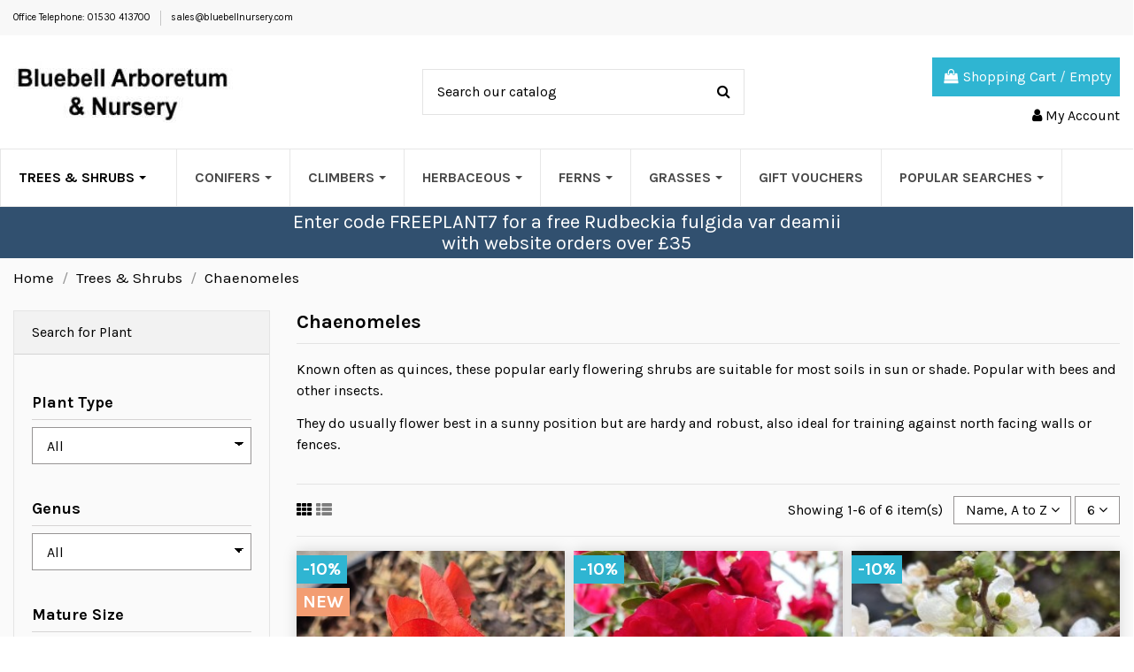

--- FILE ---
content_type: text/html; charset=utf-8
request_url: https://www.bluebellnursery.com/139-Chaenomeles
body_size: 36171
content:
<!doctype html>
<html lang="en">

<head>
    
        
  <meta charset="utf-8">


  <meta http-equiv="x-ua-compatible" content="ie=edge">



  


  
  



  <title>Chaenomeles - Trees and Shrubs</title>
  
    
  
  
    <script data-keepinline="true">
    var cdcGtmApi = '//www.bluebellnursery.com/module/cdc_googletagmanager/async';
    var ajaxShippingEvent = 1;
    var ajaxPaymentEvent = 1;

/* datalayer */
dataLayer = window.dataLayer || [];
    let cdcDatalayer = {"event":"view_item_list","pageCategory":"category","ecommerce":{"currency":"GBP","item_list_id":"cat_139","item_list_name":"Chaenomeles","items":[{"item_id":"8735260-5698","item_name":"Chaenomeles speciosa 'Red Kimono'","item_reference":"","index":1,"item_brand":"BlueBell Nursery","item_category":"Trees & Shrubs","item_category2":"Chaenomeles","item_list_id":"cat_139","item_list_name":"Chaenomeles","item_variant":"3 litre pot (3-4 years old, 30-40 cm tall)","price":"26.95","price_tax_exc":"22.46","price_tax_inc":"26.95","quantity":1,"google_business_vertical":"retail"},{"item_id":"8735161-4808","item_name":"Chaenomeles speciosa 'Scarlet Storm'","item_reference":"","index":2,"item_brand":"BlueBell Nursery","item_category":"Trees & Shrubs","item_category2":"Chaenomeles","item_list_id":"cat_139","item_list_name":"Chaenomeles","item_variant":"3 litre pot (3-4 years old, 30-40 cm tall)","price":"35.95","price_tax_exc":"29.96","price_tax_inc":"35.95","quantity":1,"google_business_vertical":"retail"},{"item_id":"1863485-3983","item_name":"Chaenomeles superba 'Jet Trail'","item_reference":"","index":3,"item_brand":"BlueBell Nursery","item_category":"Trees & Shrubs","item_category2":"Chaenomeles","item_list_id":"cat_139","item_list_name":"Chaenomeles","item_variant":"3 litre pot (3-4 years old, 40-60 cm tall)","price":"17.96","price_tax_exc":"14.96","price_tax_inc":"17.96","quantity":1,"google_business_vertical":"retail"},{"item_id":"2869-0","item_name":"Chaenomeles x 'Toyo-Nishiki'","item_reference":"","index":4,"item_brand":"BlueBell Nursery","item_category":"Trees & Shrubs","item_category2":"Chaenomeles","item_list_id":"cat_139","item_list_name":"Chaenomeles","price":"20.66","price_tax_exc":"17.21","price_tax_inc":"20.66","quantity":1,"google_business_vertical":"retail"},{"item_id":"8734819-5063","item_name":"Chaenomeles x superba 'Clementine'","item_reference":"","index":5,"item_brand":"BlueBell Nursery","item_category":"Trees & Shrubs","item_category2":"Chaenomeles","item_list_id":"cat_139","item_list_name":"Chaenomeles","item_variant":"3 litre pot (2-3 years old, 30-40 cm tall)","price":"17.96","price_tax_exc":"14.96","price_tax_inc":"17.96","quantity":1,"google_business_vertical":"retail"},{"item_id":"8734440-2605","item_name":"Chaenomeles x superba 'Crimson and Gold'","item_reference":"","index":6,"item_brand":"BlueBell Nursery","item_category":"Trees & Shrubs","item_category2":"Chaenomeles","item_list_id":"cat_139","item_list_name":"Chaenomeles","item_variant":"3 litre pot (3-4 years old, 30-40 cm tall)","price":"15.26","price_tax_exc":"12.71","price_tax_inc":"15.26","quantity":1,"google_business_vertical":"retail"}]},"google_tag_params":{"ecomm_pagetype":"category","ecomm_category":"Chaenomeles"},"userLogged":0,"userId":"guest_477787"};
    dataLayer.push(cdcDatalayer);

/* call to GTM Tag */
(function(w,d,s,l,i){w[l]=w[l]||[];w[l].push({'gtm.start':
new Date().getTime(),event:'gtm.js'});var f=d.getElementsByTagName(s)[0],
j=d.createElement(s),dl=l!='dataLayer'?'&l='+l:'';j.async=true;j.src=
'https://www.googletagmanager.com/gtm.js?id='+i+dl;f.parentNode.insertBefore(j,f);
})(window,document,'script','dataLayer','GTM-KMLX65C8');

/* async call to avoid cache system for dynamic data */
dataLayer.push({
  'event': 'datalayer_ready'
});
</script>
  
  <meta name="description" content="Buy Chaenomeles online">
  <meta name="keywords" content="Trees and Shrubs,Chaenomeles,garden">
    
      <link rel="canonical" href="https://www.bluebellnursery.com/139-Chaenomeles">
    

  
      

  
    <script type="application/ld+json">
  {
    "@context": "https://schema.org",
    "@id": "#store-organization",
    "@type": "Organization",
    "name" : "Bluebell Arboretum &amp; Nursery",
    "url" : "https://www.bluebellnursery.com/",
  
      "logo": {
        "@type": "ImageObject",
        "url":"https://www.bluebellnursery.com/img/bluebell-arboretum-and-nursery-logo-1539527574.jpg"
      }
      }
</script>

<script type="application/ld+json">
  {
    "@context": "https://schema.org",
    "@type": "WebPage",
    "isPartOf": {
      "@type": "WebSite",
      "url":  "https://www.bluebellnursery.com/",
      "name": "Bluebell Arboretum &amp; Nursery"
    },
    "name": "Chaenomeles - Trees and Shrubs",
    "url":  "https://www.bluebellnursery.com/139-Chaenomeles"
  }
</script>


  <script type="application/ld+json">
    {
      "@context": "https://schema.org",
      "@type": "BreadcrumbList",
      "itemListElement": [
                  {
            "@type": "ListItem",
            "position": 1,
            "name": "Home",
            "item": "https://www.bluebellnursery.com/"
          },              {
            "@type": "ListItem",
            "position": 2,
            "name": "Trees &amp; Shrubs",
            "item": "https://www.bluebellnursery.com/3-Trees"
          },              {
            "@type": "ListItem",
            "position": 3,
            "name": "Chaenomeles",
            "item": "https://www.bluebellnursery.com/139-Chaenomeles"
          }          ]
    }
  </script>


  

  
    <script type="application/ld+json">
  {
    "@context": "https://schema.org",
    "@type": "ItemList",
    "itemListElement": [
            {
        "@type": "ListItem",
        "position": 1,
        "name": "Chaenomeles speciosa &#039;Red Kimono&#039;",
        "url": "https://www.bluebellnursery.com/Chaenomeles/8735260-5698-Chaenomeles-speciosa-Red-Kimono.html#/9-supplied_size-3_litre_pot_3_4_years_old_30_40_cm_tall"
      },          {
        "@type": "ListItem",
        "position": 2,
        "name": "Chaenomeles speciosa &#039;Scarlet Storm&#039;",
        "url": "https://www.bluebellnursery.com/Chaenomeles/8735161-4808-Chaenomeles-speciosa-Scarlet-Storm.html#/9-supplied_size-3_litre_pot_3_4_years_old_30_40_cm_tall"
      },          {
        "@type": "ListItem",
        "position": 3,
        "name": "Chaenomeles superba &#039;Jet Trail&#039;",
        "url": "https://www.bluebellnursery.com/Chaenomeles/1863485-3983-chaenomeles-superba-jet-trail-.html#/10-supplied_size-3_litre_pot_3_4_years_old_40_60_cm_tall"
      },          {
        "@type": "ListItem",
        "position": 4,
        "name": "Chaenomeles x &#039;Toyo-Nishiki&#039;",
        "url": "https://www.bluebellnursery.com/Chaenomeles/2869-Chaenomeles-x-Toyo-Nishiki.html"
      },          {
        "@type": "ListItem",
        "position": 5,
        "name": "Chaenomeles x superba &#039;Clementine&#039;",
        "url": "https://www.bluebellnursery.com/Chaenomeles/8734819-5063-Chaenomeles-x-superba-Clementine.html#/99-supplied_size-3_litre_pot_2_3_years_old_30_40_cm_tall"
      },          {
        "@type": "ListItem",
        "position": 6,
        "name": "Chaenomeles x superba &#039;Crimson and Gold&#039;",
        "url": "https://www.bluebellnursery.com/Chaenomeles/8734440-2605-Chaenomeles-x-superba-Crimson-and-Gold.html#/9-supplied_size-3_litre_pot_3_4_years_old_30_40_cm_tall"
      }        ]
  }
</script>


  
    
  



    <meta property="og:title" content="Chaenomeles - Trees and Shrubs"/>
    <meta property="og:url" content="https://www.bluebellnursery.com/139-Chaenomeles"/>
    <meta property="og:site_name" content="Bluebell Arboretum &amp; Nursery"/>
    <meta property="og:description" content="Buy Chaenomeles online">
    <meta property="og:type" content="website">


            
          <meta property="og:image" content="https://www.bluebellnursery.com/img/bluebell-arboretum-and-nursery-logo-1539527574.jpg" />
    
    





      <meta name="viewport" content="width=device-width, initial-scale=1">
  




  <link rel="icon" type="image/vnd.microsoft.icon" href="https://www.bluebellnursery.com/img/favicon.ico?1611753220">
  <link rel="shortcut icon" type="image/x-icon" href="https://www.bluebellnursery.com/img/favicon.ico?1611753220">
    




    <link rel="stylesheet" href="https://www.bluebellnursery.com/themes/bluebell3/assets/cache/theme-12c1d8942.css" type="text/css" media="all">




<link rel="preload" as="font"
      href="/themes/bluebell3/assets/css/font-awesome/fonts/fontawesome-webfont.woff?v=4.7.0"
      type="font/woff" crossorigin="anonymous">
<link rel="preload" as="font"
      href="/themes/bluebell3/assets/css/font-awesome/fonts/fontawesome-webfont.woff2?v=4.7.0"
      type="font/woff2" crossorigin="anonymous">


<link  rel="preload stylesheet"  as="style" href="/themes/bluebell3/assets/css/font-awesome/css/font-awesome-preload.css"
       type="text/css" crossorigin="anonymous">





  

  <script>
        var ASSearchUrl = "https:\/\/www.bluebellnursery.com\/module\/pm_advancedsearch4\/advancedsearch4";
        var AdvancedEmailGuardData = {"meta":{"isGDPREnabled":false,"isLegacyOPCEnabled":false,"isLegacyMAModuleEnabled":false,"validationError":null},"settings":{"recaptcha":{"type":"v3","key":"6Le1GbgoAAAAAJFIdB_vewTQ4nC5sRXvuuerK1OM","forms":{"register":{"size":"normal","align":"center","offset":1},"reset_password":{"size":"normal","align":"center","offset":1},"newsletter":{"size":"normal","align":"left","offset":1}},"language":"shop","theme":"light","position":"bottomleft","hidden":true,"deferred":true}},"context":{"ps":{"v17":true,"v17pc":true,"v17ch":true,"v16":false,"v161":false,"v15":false},"languageCode":"en","pageName":"category"},"trans":{"genericError":"An error occurred, please try again."}};
        var as4_orderBySalesAsc = "Sales: Lower first";
        var as4_orderBySalesDesc = "Sales: Highest first";
        var btPixel = {"btnAddToWishlist":"button.wishlist-button-add","tagContent":{"sPixel":"1014034843558734","aDynTags":{"content_type":{"label":"content_type","value":"product"},"content_ids":{"label":"content_ids","value":"['2869','1863485','8734440','8734819','8735161','8735260']"},"value":{"label":"value","value":"0.00"},"content_name":{"label":"content_name","value":"Chaenomeles"},"content_category":{"label":"content_category","value":"Trees & Shrubs > Chaenomeles"}},"sCR":"\n","aTrackingType":{"label":"tracking_type","value":"ViewCategory"},"sJsObjName":"oPixelFacebook"},"tagContentApi":"{\"sPixel\":\"1014034843558734\",\"aDynTags\":{\"content_type\":{\"label\":\"content_type\",\"value\":\"product\"},\"content_ids\":{\"label\":\"content_ids\",\"value\":\"['2869','1863485','8734440','8734819','8735161','8735260']\"},\"value\":{\"label\":\"value\",\"value\":\"0.00\"},\"content_name\":{\"label\":\"content_name\",\"value\":\"Chaenomeles\"},\"content_category\":{\"label\":\"content_category\",\"value\":\"Trees & Shrubs > Chaenomeles\"}},\"sCR\":\"\\n\",\"aTrackingType\":{\"label\":\"tracking_type\",\"value\":\"ViewCategory\"},\"sJsObjName\":\"oPixelFacebook\"}","tagContentApiCheck":"eff7d2d2d89180075c3bd825fcacd43d","ApiToken":"d17514b0dabf87d14416f9021219b7b3","pixel_id":"1014034843558734","activate_pixel":"1","bUseConsent":"1","iConsentConsentLvl":0,"bConsentHtmlElement":"","bConsentHtmlElementSecond":"","bUseAxeption":"","token":"cd006468183a7054cd8f48599f3404d2","ajaxUrl":"https:\/\/www.bluebellnursery.com\/module\/facebookproductad\/ajax","external_id":"0","useAdvancedMatching":true,"advancedMatchingData":false,"fbdaSeparator":"v","pixelCurrency":"GBP","comboExport":"0","prefix":"","prefixLang":"","useConversionApi":"1","useApiForPageView":"0","currentPage":"category","id_order":false,"id_product_attribute":false};
        var dm_hash = "3GU8JRP1F";
        var dm_mode = 0;
        var elementorFrontendConfig = {"isEditMode":"","stretchedSectionContainer":"","instagramToken":false,"is_rtl":false,"ajax_csfr_token_url":"https:\/\/www.bluebellnursery.com\/module\/iqitelementor\/Actions?process=handleCsfrToken&ajax=1"};
        var iqitTheme = {"rm_sticky":"0","rm_breakpoint":0,"op_preloader":"0","cart_style":"floating","cart_confirmation":"notification","h_layout":"1","f_fixed":"","f_layout":"2","h_absolute":"0","h_sticky":"0","hw_width":"inherit","mm_content":"panel","hm_submenu_width":"default","h_search_type":"full","pl_lazyload":true,"pl_infinity":true,"pl_rollover":false,"pl_crsl_autoplay":false,"pl_slider_ld":3,"pl_slider_d":2,"pl_slider_t":2,"pl_slider_p":1,"pp_thumbs":"bottom","pp_zoom":"none","pp_image_layout":"carousel","pp_tabs":"tabh","pl_grid_qty":false};
        var iqitextendedproduct = {"speed":"70","hook":"modal"};
        var iqitmegamenu = {"sticky":"false","containerSelector":"#wrapper > .container"};
        var prestashop = {"cart":{"products":[],"totals":{"total":{"type":"total","label":"Total (inc VAT)","amount":0,"value":"\u00a30.00"},"total_including_tax":{"type":"total","label":"Total","amount":0,"value":"\u00a30.00"},"total_excluding_tax":{"type":"total","label":"Total","amount":0,"value":"\u00a30.00"}},"subtotals":{"products":{"type":"products","label":"Subtotal","amount":0,"value":"\u00a30.00"},"discounts":null,"shipping":{"type":"shipping","label":"Shipping","amount":0,"value":""},"tax":null},"products_count":0,"summary_string":"0 items","vouchers":{"allowed":1,"added":[]},"discounts":[{"id_cart_rule":"223","id_customer":"0","date_from":"2026-01-27 13:00:00","date_to":"2026-04-04 13:00:00","description":"1 x free Rudbeckia fulgida var deamii (3L pot) with orders over \u00a335","quantity":"981","quantity_per_user":"1","priority":"1","partial_use":"0","code":"FREEPLANT7","minimum_amount":"35.000000","minimum_amount_tax":"1","minimum_amount_currency":"2","minimum_amount_shipping":"0","country_restriction":"0","carrier_restriction":"0","group_restriction":"0","cart_rule_restriction":"0","product_restriction":"0","shop_restriction":"0","free_shipping":"0","reduction_percent":"0.00","reduction_amount":"0.000000","reduction_tax":"0","reduction_currency":"2","reduction_product":"0","reduction_exclude_special":"0","gift_product":"2978","gift_product_attribute":"3433","highlight":"1","active":"1","date_add":"2026-01-27 13:26:27","date_upd":"2026-01-30 20:07:12","id_lang":"1","name":"1 x free Rudbeckia fulgida var deamii (3L pot) with orders over \u00a335 (excludes orders for gift vouchers)","quantity_for_user":1}],"minimalPurchase":0,"minimalPurchaseRequired":""},"currency":{"id":2,"name":"British Pound","iso_code":"GBP","iso_code_num":"826","sign":"\u00a3"},"customer":{"lastname":null,"firstname":null,"email":null,"birthday":null,"newsletter":null,"newsletter_date_add":null,"optin":null,"website":null,"company":null,"siret":null,"ape":null,"is_logged":false,"gender":{"type":null,"name":null},"addresses":[]},"language":{"name":"English (English)","iso_code":"en","locale":"en-US","language_code":"en-us","is_rtl":"0","date_format_lite":"d\/m\/Y","date_format_full":"d\/m\/Y H:i:s","id":1},"page":{"title":"","canonical":"https:\/\/www.bluebellnursery.com\/139-Chaenomeles","meta":{"title":"Chaenomeles - Trees and Shrubs","description":"Buy Chaenomeles online","keywords":"Trees and Shrubs,Chaenomeles,garden","robots":"index"},"page_name":"category","body_classes":{"lang-en":true,"lang-rtl":false,"country-GB":true,"currency-GBP":true,"layout-left-column":true,"page-category":true,"tax-display-disabled":true,"category-id-139":true,"category-Chaenomeles":true,"category-id-parent-3":true,"category-depth-level-3":true},"admin_notifications":[]},"shop":{"name":"Bluebell Arboretum & Nursery","logo":"https:\/\/www.bluebellnursery.com\/img\/bluebell-arboretum-and-nursery-logo-1539527574.jpg","stores_icon":"https:\/\/www.bluebellnursery.com\/img\/logo_stores.png","favicon":"https:\/\/www.bluebellnursery.com\/img\/favicon.ico"},"urls":{"base_url":"https:\/\/www.bluebellnursery.com\/","current_url":"https:\/\/www.bluebellnursery.com\/139-Chaenomeles","shop_domain_url":"https:\/\/www.bluebellnursery.com","img_ps_url":"https:\/\/www.bluebellnursery.com\/img\/","img_cat_url":"https:\/\/www.bluebellnursery.com\/img\/c\/","img_lang_url":"https:\/\/www.bluebellnursery.com\/img\/l\/","img_prod_url":"https:\/\/www.bluebellnursery.com\/img\/p\/","img_manu_url":"https:\/\/www.bluebellnursery.com\/img\/m\/","img_sup_url":"https:\/\/www.bluebellnursery.com\/img\/su\/","img_ship_url":"https:\/\/www.bluebellnursery.com\/img\/s\/","img_store_url":"https:\/\/www.bluebellnursery.com\/img\/st\/","img_col_url":"https:\/\/www.bluebellnursery.com\/img\/co\/","img_url":"https:\/\/www.bluebellnursery.com\/themes\/bluebell3\/assets\/img\/","css_url":"https:\/\/www.bluebellnursery.com\/themes\/bluebell3\/assets\/css\/","js_url":"https:\/\/www.bluebellnursery.com\/themes\/bluebell3\/assets\/js\/","pic_url":"https:\/\/www.bluebellnursery.com\/upload\/","pages":{"address":"https:\/\/www.bluebellnursery.com\/address","addresses":"https:\/\/www.bluebellnursery.com\/addresses","authentication":"https:\/\/www.bluebellnursery.com\/login","cart":"https:\/\/www.bluebellnursery.com\/cart","category":"https:\/\/www.bluebellnursery.com\/index.php?controller=category","cms":"https:\/\/www.bluebellnursery.com\/index.php?controller=cms","contact":"https:\/\/www.bluebellnursery.com\/contact-us","discount":"https:\/\/www.bluebellnursery.com\/discount","guest_tracking":"https:\/\/www.bluebellnursery.com\/guest-tracking","history":"https:\/\/www.bluebellnursery.com\/order-history","identity":"https:\/\/www.bluebellnursery.com\/identity","index":"https:\/\/www.bluebellnursery.com\/","my_account":"https:\/\/www.bluebellnursery.com\/my-account","order_confirmation":"https:\/\/www.bluebellnursery.com\/order-confirmation","order_detail":"https:\/\/www.bluebellnursery.com\/index.php?controller=order-detail","order_follow":"https:\/\/www.bluebellnursery.com\/order-follow","order":"https:\/\/www.bluebellnursery.com\/order","order_return":"https:\/\/www.bluebellnursery.com\/index.php?controller=order-return","order_slip":"https:\/\/www.bluebellnursery.com\/credit-slip","pagenotfound":"https:\/\/www.bluebellnursery.com\/page-not-found","password":"https:\/\/www.bluebellnursery.com\/password-recovery","pdf_invoice":"https:\/\/www.bluebellnursery.com\/index.php?controller=pdf-invoice","pdf_order_return":"https:\/\/www.bluebellnursery.com\/index.php?controller=pdf-order-return","pdf_order_slip":"https:\/\/www.bluebellnursery.com\/index.php?controller=pdf-order-slip","prices_drop":"https:\/\/www.bluebellnursery.com\/Special-Offers","product":"https:\/\/www.bluebellnursery.com\/index.php?controller=product","search":"https:\/\/www.bluebellnursery.com\/search","sitemap":"https:\/\/www.bluebellnursery.com\/sitemap","stores":"https:\/\/www.bluebellnursery.com\/stores","supplier":"https:\/\/www.bluebellnursery.com\/supplier","register":"https:\/\/www.bluebellnursery.com\/login?create_account=1","order_login":"https:\/\/www.bluebellnursery.com\/order?login=1"},"alternative_langs":[],"theme_assets":"\/themes\/bluebell3\/assets\/","actions":{"logout":"https:\/\/www.bluebellnursery.com\/?mylogout="},"no_picture_image":{"bySize":{"small_default":{"url":"https:\/\/www.bluebellnursery.com\/img\/p\/en-default-small_default.jpg","width":98,"height":98},"cart_default":{"url":"https:\/\/www.bluebellnursery.com\/img\/p\/en-default-cart_default.jpg","width":125,"height":125},"home_default":{"url":"https:\/\/www.bluebellnursery.com\/img\/p\/en-default-home_default.jpg","width":320,"height":320},"medium_default":{"url":"https:\/\/www.bluebellnursery.com\/img\/p\/en-default-medium_default.jpg","width":452,"height":452},"large_default":{"url":"https:\/\/www.bluebellnursery.com\/img\/p\/en-default-large_default.jpg","width":800,"height":800},"thickbox_default":{"url":"https:\/\/www.bluebellnursery.com\/img\/p\/en-default-thickbox_default.jpg","width":1100,"height":1100}},"small":{"url":"https:\/\/www.bluebellnursery.com\/img\/p\/en-default-small_default.jpg","width":98,"height":98},"medium":{"url":"https:\/\/www.bluebellnursery.com\/img\/p\/en-default-medium_default.jpg","width":452,"height":452},"large":{"url":"https:\/\/www.bluebellnursery.com\/img\/p\/en-default-thickbox_default.jpg","width":1100,"height":1100},"legend":""}},"configuration":{"display_taxes_label":false,"display_prices_tax_incl":true,"is_catalog":false,"show_prices":true,"opt_in":{"partner":false},"quantity_discount":{"type":"price","label":"Reduced to (each)"},"voucher_enabled":1,"return_enabled":0},"field_required":[],"breadcrumb":{"links":[{"title":"Home","url":"https:\/\/www.bluebellnursery.com\/"},{"title":"Trees & Shrubs","url":"https:\/\/www.bluebellnursery.com\/3-Trees"},{"title":"Chaenomeles","url":"https:\/\/www.bluebellnursery.com\/139-Chaenomeles"}],"count":3},"link":{"protocol_link":"https:\/\/","protocol_content":"https:\/\/"},"time":1769807013,"static_token":"cd006468183a7054cd8f48599f3404d2","token":"f63f4562fc820d9cb0ac04be6a43c870","debug":false};
        var psemailsubscription_subscription = "https:\/\/www.bluebellnursery.com\/module\/ps_emailsubscription\/subscription";
      </script>



  <!-- ProductVideo vars -->
<script type="text/javascript">
        var pv_force_thumb_size = 0;
        var pv_disable_autosize = 0;
        var pv_disable_replace = 0;
        var pv_disable_img_hide = 1;
        var pv_hide_image_container = 0;
        var pv_side_position = -1;
        var pv_thumb_add_width = 0;
        var pv_image_zindex = 999;
        var pv_load_delay = 0;
        var pv_deep_select = 0;
        var pv_thumb_dir = 0;
        var pv_default = 0;
        var pv_auto = 1;
        var pv_limit = 0;
        var pv_click_to_activate = 1;
        var pv_custom_img_slider_refresh = 0;
        var pv_custom_slider_sync = 0;
        var pv_rel = 0;
        var pv_cont = 1;
        var pv_info = 0;
        var pv_priv = 1;
        var pv_loop = 1;
        var pv_pos = 2;
        var pv_vim_portrait = 1;
        var PV_VIM_MUTED = 0;
        var pv_vim_loop = 1;
        var pv_vim_byline = 1;
        var pv_vim_badge = 1;
        var pv_vim_title = 1;
        var pv_vim_autoplay = 1;
        var pv_force_hide_preview = 0;
        var pv_force_button = 0;
        var pv_force_controls = 0;
        var pv_force_close = 0;
        var pv_no_padding = 0;
        var pv_fancy_link = 1;
            var pv_image_holder = '';
        var pv_image_container = '';
        var pv_videoholder_placement = '';
        var pv_clt = 'li';
        var pv_custom_img_slider = '0';
        var pv_custom_img_slider_selector = '';
        var pv_custom_main_img_slider_selector = '';
        var pv_click_behaviour_type = 'mousedown';
        var pv_list_cust_holder = '';
        var pv_list_cust_button_holder = '';
        var pv_list_cust_button_insert = '1';
        var pv_list_cust_filter = '';
        var pv_list_cust_selector = '';
        var pv_vim_color = '#00adef';
        var pv_burl = '/';
            var pv_thumb_before = '';         var pv_thumb_after = '';         var pv_custom_main_img_slider_pre = '';         var pv_custom_main_img_slider_post = '';          
    var pv_video_list = false;
    
    </script>
<!-- Video Microdata Start -->
<!-- Video Microdata End -->


    
    
    </head>

<body id="category" class="lang-en country-gb currency-gbp layout-left-column page-category tax-display-disabled category-id-139 category-chaenomeles category-id-parent-3 category-depth-level-3 body-desktop-header-style-w-1">


    




    <!-- Google Tag Manager (noscript) -->
<noscript><iframe src="https://www.googletagmanager.com/ns.html?id=GTM-KMLX65C8"
height="0" width="0" style="display:none;visibility:hidden"></iframe></noscript>
<!-- End Google Tag Manager (noscript) -->



<main id="main-page-content"  >
    
            

    <header id="header" class="desktop-header-style-w-1">
        
            
  <div class="header-banner">
    
  </div>



            <nav class="header-nav">
        <div class="container">
    
        <div class="row justify-content-between">
            <div class="col col-auto col-md left-nav">
                                            <div class="block-iqitlinksmanager block-iqitlinksmanager-2 block-links-inline d-inline-block">
            <ul>
                                                            <li>
                            <a
                                    href="tel:+01530413700"
                                                                                                    >
                                 Office Telephone: 01530 413700
                            </a>
                        </li>
                                                                                <li>
                            <a
                                    href="mailto:sales@bluebellnursery.com"
                                                                                                    >
                                sales@bluebellnursery.com
                            </a>
                        </li>
                                                </ul>
        </div>
    
            </div>
            <div class="col col-auto center-nav text-center">
                
             </div>
            <div class="col col-auto col-md right-nav text-right">
                
             </div>
        </div>

                        </div>
            </nav>
        



<div id="desktop-header" class="desktop-header-style-1">
    
            
<div class="header-top">
    <div id="desktop-header-container" class="container">
        <div class="row align-items-center">
                            <div class="col col-auto col-header-left">
                    <div id="desktop_logo">
                        
  <a href="https://www.bluebellnursery.com/">
    <img class="logo img-fluid"
         src="https://www.bluebellnursery.com/img/bluebell-arboretum-and-nursery-logo-1539527574.jpg"
                  alt="Bluebell Arboretum &amp; Nursery"
         width="250"
         height="70"
    >
  </a>

                    </div>
                    
                </div>
                <div class="col col-header-center">
                                        <!-- Block search module TOP -->

<!-- Block search module TOP -->
<div id="search_widget" class="search-widget" data-search-controller-url="https://www.bluebellnursery.com/module/iqitsearch/searchiqit">
    <form method="get" action="https://www.bluebellnursery.com/module/iqitsearch/searchiqit">
        <div class="input-group">
            <input type="text" name="s" value="" data-all-text="Show all results"
                   data-blog-text="Blog post"
                   data-product-text="Product"
                   data-brands-text="Brand"
                   autocomplete="off" autocorrect="off" autocapitalize="off" spellcheck="false"
                   placeholder="Search our catalog" class="form-control form-search-control" />
            <button type="submit" class="search-btn">
                <i class="fa fa-search"></i>
            </button>
        </div>
    </form>
</div>
<!-- /Block search module TOP -->

<!-- /Block search module TOP -->


                    
                </div>
                        <div class="col col-auto col-header-right text-right">
                                    
                                            <div id="ps-shoppingcart-wrapper">
    <div id="ps-shoppingcart"
         class="header-cart-default ps-shoppingcart dropdown">
         <div id="blockcart" class="blockcart cart-preview"
         data-refresh-url="//www.bluebellnursery.com/module/ps_shoppingcart/ajax">
        <a id="cart-toogle" class="cart-toogle header-btn header-cart-btn" data-toggle="dropdown" data-display="static">
            <i class="fa fa-shopping-bag fa-fw icon" aria-hidden="true"><span class="cart-products-count-btn  d-none">0</span></i>
            <span class="info-wrapper">
            <span class="title">Shopping Cart</span>
            <span class="cart-toggle-details">
            <span class="text-faded cart-separator"> / </span>
                            Empty
                        </span>
            </span>
        </a>
        <div id="_desktop_blockcart-content" class="dropdown-menu-custom dropdown-menu">
    <div id="blockcart-content" class="blockcart-content" >
        <div class="cart-title">
            <span class="modal-title">Your cart</span>
            <button type="button" id="js-cart-close" class="close">
                <span>×</span>
            </button>
            <hr>
        </div>
                    <span class="no-items">There are no more items in your cart</span>
            </div>
</div> </div>




    </div>
</div>

                                        
                
                <div id="user_info">
            <a
                href="https://www.bluebellnursery.com/my-account"
                title="Log in to your customer account"
                rel="nofollow"
        ><i class="fa fa-user" aria-hidden="true"></i>
            <span>My Account</span>
        </a>
    </div>


                
            </div>
            <div class="col-12">
                <div class="row">
                    
                </div>
            </div>
        </div>
    </div>
</div>
<div class="container iqit-megamenu-container"><div id="iqitmegamenu-wrapper" class="iqitmegamenu-wrapper iqitmegamenu-all">
	<div class="container container-iqitmegamenu">
		<div id="iqitmegamenu-horizontal" class="iqitmegamenu  clearfix" role="navigation">

						
			<nav id="cbp-hrmenu" class="cbp-hrmenu cbp-horizontal cbp-hrsub-narrow">
				<ul>
										</ul>
				</nav>
			</div>
		</div>
		<div id="sticky-cart-wrapper"></div>
	</div>

		<div id="_desktop_iqitmegamenu-mobile">
		<div id="iqitmegamenu-mobile"
			class="mobile-menu js-mobile-menu  h-100  d-flex flex-column">

			<div class="mm-panel__header  mobile-menu__header-wrapper px-2 py-2">
				<div class="mobile-menu__header js-mobile-menu__header">

					<button type="button" class="mobile-menu__back-btn js-mobile-menu__back-btn btn">
						<span aria-hidden="true" class="fa fa-angle-left  align-middle mr-4"></span>
						<span class="mobile-menu__title js-mobile-menu__title paragraph-p1 align-middle"></span>
					</button>
					
				</div>
				<button type="button" class="btn btn-icon mobile-menu__close js-mobile-menu__close" aria-label="Close"
					data-toggle="dropdown">
					<span aria-hidden="true" class="fa fa-times"></span>
				</button>
			</div>

			<div class="position-relative mobile-menu__content flex-grow-1 mx-c16 my-c24 ">
				<ul
					class="position-absolute h-100  w-100  m-0 mm-panel__scroller mobile-menu__scroller px-4 py-4">
					<li class="mobile-menu__above-content"></li>
													



	
	<li class="mobile-menu__tab  d-flex align-items-center  js-mobile-menu__tab"><a  href="https://www.bluebellnursery.com/"  class="flex-fill mobile-menu__link"><span class="js-mobile-menu__tab-title">Home</span></a></li><li class="mobile-menu__tab  d-flex align-items-center  js-mobile-menu__tab"><a  href="https://www.bluebellnursery.com/957-offer-up-to-30-off-selected-plants"  class="flex-fill mobile-menu__link"><span class="js-mobile-menu__tab-title">Offer - up to 30% off Selected Plants</span></a></li><li class="mobile-menu__tab  d-flex align-items-center   mobile-menu__tab--has-submenu js-mobile-menu__tab--has-submenu js-mobile-menu__tab"><a  href="https://www.bluebellnursery.com/3-Trees"  class="flex-fill mobile-menu__link js-mobile-menu__link--has-submenu "><span class="js-mobile-menu__tab-title">Trees &amp; Shrubs</span></a><span class="mobile-menu__arrow js-mobile-menu__link--has-submenu"><i class="fa fa-angle-right expand-icon" aria-hidden="true"></i></span>
	<ul class="mobile-menu__submenu mobile-menu__submenu--panel js-mobile-menu__submenu position-absolute w-100 h-100  m-0 mm-panel__scroller px-4 py-4"><li class="mobile-menu__tab  d-flex align-items-center  js-mobile-menu__tab"><a  href="https://www.bluebellnursery.com/867-Abelia"  class="flex-fill mobile-menu__link"><span class="js-mobile-menu__tab-title">Abelia</span></a></li><li class="mobile-menu__tab  d-flex align-items-center  js-mobile-menu__tab"><a  href="https://www.bluebellnursery.com/60-Abeliophyllum"  class="flex-fill mobile-menu__link"><span class="js-mobile-menu__tab-title">Abeliophyllum</span></a></li><li class="mobile-menu__tab  d-flex align-items-center  js-mobile-menu__tab"><a  href="https://www.bluebellnursery.com/11-Acer"  class="flex-fill mobile-menu__link"><span class="js-mobile-menu__tab-title">Acer</span></a></li><li class="mobile-menu__tab  d-flex align-items-center  js-mobile-menu__tab"><a  href="https://www.bluebellnursery.com/66-Acradenia"  class="flex-fill mobile-menu__link"><span class="js-mobile-menu__tab-title">Acradenia</span></a></li><li class="mobile-menu__tab  d-flex align-items-center  js-mobile-menu__tab"><a  href="https://www.bluebellnursery.com/69-Aesculus"  class="flex-fill mobile-menu__link"><span class="js-mobile-menu__tab-title">Aesculus</span></a></li><li class="mobile-menu__tab  d-flex align-items-center  js-mobile-menu__tab"><a  href="https://www.bluebellnursery.com/70-Ageratina"  class="flex-fill mobile-menu__link"><span class="js-mobile-menu__tab-title">Ageratina</span></a></li><li class="mobile-menu__tab  d-flex align-items-center  js-mobile-menu__tab"><a  href="https://www.bluebellnursery.com/75-Alnus"  class="flex-fill mobile-menu__link"><span class="js-mobile-menu__tab-title">Alnus</span></a></li><li class="mobile-menu__tab  d-flex align-items-center  js-mobile-menu__tab"><a  href="https://www.bluebellnursery.com/77-Amelanchier"  class="flex-fill mobile-menu__link"><span class="js-mobile-menu__tab-title">Amelanchier</span></a></li><li class="mobile-menu__tab  d-flex align-items-center  js-mobile-menu__tab"><a  href="https://www.bluebellnursery.com/79-Amelasorbus"  class="flex-fill mobile-menu__link"><span class="js-mobile-menu__tab-title">Amelasorbus</span></a></li><li class="mobile-menu__tab  d-flex align-items-center  js-mobile-menu__tab"><a  href="https://www.bluebellnursery.com/80-Amorpha"  class="flex-fill mobile-menu__link"><span class="js-mobile-menu__tab-title">Amorpha</span></a></li><li class="mobile-menu__tab  d-flex align-items-center  js-mobile-menu__tab"><a  href="https://www.bluebellnursery.com/84-Aralia"  class="flex-fill mobile-menu__link"><span class="js-mobile-menu__tab-title">Aralia</span></a></li><li class="mobile-menu__tab  d-flex align-items-center  js-mobile-menu__tab"><a  href="https://www.bluebellnursery.com/86-Arbutus"  class="flex-fill mobile-menu__link"><span class="js-mobile-menu__tab-title">Arbutus</span></a></li><li class="mobile-menu__tab  d-flex align-items-center  js-mobile-menu__tab"><a  href="https://www.bluebellnursery.com/89-Aronia"  class="flex-fill mobile-menu__link"><span class="js-mobile-menu__tab-title">Aronia</span></a></li><li class="mobile-menu__tab  d-flex align-items-center  js-mobile-menu__tab"><a  href="https://www.bluebellnursery.com/92-Asimina"  class="flex-fill mobile-menu__link"><span class="js-mobile-menu__tab-title">Asimina</span></a></li><li class="mobile-menu__tab  d-flex align-items-center  js-mobile-menu__tab"><a  href="https://www.bluebellnursery.com/96-Atherosperma"  class="flex-fill mobile-menu__link"><span class="js-mobile-menu__tab-title">Atherosperma</span></a></li><li class="mobile-menu__tab  d-flex align-items-center  js-mobile-menu__tab"><a  href="https://www.bluebellnursery.com/98-Aucuba"  class="flex-fill mobile-menu__link"><span class="js-mobile-menu__tab-title">Aucuba</span></a></li><li class="mobile-menu__tab  d-flex align-items-center  js-mobile-menu__tab"><a  href="https://www.bluebellnursery.com/101-Berberis"  class="flex-fill mobile-menu__link"><span class="js-mobile-menu__tab-title">Berberis</span></a></li><li class="mobile-menu__tab  d-flex align-items-center  js-mobile-menu__tab"><a  href="https://www.bluebellnursery.com/102-Betula"  class="flex-fill mobile-menu__link"><span class="js-mobile-menu__tab-title">Betula</span></a></li><li class="mobile-menu__tab  d-flex align-items-center  js-mobile-menu__tab"><a  href="https://www.bluebellnursery.com/108-Brachyglottis"  class="flex-fill mobile-menu__link"><span class="js-mobile-menu__tab-title">Brachyglottis</span></a></li><li class="mobile-menu__tab  d-flex align-items-center  js-mobile-menu__tab"><a  href="https://www.bluebellnursery.com/111-Buddleja"  class="flex-fill mobile-menu__link"><span class="js-mobile-menu__tab-title">Buddleja</span></a></li><li class="mobile-menu__tab  d-flex align-items-center  js-mobile-menu__tab"><a  href="https://www.bluebellnursery.com/112-trees_and_shrubs-buxus"  class="flex-fill mobile-menu__link"><span class="js-mobile-menu__tab-title">Buxus</span></a></li><li class="mobile-menu__tab  d-flex align-items-center  js-mobile-menu__tab"><a  href="https://www.bluebellnursery.com/114-Callicarpa"  class="flex-fill mobile-menu__link"><span class="js-mobile-menu__tab-title">Callicarpa</span></a></li><li class="mobile-menu__tab  d-flex align-items-center  js-mobile-menu__tab"><a  href="https://www.bluebellnursery.com/116-Calycanthus"  class="flex-fill mobile-menu__link"><span class="js-mobile-menu__tab-title">Calycanthus</span></a></li><li class="mobile-menu__tab  d-flex align-items-center  js-mobile-menu__tab"><a  href="https://www.bluebellnursery.com/117-Camellia"  class="flex-fill mobile-menu__link"><span class="js-mobile-menu__tab-title">Camellia</span></a></li><li class="mobile-menu__tab  d-flex align-items-center  js-mobile-menu__tab"><a  href="https://www.bluebellnursery.com/120-Caragana"  class="flex-fill mobile-menu__link"><span class="js-mobile-menu__tab-title">Caragana</span></a></li><li class="mobile-menu__tab  d-flex align-items-center  js-mobile-menu__tab"><a  href="https://www.bluebellnursery.com/123-Carpinus"  class="flex-fill mobile-menu__link"><span class="js-mobile-menu__tab-title">Carpinus</span></a></li><li class="mobile-menu__tab  d-flex align-items-center  js-mobile-menu__tab"><a  href="https://www.bluebellnursery.com/125-Carya"  class="flex-fill mobile-menu__link"><span class="js-mobile-menu__tab-title">Carya</span></a></li><li class="mobile-menu__tab  d-flex align-items-center  js-mobile-menu__tab"><a  href="https://www.bluebellnursery.com/126-Caryopteris"  class="flex-fill mobile-menu__link"><span class="js-mobile-menu__tab-title">Caryopteris</span></a></li><li class="mobile-menu__tab  d-flex align-items-center  js-mobile-menu__tab"><a  href="https://www.bluebellnursery.com/127-castanea"  class="flex-fill mobile-menu__link"><span class="js-mobile-menu__tab-title">Castanea</span></a></li><li class="mobile-menu__tab  d-flex align-items-center  js-mobile-menu__tab"><a  href="https://www.bluebellnursery.com/129-Catalpa"  class="flex-fill mobile-menu__link"><span class="js-mobile-menu__tab-title">Catalpa</span></a></li><li class="mobile-menu__tab  d-flex align-items-center  js-mobile-menu__tab"><a  href="https://www.bluebellnursery.com/130-Ceanothus"  class="flex-fill mobile-menu__link"><span class="js-mobile-menu__tab-title">Ceanothus</span></a></li><li class="mobile-menu__tab  d-flex align-items-center  js-mobile-menu__tab"><a  href="https://www.bluebellnursery.com/133-Celtis"  class="flex-fill mobile-menu__link"><span class="js-mobile-menu__tab-title">Celtis</span></a></li><li class="mobile-menu__tab  d-flex align-items-center  js-mobile-menu__tab"><a  href="https://www.bluebellnursery.com/134-Cephalanthus"  class="flex-fill mobile-menu__link"><span class="js-mobile-menu__tab-title">Cephalanthus</span></a></li><li class="mobile-menu__tab  d-flex align-items-center  js-mobile-menu__tab"><a  href="https://www.bluebellnursery.com/136-Ceratostigma"  class="flex-fill mobile-menu__link"><span class="js-mobile-menu__tab-title">Ceratostigma</span></a></li><li class="mobile-menu__tab  d-flex align-items-center  js-mobile-menu__tab"><a  href="https://www.bluebellnursery.com/137-Cercidiphyllum"  class="flex-fill mobile-menu__link"><span class="js-mobile-menu__tab-title">Cercidiphyllum</span></a></li><li class="mobile-menu__tab  d-flex align-items-center  js-mobile-menu__tab"><a  href="https://www.bluebellnursery.com/138-Cercis"  class="flex-fill mobile-menu__link"><span class="js-mobile-menu__tab-title">Cercis</span></a></li><li class="mobile-menu__tab  d-flex align-items-center  js-mobile-menu__tab"><a  href="https://www.bluebellnursery.com/139-Chaenomeles"  class="flex-fill mobile-menu__link"><span class="js-mobile-menu__tab-title">Chaenomeles</span></a></li><li class="mobile-menu__tab  d-flex align-items-center  js-mobile-menu__tab"><a  href="https://www.bluebellnursery.com/143-Chimonanthus"  class="flex-fill mobile-menu__link"><span class="js-mobile-menu__tab-title">Chimonanthus</span></a></li><li class="mobile-menu__tab  d-flex align-items-center  js-mobile-menu__tab"><a  href="https://www.bluebellnursery.com/144-Chionanthus"  class="flex-fill mobile-menu__link"><span class="js-mobile-menu__tab-title">Chionanthus</span></a></li><li class="mobile-menu__tab  d-flex align-items-center  js-mobile-menu__tab"><a  href="https://www.bluebellnursery.com/145-Chitalpa"  class="flex-fill mobile-menu__link"><span class="js-mobile-menu__tab-title">Chitalpa</span></a></li><li class="mobile-menu__tab  d-flex align-items-center  js-mobile-menu__tab"><a  href="https://www.bluebellnursery.com/146-Choisya"  class="flex-fill mobile-menu__link"><span class="js-mobile-menu__tab-title">Choisya</span></a></li><li class="mobile-menu__tab  d-flex align-items-center  js-mobile-menu__tab"><a  href="https://www.bluebellnursery.com/148-Cistus"  class="flex-fill mobile-menu__link"><span class="js-mobile-menu__tab-title">Cistus</span></a></li><li class="mobile-menu__tab  d-flex align-items-center  js-mobile-menu__tab"><a  href="https://www.bluebellnursery.com/149-Cladrastis"  class="flex-fill mobile-menu__link"><span class="js-mobile-menu__tab-title">Cladrastis</span></a></li><li class="mobile-menu__tab  d-flex align-items-center  js-mobile-menu__tab"><a  href="https://www.bluebellnursery.com/151-Clerodendrum"  class="flex-fill mobile-menu__link"><span class="js-mobile-menu__tab-title">Clerodendrum</span></a></li><li class="mobile-menu__tab  d-flex align-items-center  js-mobile-menu__tab"><a  href="https://www.bluebellnursery.com/152-Clethra"  class="flex-fill mobile-menu__link"><span class="js-mobile-menu__tab-title">Clethra</span></a></li><li class="mobile-menu__tab  d-flex align-items-center  js-mobile-menu__tab"><a  href="https://www.bluebellnursery.com/153-Cleyera"  class="flex-fill mobile-menu__link"><span class="js-mobile-menu__tab-title">Cleyera</span></a></li><li class="mobile-menu__tab  d-flex align-items-center  js-mobile-menu__tab"><a  href="https://www.bluebellnursery.com/155-Colquhounia"  class="flex-fill mobile-menu__link"><span class="js-mobile-menu__tab-title">Colquhounia</span></a></li><li class="mobile-menu__tab  d-flex align-items-center  js-mobile-menu__tab"><a  href="https://www.bluebellnursery.com/157-Coprosma"  class="flex-fill mobile-menu__link"><span class="js-mobile-menu__tab-title">Coprosma</span></a></li><li class="mobile-menu__tab  d-flex align-items-center  js-mobile-menu__tab"><a  href="https://www.bluebellnursery.com/158-Cornus"  class="flex-fill mobile-menu__link"><span class="js-mobile-menu__tab-title">Cornus</span></a></li><li class="mobile-menu__tab  d-flex align-items-center  js-mobile-menu__tab"><a  href="https://www.bluebellnursery.com/961-Corokia"  class="flex-fill mobile-menu__link"><span class="js-mobile-menu__tab-title">Corokia</span></a></li><li class="mobile-menu__tab  d-flex align-items-center  js-mobile-menu__tab"><a  href="https://www.bluebellnursery.com/915-Correa"  class="flex-fill mobile-menu__link"><span class="js-mobile-menu__tab-title">Correa</span></a></li><li class="mobile-menu__tab  d-flex align-items-center  js-mobile-menu__tab"><a  href="https://www.bluebellnursery.com/160-Corylopsis"  class="flex-fill mobile-menu__link"><span class="js-mobile-menu__tab-title">Corylopsis</span></a></li><li class="mobile-menu__tab  d-flex align-items-center  js-mobile-menu__tab"><a  href="https://www.bluebellnursery.com/161-Corylus"  class="flex-fill mobile-menu__link"><span class="js-mobile-menu__tab-title">Corylus</span></a></li><li class="mobile-menu__tab  d-flex align-items-center  js-mobile-menu__tab"><a  href="https://www.bluebellnursery.com/163-Cotinus"  class="flex-fill mobile-menu__link"><span class="js-mobile-menu__tab-title">Cotinus</span></a></li><li class="mobile-menu__tab  d-flex align-items-center  js-mobile-menu__tab"><a  href="https://www.bluebellnursery.com/164-Cotoneaster"  class="flex-fill mobile-menu__link"><span class="js-mobile-menu__tab-title">Cotoneaster</span></a></li><li class="mobile-menu__tab  d-flex align-items-center  js-mobile-menu__tab"><a  href="https://www.bluebellnursery.com/165-Crataegus"  class="flex-fill mobile-menu__link"><span class="js-mobile-menu__tab-title">Crataegus</span></a></li><li class="mobile-menu__tab  d-flex align-items-center  js-mobile-menu__tab"><a  href="https://www.bluebellnursery.com/167-Crinodendron"  class="flex-fill mobile-menu__link"><span class="js-mobile-menu__tab-title">Crinodendron</span></a></li><li class="mobile-menu__tab  d-flex align-items-center  js-mobile-menu__tab"><a  href="https://www.bluebellnursery.com/173-Cytisus"  class="flex-fill mobile-menu__link"><span class="js-mobile-menu__tab-title">Cytisus</span></a></li><li class="mobile-menu__tab  d-flex align-items-center  js-mobile-menu__tab"><a  href="https://www.bluebellnursery.com/175-Daphne"  class="flex-fill mobile-menu__link"><span class="js-mobile-menu__tab-title">Daphne</span></a></li><li class="mobile-menu__tab  d-flex align-items-center  js-mobile-menu__tab"><a  href="https://www.bluebellnursery.com/176-Davidia"  class="flex-fill mobile-menu__link"><span class="js-mobile-menu__tab-title">Davidia</span></a></li><li class="mobile-menu__tab  d-flex align-items-center  js-mobile-menu__tab"><a  href="https://www.bluebellnursery.com/177-Decaisnea"  class="flex-fill mobile-menu__link"><span class="js-mobile-menu__tab-title">Decaisnea</span></a></li><li class="mobile-menu__tab  d-flex align-items-center  js-mobile-menu__tab"><a  href="https://www.bluebellnursery.com/179-Desfontainia"  class="flex-fill mobile-menu__link"><span class="js-mobile-menu__tab-title">Desfontainia</span></a></li><li class="mobile-menu__tab  d-flex align-items-center  js-mobile-menu__tab"><a  href="https://www.bluebellnursery.com/180-Deutzia"  class="flex-fill mobile-menu__link"><span class="js-mobile-menu__tab-title">Deutzia</span></a></li><li class="mobile-menu__tab  d-flex align-items-center  js-mobile-menu__tab"><a  href="https://www.bluebellnursery.com/182-Dichroa"  class="flex-fill mobile-menu__link"><span class="js-mobile-menu__tab-title">Dichroa</span></a></li><li class="mobile-menu__tab  d-flex align-items-center  js-mobile-menu__tab"><a  href="https://www.bluebellnursery.com/183-Diervilla"  class="flex-fill mobile-menu__link"><span class="js-mobile-menu__tab-title">Diervilla</span></a></li><li class="mobile-menu__tab  d-flex align-items-center  js-mobile-menu__tab"><a  href="https://www.bluebellnursery.com/184-Dipelta"  class="flex-fill mobile-menu__link"><span class="js-mobile-menu__tab-title">Dipelta</span></a></li><li class="mobile-menu__tab  d-flex align-items-center  js-mobile-menu__tab"><a  href="https://www.bluebellnursery.com/186-Dipteronia"  class="flex-fill mobile-menu__link"><span class="js-mobile-menu__tab-title">Dipteronia</span></a></li><li class="mobile-menu__tab  d-flex align-items-center  js-mobile-menu__tab"><a  href="https://www.bluebellnursery.com/187-Disanthus"  class="flex-fill mobile-menu__link"><span class="js-mobile-menu__tab-title">Disanthus</span></a></li><li class="mobile-menu__tab  d-flex align-items-center  js-mobile-menu__tab"><a  href="https://www.bluebellnursery.com/188-Distylium"  class="flex-fill mobile-menu__link"><span class="js-mobile-menu__tab-title">Distylium</span></a></li><li class="mobile-menu__tab  d-flex align-items-center  js-mobile-menu__tab"><a  href="https://www.bluebellnursery.com/189-Drimys"  class="flex-fill mobile-menu__link"><span class="js-mobile-menu__tab-title">Drimys</span></a></li><li class="mobile-menu__tab  d-flex align-items-center  js-mobile-menu__tab"><a  href="https://www.bluebellnursery.com/193-Elaeagnus"  class="flex-fill mobile-menu__link"><span class="js-mobile-menu__tab-title">Elaeagnus</span></a></li><li class="mobile-menu__tab  d-flex align-items-center  js-mobile-menu__tab"><a  href="https://www.bluebellnursery.com/194-Eleutherococcus"  class="flex-fill mobile-menu__link"><span class="js-mobile-menu__tab-title">Eleutherococcus</span></a></li><li class="mobile-menu__tab  d-flex align-items-center  js-mobile-menu__tab"><a  href="https://www.bluebellnursery.com/195-Embothrium"  class="flex-fill mobile-menu__link"><span class="js-mobile-menu__tab-title">Embothrium</span></a></li><li class="mobile-menu__tab  d-flex align-items-center  js-mobile-menu__tab"><a  href="https://www.bluebellnursery.com/196-Emmenopterys"  class="flex-fill mobile-menu__link"><span class="js-mobile-menu__tab-title">Emmenopterys</span></a></li><li class="mobile-menu__tab  d-flex align-items-center  js-mobile-menu__tab"><a  href="https://www.bluebellnursery.com/197-Enkianthus"  class="flex-fill mobile-menu__link"><span class="js-mobile-menu__tab-title">Enkianthus</span></a></li><li class="mobile-menu__tab  d-flex align-items-center  js-mobile-menu__tab"><a  href="https://www.bluebellnursery.com/198-Escallonia"  class="flex-fill mobile-menu__link"><span class="js-mobile-menu__tab-title">Escallonia</span></a></li><li class="mobile-menu__tab  d-flex align-items-center  js-mobile-menu__tab"><a  href="https://www.bluebellnursery.com/199-Eucalyptus"  class="flex-fill mobile-menu__link"><span class="js-mobile-menu__tab-title">Eucalyptus</span></a></li><li class="mobile-menu__tab  d-flex align-items-center  js-mobile-menu__tab"><a  href="https://www.bluebellnursery.com/200-Eucryphia"  class="flex-fill mobile-menu__link"><span class="js-mobile-menu__tab-title">Eucryphia</span></a></li><li class="mobile-menu__tab  d-flex align-items-center  js-mobile-menu__tab"><a  href="https://www.bluebellnursery.com/201-Euonymus"  class="flex-fill mobile-menu__link"><span class="js-mobile-menu__tab-title">Euonymus</span></a></li><li class="mobile-menu__tab  d-flex align-items-center  js-mobile-menu__tab"><a  href="https://www.bluebellnursery.com/205-Exochorda"  class="flex-fill mobile-menu__link"><span class="js-mobile-menu__tab-title">Exochorda</span></a></li><li class="mobile-menu__tab  d-flex align-items-center  js-mobile-menu__tab"><a  href="https://www.bluebellnursery.com/206-Fagus"  class="flex-fill mobile-menu__link"><span class="js-mobile-menu__tab-title">Fagus</span></a></li><li class="mobile-menu__tab  d-flex align-items-center  js-mobile-menu__tab"><a  href="https://www.bluebellnursery.com/209-Fatsia"  class="flex-fill mobile-menu__link"><span class="js-mobile-menu__tab-title">Fatsia</span></a></li><li class="mobile-menu__tab  d-flex align-items-center  js-mobile-menu__tab"><a  href="https://www.bluebellnursery.com/211-Ficus"  class="flex-fill mobile-menu__link"><span class="js-mobile-menu__tab-title">Ficus</span></a></li><li class="mobile-menu__tab  d-flex align-items-center  js-mobile-menu__tab"><a  href="https://www.bluebellnursery.com/214-Firmiana"  class="flex-fill mobile-menu__link"><span class="js-mobile-menu__tab-title">Firmiana</span></a></li><li class="mobile-menu__tab  d-flex align-items-center  js-mobile-menu__tab"><a  href="https://www.bluebellnursery.com/215-Forsythia"  class="flex-fill mobile-menu__link"><span class="js-mobile-menu__tab-title">Forsythia</span></a></li><li class="mobile-menu__tab  d-flex align-items-center  js-mobile-menu__tab"><a  href="https://www.bluebellnursery.com/216-Fothergilla"  class="flex-fill mobile-menu__link"><span class="js-mobile-menu__tab-title">Fothergilla</span></a></li><li class="mobile-menu__tab  d-flex align-items-center  js-mobile-menu__tab"><a  href="https://www.bluebellnursery.com/217-Franklinia"  class="flex-fill mobile-menu__link"><span class="js-mobile-menu__tab-title">Franklinia</span></a></li><li class="mobile-menu__tab  d-flex align-items-center  js-mobile-menu__tab"><a  href="https://www.bluebellnursery.com/221-Fuchsia"  class="flex-fill mobile-menu__link"><span class="js-mobile-menu__tab-title">Fuchsia</span></a></li><li class="mobile-menu__tab  d-flex align-items-center  js-mobile-menu__tab"><a  href="https://www.bluebellnursery.com/222-trees_and_shrubs-gardenia"  class="flex-fill mobile-menu__link"><span class="js-mobile-menu__tab-title">Gardenia</span></a></li><li class="mobile-menu__tab  d-flex align-items-center  js-mobile-menu__tab"><a  href="https://www.bluebellnursery.com/223-Garrya"  class="flex-fill mobile-menu__link"><span class="js-mobile-menu__tab-title">Garrya</span></a></li><li class="mobile-menu__tab  d-flex align-items-center  js-mobile-menu__tab"><a  href="https://www.bluebellnursery.com/224-Gaultheria"  class="flex-fill mobile-menu__link"><span class="js-mobile-menu__tab-title">Gaultheria</span></a></li><li class="mobile-menu__tab  d-flex align-items-center  js-mobile-menu__tab"><a  href="https://www.bluebellnursery.com/229-Gleditsia"  class="flex-fill mobile-menu__link"><span class="js-mobile-menu__tab-title">Gleditsia</span></a></li><li class="mobile-menu__tab  d-flex align-items-center  js-mobile-menu__tab"><a  href="https://www.bluebellnursery.com/232-Griselinia"  class="flex-fill mobile-menu__link"><span class="js-mobile-menu__tab-title">Griselinia</span></a></li><li class="mobile-menu__tab  d-flex align-items-center  js-mobile-menu__tab"><a  href="https://www.bluebellnursery.com/234-Gymnocladus"  class="flex-fill mobile-menu__link"><span class="js-mobile-menu__tab-title">Gymnocladus</span></a></li><li class="mobile-menu__tab  d-flex align-items-center  js-mobile-menu__tab"><a  href="https://www.bluebellnursery.com/932-Hakea"  class="flex-fill mobile-menu__link"><span class="js-mobile-menu__tab-title">Hakea</span></a></li><li class="mobile-menu__tab  d-flex align-items-center  js-mobile-menu__tab"><a  href="https://www.bluebellnursery.com/235-Halesia"  class="flex-fill mobile-menu__link"><span class="js-mobile-menu__tab-title">Halesia</span></a></li><li class="mobile-menu__tab  d-flex align-items-center  js-mobile-menu__tab"><a  href="https://www.bluebellnursery.com/236-Halimodendron"  class="flex-fill mobile-menu__link"><span class="js-mobile-menu__tab-title">Halimodendron</span></a></li><li class="mobile-menu__tab  d-flex align-items-center  js-mobile-menu__tab"><a  href="https://www.bluebellnursery.com/237-Hamamelis"  class="flex-fill mobile-menu__link"><span class="js-mobile-menu__tab-title">Hamamelis</span></a></li><li class="mobile-menu__tab  d-flex align-items-center  js-mobile-menu__tab"><a  href="https://www.bluebellnursery.com/239-Hebe"  class="flex-fill mobile-menu__link"><span class="js-mobile-menu__tab-title">Hebe</span></a></li><li class="mobile-menu__tab  d-flex align-items-center  js-mobile-menu__tab"><a  href="https://www.bluebellnursery.com/240-Hedera"  class="flex-fill mobile-menu__link"><span class="js-mobile-menu__tab-title">Hedera</span></a></li><li class="mobile-menu__tab  d-flex align-items-center  js-mobile-menu__tab"><a  href="https://www.bluebellnursery.com/246-Heptacodium"  class="flex-fill mobile-menu__link"><span class="js-mobile-menu__tab-title">Heptacodium</span></a></li><li class="mobile-menu__tab  d-flex align-items-center  js-mobile-menu__tab"><a  href="https://www.bluebellnursery.com/248-Hibiscus"  class="flex-fill mobile-menu__link"><span class="js-mobile-menu__tab-title">Hibiscus</span></a></li><li class="mobile-menu__tab  d-flex align-items-center  js-mobile-menu__tab"><a  href="https://www.bluebellnursery.com/249-Hippophae"  class="flex-fill mobile-menu__link"><span class="js-mobile-menu__tab-title">Hippophae</span></a></li><li class="mobile-menu__tab  d-flex align-items-center  js-mobile-menu__tab"><a  href="https://www.bluebellnursery.com/251-Hoheria"  class="flex-fill mobile-menu__link"><span class="js-mobile-menu__tab-title">Hoheria</span></a></li><li class="mobile-menu__tab  d-flex align-items-center  js-mobile-menu__tab"><a  href="https://www.bluebellnursery.com/253-Holodiscus"  class="flex-fill mobile-menu__link"><span class="js-mobile-menu__tab-title">Holodiscus</span></a></li><li class="mobile-menu__tab  d-flex align-items-center  js-mobile-menu__tab"><a  href="https://www.bluebellnursery.com/256-Hovenia"  class="flex-fill mobile-menu__link"><span class="js-mobile-menu__tab-title">Hovenia</span></a></li><li class="mobile-menu__tab  d-flex align-items-center  js-mobile-menu__tab"><a  href="https://www.bluebellnursery.com/258-Hydrangea"  class="flex-fill mobile-menu__link"><span class="js-mobile-menu__tab-title">Hydrangea</span></a></li><li class="mobile-menu__tab  d-flex align-items-center  js-mobile-menu__tab"><a  href="https://www.bluebellnursery.com/260-Hypericum"  class="flex-fill mobile-menu__link"><span class="js-mobile-menu__tab-title">Hypericum</span></a></li><li class="mobile-menu__tab  d-flex align-items-center  js-mobile-menu__tab"><a  href="https://www.bluebellnursery.com/261-Ilex"  class="flex-fill mobile-menu__link"><span class="js-mobile-menu__tab-title">Ilex</span></a></li><li class="mobile-menu__tab  d-flex align-items-center  js-mobile-menu__tab"><a  href="https://www.bluebellnursery.com/262-Illicium"  class="flex-fill mobile-menu__link"><span class="js-mobile-menu__tab-title">Illicium</span></a></li><li class="mobile-menu__tab  d-flex align-items-center  js-mobile-menu__tab"><a  href="https://www.bluebellnursery.com/263-Indigofera"  class="flex-fill mobile-menu__link"><span class="js-mobile-menu__tab-title">Indigofera</span></a></li><li class="mobile-menu__tab  d-flex align-items-center  js-mobile-menu__tab"><a  href="https://www.bluebellnursery.com/264-Itea"  class="flex-fill mobile-menu__link"><span class="js-mobile-menu__tab-title">Itea</span></a></li><li class="mobile-menu__tab  d-flex align-items-center  js-mobile-menu__tab"><a  href="https://www.bluebellnursery.com/943-Jasminum"  class="flex-fill mobile-menu__link"><span class="js-mobile-menu__tab-title">Jasminum</span></a></li><li class="mobile-menu__tab  d-flex align-items-center  js-mobile-menu__tab"><a  href="https://www.bluebellnursery.com/266-Juglans"  class="flex-fill mobile-menu__link"><span class="js-mobile-menu__tab-title">Juglans</span></a></li><li class="mobile-menu__tab  d-flex align-items-center  js-mobile-menu__tab"><a  href="https://www.bluebellnursery.com/268-Kalopanax"  class="flex-fill mobile-menu__link"><span class="js-mobile-menu__tab-title">Kalopanax</span></a></li><li class="mobile-menu__tab  d-flex align-items-center  js-mobile-menu__tab"><a  href="https://www.bluebellnursery.com/270-Koelreuteria"  class="flex-fill mobile-menu__link"><span class="js-mobile-menu__tab-title">Koelreuteria</span></a></li><li class="mobile-menu__tab  d-flex align-items-center  js-mobile-menu__tab"><a  href="https://www.bluebellnursery.com/271-Kolkwitzia"  class="flex-fill mobile-menu__link"><span class="js-mobile-menu__tab-title">Kolkwitzia</span></a></li><li class="mobile-menu__tab  d-flex align-items-center  js-mobile-menu__tab"><a  href="https://www.bluebellnursery.com/272-Laburnum"  class="flex-fill mobile-menu__link"><span class="js-mobile-menu__tab-title">Laburnum</span></a></li><li class="mobile-menu__tab  d-flex align-items-center  js-mobile-menu__tab"><a  href="https://www.bluebellnursery.com/276-Laurus"  class="flex-fill mobile-menu__link"><span class="js-mobile-menu__tab-title">Laurus</span></a></li><li class="mobile-menu__tab  d-flex align-items-center  js-mobile-menu__tab"><a  href="https://www.bluebellnursery.com/277-Lavandula"  class="flex-fill mobile-menu__link"><span class="js-mobile-menu__tab-title">Lavandula</span></a></li><li class="mobile-menu__tab  d-flex align-items-center  js-mobile-menu__tab"><a  href="https://www.bluebellnursery.com/278-Leptospermum"  class="flex-fill mobile-menu__link"><span class="js-mobile-menu__tab-title">Leptospermum</span></a></li><li class="mobile-menu__tab  d-flex align-items-center  js-mobile-menu__tab"><a  href="https://www.bluebellnursery.com/279-Lespedeza"  class="flex-fill mobile-menu__link"><span class="js-mobile-menu__tab-title">Lespedeza</span></a></li><li class="mobile-menu__tab  d-flex align-items-center  js-mobile-menu__tab"><a  href="https://www.bluebellnursery.com/280-Leucothoe"  class="flex-fill mobile-menu__link"><span class="js-mobile-menu__tab-title">Leucothoe</span></a></li><li class="mobile-menu__tab  d-flex align-items-center  js-mobile-menu__tab"><a  href="https://www.bluebellnursery.com/281-Leycesteria"  class="flex-fill mobile-menu__link"><span class="js-mobile-menu__tab-title">Leycesteria</span></a></li><li class="mobile-menu__tab  d-flex align-items-center  js-mobile-menu__tab"><a  href="https://www.bluebellnursery.com/283-Ligustrum"  class="flex-fill mobile-menu__link"><span class="js-mobile-menu__tab-title">Ligustrum</span></a></li><li class="mobile-menu__tab  d-flex align-items-center  js-mobile-menu__tab"><a  href="https://www.bluebellnursery.com/284-Lindera"  class="flex-fill mobile-menu__link"><span class="js-mobile-menu__tab-title">Lindera</span></a></li><li class="mobile-menu__tab  d-flex align-items-center  js-mobile-menu__tab"><a  href="https://www.bluebellnursery.com/285-Liquidambar"  class="flex-fill mobile-menu__link"><span class="js-mobile-menu__tab-title">Liquidambar</span></a></li><li class="mobile-menu__tab  d-flex align-items-center  js-mobile-menu__tab"><a  href="https://www.bluebellnursery.com/286-Liriodendron"  class="flex-fill mobile-menu__link"><span class="js-mobile-menu__tab-title">Liriodendron</span></a></li><li class="mobile-menu__tab  d-flex align-items-center  js-mobile-menu__tab"><a  href="https://www.bluebellnursery.com/287-Lonicera"  class="flex-fill mobile-menu__link"><span class="js-mobile-menu__tab-title">Lonicera</span></a></li><li class="mobile-menu__tab  d-flex align-items-center  js-mobile-menu__tab"><a  href="https://www.bluebellnursery.com/289-Luma"  class="flex-fill mobile-menu__link"><span class="js-mobile-menu__tab-title">Luma</span></a></li><li class="mobile-menu__tab  d-flex align-items-center  js-mobile-menu__tab"><a  href="https://www.bluebellnursery.com/292-Maackia"  class="flex-fill mobile-menu__link"><span class="js-mobile-menu__tab-title">Maackia</span></a></li><li class="mobile-menu__tab  d-flex align-items-center  js-mobile-menu__tab"><a  href="https://www.bluebellnursery.com/293-Maclura"  class="flex-fill mobile-menu__link"><span class="js-mobile-menu__tab-title">Maclura</span></a></li><li class="mobile-menu__tab  d-flex align-items-center  js-mobile-menu__tab"><a  href="https://www.bluebellnursery.com/294-Maddenia"  class="flex-fill mobile-menu__link"><span class="js-mobile-menu__tab-title">Maddenia</span></a></li><li class="mobile-menu__tab  d-flex align-items-center  js-mobile-menu__tab"><a  href="https://www.bluebellnursery.com/295-Magnolia"  class="flex-fill mobile-menu__link"><span class="js-mobile-menu__tab-title">Magnolia</span></a></li><li class="mobile-menu__tab  d-flex align-items-center  js-mobile-menu__tab"><a  href="https://www.bluebellnursery.com/296-Mahoberberis"  class="flex-fill mobile-menu__link"><span class="js-mobile-menu__tab-title">Mahoberberis</span></a></li><li class="mobile-menu__tab  d-flex align-items-center  js-mobile-menu__tab"><a  href="https://www.bluebellnursery.com/297-Mahonia"  class="flex-fill mobile-menu__link"><span class="js-mobile-menu__tab-title">Mahonia</span></a></li><li class="mobile-menu__tab  d-flex align-items-center  js-mobile-menu__tab"><a  href="https://www.bluebellnursery.com/298-Malus"  class="flex-fill mobile-menu__link"><span class="js-mobile-menu__tab-title">Malus</span></a></li><li class="mobile-menu__tab  d-flex align-items-center  js-mobile-menu__tab"><a  href="https://www.bluebellnursery.com/299-Melliodendron"  class="flex-fill mobile-menu__link"><span class="js-mobile-menu__tab-title">Melliodendron</span></a></li><li class="mobile-menu__tab  d-flex align-items-center  js-mobile-menu__tab"><a  href="https://www.bluebellnursery.com/963-Mespilus"  class="flex-fill mobile-menu__link"><span class="js-mobile-menu__tab-title">Mespilus</span></a></li><li class="mobile-menu__tab  d-flex align-items-center  js-mobile-menu__tab"><a  href="https://www.bluebellnursery.com/301-Metrosideros"  class="flex-fill mobile-menu__link"><span class="js-mobile-menu__tab-title">Metrosideros</span></a></li><li class="mobile-menu__tab  d-flex align-items-center  js-mobile-menu__tab"><a  href="https://www.bluebellnursery.com/304-Mitraria"  class="flex-fill mobile-menu__link"><span class="js-mobile-menu__tab-title">Mitraria</span></a></li><li class="mobile-menu__tab  d-flex align-items-center  js-mobile-menu__tab"><a  href="https://www.bluebellnursery.com/306-Morus"  class="flex-fill mobile-menu__link"><span class="js-mobile-menu__tab-title">Morus</span></a></li><li class="mobile-menu__tab  d-flex align-items-center  js-mobile-menu__tab"><a  href="https://www.bluebellnursery.com/309-Myrtus"  class="flex-fill mobile-menu__link"><span class="js-mobile-menu__tab-title">Myrtus</span></a></li><li class="mobile-menu__tab  d-flex align-items-center  js-mobile-menu__tab"><a  href="https://www.bluebellnursery.com/310-Nandina"  class="flex-fill mobile-menu__link"><span class="js-mobile-menu__tab-title">Nandina</span></a></li><li class="mobile-menu__tab  d-flex align-items-center  js-mobile-menu__tab"><a  href="https://www.bluebellnursery.com/311-Neillia"  class="flex-fill mobile-menu__link"><span class="js-mobile-menu__tab-title">Neillia</span></a></li><li class="mobile-menu__tab  d-flex align-items-center  js-mobile-menu__tab"><a  href="https://www.bluebellnursery.com/946-Neoshirakia"  class="flex-fill mobile-menu__link"><span class="js-mobile-menu__tab-title">Neoshirakia</span></a></li><li class="mobile-menu__tab  d-flex align-items-center  js-mobile-menu__tab"><a  href="https://www.bluebellnursery.com/313-Nothofagus"  class="flex-fill mobile-menu__link"><span class="js-mobile-menu__tab-title">Nothofagus</span></a></li><li class="mobile-menu__tab  d-flex align-items-center  js-mobile-menu__tab"><a  href="https://www.bluebellnursery.com/314-Nyssa"  class="flex-fill mobile-menu__link"><span class="js-mobile-menu__tab-title">Nyssa</span></a></li><li class="mobile-menu__tab  d-flex align-items-center  js-mobile-menu__tab"><a  href="https://www.bluebellnursery.com/315-Olearia"  class="flex-fill mobile-menu__link"><span class="js-mobile-menu__tab-title">Olearia</span></a></li><li class="mobile-menu__tab  d-flex align-items-center  js-mobile-menu__tab"><a  href="https://www.bluebellnursery.com/317-Osmanthus"  class="flex-fill mobile-menu__link"><span class="js-mobile-menu__tab-title">Osmanthus</span></a></li><li class="mobile-menu__tab  d-flex align-items-center  js-mobile-menu__tab"><a  href="https://www.bluebellnursery.com/319-Ostrya"  class="flex-fill mobile-menu__link"><span class="js-mobile-menu__tab-title">Ostrya</span></a></li><li class="mobile-menu__tab  d-flex align-items-center  js-mobile-menu__tab"><a  href="https://www.bluebellnursery.com/320-Oxydendrum"  class="flex-fill mobile-menu__link"><span class="js-mobile-menu__tab-title">Oxydendrum</span></a></li><li class="mobile-menu__tab  d-flex align-items-center  js-mobile-menu__tab"><a  href="https://www.bluebellnursery.com/927-Ozothamnus"  class="flex-fill mobile-menu__link"><span class="js-mobile-menu__tab-title">Ozothamnus</span></a></li><li class="mobile-menu__tab  d-flex align-items-center  js-mobile-menu__tab"><a  href="https://www.bluebellnursery.com/321-Pachysandra"  class="flex-fill mobile-menu__link"><span class="js-mobile-menu__tab-title">Pachysandra</span></a></li><li class="mobile-menu__tab  d-flex align-items-center  js-mobile-menu__tab"><a  href="https://www.bluebellnursery.com/322-Paeonia"  class="flex-fill mobile-menu__link"><span class="js-mobile-menu__tab-title">Paeonia</span></a></li><li class="mobile-menu__tab  d-flex align-items-center  js-mobile-menu__tab"><a  href="https://www.bluebellnursery.com/324-Parrotia"  class="flex-fill mobile-menu__link"><span class="js-mobile-menu__tab-title">Parrotia</span></a></li><li class="mobile-menu__tab  d-flex align-items-center  js-mobile-menu__tab"><a  href="https://www.bluebellnursery.com/902-Parrotiopsis"  class="flex-fill mobile-menu__link"><span class="js-mobile-menu__tab-title">Parrotiopsis</span></a></li><li class="mobile-menu__tab  d-flex align-items-center  js-mobile-menu__tab"><a  href="https://www.bluebellnursery.com/326-Paulownia"  class="flex-fill mobile-menu__link"><span class="js-mobile-menu__tab-title">Paulownia</span></a></li><li class="mobile-menu__tab  d-flex align-items-center  js-mobile-menu__tab"><a  href="https://www.bluebellnursery.com/328-Perovskia"  class="flex-fill mobile-menu__link"><span class="js-mobile-menu__tab-title">Perovskia</span></a></li><li class="mobile-menu__tab  d-flex align-items-center  js-mobile-menu__tab"><a  href="https://www.bluebellnursery.com/330-Phellodendron"  class="flex-fill mobile-menu__link"><span class="js-mobile-menu__tab-title">Phellodendron</span></a></li><li class="mobile-menu__tab  d-flex align-items-center  js-mobile-menu__tab"><a  href="https://www.bluebellnursery.com/331-Philadelphus"  class="flex-fill mobile-menu__link"><span class="js-mobile-menu__tab-title">Philadelphus</span></a></li><li class="mobile-menu__tab  d-flex align-items-center  js-mobile-menu__tab"><a  href="https://www.bluebellnursery.com/332-Phillyrea"  class="flex-fill mobile-menu__link"><span class="js-mobile-menu__tab-title">Phillyrea</span></a></li><li class="mobile-menu__tab  d-flex align-items-center  js-mobile-menu__tab"><a  href="https://www.bluebellnursery.com/334-Phormium"  class="flex-fill mobile-menu__link"><span class="js-mobile-menu__tab-title">Phormium</span></a></li><li class="mobile-menu__tab  d-flex align-items-center  js-mobile-menu__tab"><a  href="https://www.bluebellnursery.com/335-Photinia"  class="flex-fill mobile-menu__link"><span class="js-mobile-menu__tab-title">Photinia</span></a></li><li class="mobile-menu__tab  d-flex align-items-center  js-mobile-menu__tab"><a  href="https://www.bluebellnursery.com/937-Phymosia"  class="flex-fill mobile-menu__link"><span class="js-mobile-menu__tab-title">Phymosia</span></a></li><li class="mobile-menu__tab  d-flex align-items-center  js-mobile-menu__tab"><a  href="https://www.bluebellnursery.com/339-Physocarpus"  class="flex-fill mobile-menu__link"><span class="js-mobile-menu__tab-title">Physocarpus</span></a></li><li class="mobile-menu__tab  d-flex align-items-center  js-mobile-menu__tab"><a  href="https://www.bluebellnursery.com/341-Pieris"  class="flex-fill mobile-menu__link"><span class="js-mobile-menu__tab-title">Pieris</span></a></li><li class="mobile-menu__tab  d-flex align-items-center  js-mobile-menu__tab"><a  href="https://www.bluebellnursery.com/345-Pistacia"  class="flex-fill mobile-menu__link"><span class="js-mobile-menu__tab-title">Pistacia</span></a></li><li class="mobile-menu__tab  d-flex align-items-center  js-mobile-menu__tab"><a  href="https://www.bluebellnursery.com/346-Pittosporum"  class="flex-fill mobile-menu__link"><span class="js-mobile-menu__tab-title">Pittosporum</span></a></li><li class="mobile-menu__tab  d-flex align-items-center  js-mobile-menu__tab"><a  href="https://www.bluebellnursery.com/347-Platanus"  class="flex-fill mobile-menu__link"><span class="js-mobile-menu__tab-title">Platanus</span></a></li><li class="mobile-menu__tab  d-flex align-items-center  js-mobile-menu__tab"><a  href="https://www.bluebellnursery.com/919-Platycrater"  class="flex-fill mobile-menu__link"><span class="js-mobile-menu__tab-title">Platycrater</span></a></li><li class="mobile-menu__tab  d-flex align-items-center  js-mobile-menu__tab"><a  href="https://www.bluebellnursery.com/351-Poliothyrsis"  class="flex-fill mobile-menu__link"><span class="js-mobile-menu__tab-title">Poliothyrsis</span></a></li><li class="mobile-menu__tab  d-flex align-items-center  js-mobile-menu__tab"><a  href="https://www.bluebellnursery.com/353-Poncirus"  class="flex-fill mobile-menu__link"><span class="js-mobile-menu__tab-title">Poncirus</span></a></li><li class="mobile-menu__tab  d-flex align-items-center  js-mobile-menu__tab"><a  href="https://www.bluebellnursery.com/354-Populus"  class="flex-fill mobile-menu__link"><span class="js-mobile-menu__tab-title">Populus</span></a></li><li class="mobile-menu__tab  d-flex align-items-center  js-mobile-menu__tab"><a  href="https://www.bluebellnursery.com/355-Potentilla"  class="flex-fill mobile-menu__link"><span class="js-mobile-menu__tab-title">Potentilla</span></a></li><li class="mobile-menu__tab  d-flex align-items-center  js-mobile-menu__tab"><a  href="https://www.bluebellnursery.com/356-Prunus"  class="flex-fill mobile-menu__link"><span class="js-mobile-menu__tab-title">Prunus</span></a></li><li class="mobile-menu__tab  d-flex align-items-center  js-mobile-menu__tab"><a  href="https://www.bluebellnursery.com/358-Pseudocydonia"  class="flex-fill mobile-menu__link"><span class="js-mobile-menu__tab-title">Pseudocydonia</span></a></li><li class="mobile-menu__tab  d-flex align-items-center  js-mobile-menu__tab"><a  href="https://www.bluebellnursery.com/934-Pseudopanax"  class="flex-fill mobile-menu__link"><span class="js-mobile-menu__tab-title">Pseudopanax</span></a></li><li class="mobile-menu__tab  d-flex align-items-center  js-mobile-menu__tab"><a  href="https://www.bluebellnursery.com/361-Pseudowintera"  class="flex-fill mobile-menu__link"><span class="js-mobile-menu__tab-title">Pseudowintera</span></a></li><li class="mobile-menu__tab  d-flex align-items-center  js-mobile-menu__tab"><a  href="https://www.bluebellnursery.com/362-Ptelea"  class="flex-fill mobile-menu__link"><span class="js-mobile-menu__tab-title">Ptelea</span></a></li><li class="mobile-menu__tab  d-flex align-items-center  js-mobile-menu__tab"><a  href="https://www.bluebellnursery.com/363-Pterocarya"  class="flex-fill mobile-menu__link"><span class="js-mobile-menu__tab-title">Pterocarya</span></a></li><li class="mobile-menu__tab  d-flex align-items-center  js-mobile-menu__tab"><a  href="https://www.bluebellnursery.com/364-Pterostyrax"  class="flex-fill mobile-menu__link"><span class="js-mobile-menu__tab-title">Pterostyrax</span></a></li><li class="mobile-menu__tab  d-flex align-items-center  js-mobile-menu__tab"><a  href="https://www.bluebellnursery.com/366-Pyracantha"  class="flex-fill mobile-menu__link"><span class="js-mobile-menu__tab-title">Pyracantha</span></a></li><li class="mobile-menu__tab  d-flex align-items-center  js-mobile-menu__tab"><a  href="https://www.bluebellnursery.com/367-Pyrus"  class="flex-fill mobile-menu__link"><span class="js-mobile-menu__tab-title">Pyrus</span></a></li><li class="mobile-menu__tab  d-flex align-items-center  js-mobile-menu__tab"><a  href="https://www.bluebellnursery.com/368-Quercus"  class="flex-fill mobile-menu__link"><span class="js-mobile-menu__tab-title">Quercus</span></a></li><li class="mobile-menu__tab  d-flex align-items-center  js-mobile-menu__tab"><a  href="https://www.bluebellnursery.com/914-Rehderodendron"  class="flex-fill mobile-menu__link"><span class="js-mobile-menu__tab-title">Rehderodendron</span></a></li><li class="mobile-menu__tab  d-flex align-items-center  js-mobile-menu__tab"><a  href="https://www.bluebellnursery.com/371-Rhamnus"  class="flex-fill mobile-menu__link"><span class="js-mobile-menu__tab-title">Rhamnus</span></a></li><li class="mobile-menu__tab  d-flex align-items-center  js-mobile-menu__tab"><a  href="https://www.bluebellnursery.com/372-Rhaphiolepis"  class="flex-fill mobile-menu__link"><span class="js-mobile-menu__tab-title">Rhaphiolepis</span></a></li><li class="mobile-menu__tab  d-flex align-items-center  js-mobile-menu__tab"><a  href="https://www.bluebellnursery.com/373-Rhaphithamnus"  class="flex-fill mobile-menu__link"><span class="js-mobile-menu__tab-title">Rhaphithamnus</span></a></li><li class="mobile-menu__tab  d-flex align-items-center  js-mobile-menu__tab"><a  href="https://www.bluebellnursery.com/375-Rhododendron"  class="flex-fill mobile-menu__link"><span class="js-mobile-menu__tab-title">Rhododendron</span></a></li><li class="mobile-menu__tab  d-flex align-items-center  js-mobile-menu__tab"><a  href="https://www.bluebellnursery.com/376-Rhus"  class="flex-fill mobile-menu__link"><span class="js-mobile-menu__tab-title">Rhus</span></a></li><li class="mobile-menu__tab  d-flex align-items-center  js-mobile-menu__tab"><a  href="https://www.bluebellnursery.com/377-Ribes"  class="flex-fill mobile-menu__link"><span class="js-mobile-menu__tab-title">Ribes</span></a></li><li class="mobile-menu__tab  d-flex align-items-center  js-mobile-menu__tab"><a  href="https://www.bluebellnursery.com/378-Robinia"  class="flex-fill mobile-menu__link"><span class="js-mobile-menu__tab-title">Robinia</span></a></li><li class="mobile-menu__tab  d-flex align-items-center  js-mobile-menu__tab"><a  href="https://www.bluebellnursery.com/379-Romneya"  class="flex-fill mobile-menu__link"><span class="js-mobile-menu__tab-title">Romneya</span></a></li><li class="mobile-menu__tab  d-flex align-items-center  js-mobile-menu__tab"><a  href="https://www.bluebellnursery.com/383-Rostrinucula"  class="flex-fill mobile-menu__link"><span class="js-mobile-menu__tab-title">Rostrinucula</span></a></li><li class="mobile-menu__tab  d-flex align-items-center  js-mobile-menu__tab"><a  href="https://www.bluebellnursery.com/384-Rubus"  class="flex-fill mobile-menu__link"><span class="js-mobile-menu__tab-title">Rubus</span></a></li><li class="mobile-menu__tab  d-flex align-items-center  js-mobile-menu__tab"><a  href="https://www.bluebellnursery.com/386-Ruscus"  class="flex-fill mobile-menu__link"><span class="js-mobile-menu__tab-title">Ruscus</span></a></li><li class="mobile-menu__tab  d-flex align-items-center  js-mobile-menu__tab"><a  href="https://www.bluebellnursery.com/387-Salix"  class="flex-fill mobile-menu__link"><span class="js-mobile-menu__tab-title">Salix</span></a></li><li class="mobile-menu__tab  d-flex align-items-center  js-mobile-menu__tab"><a  href="https://www.bluebellnursery.com/388-Sambucus"  class="flex-fill mobile-menu__link"><span class="js-mobile-menu__tab-title">Sambucus</span></a></li><li class="mobile-menu__tab  d-flex align-items-center  js-mobile-menu__tab"><a  href="https://www.bluebellnursery.com/389-Sapium"  class="flex-fill mobile-menu__link"><span class="js-mobile-menu__tab-title">Sapium</span></a></li><li class="mobile-menu__tab  d-flex align-items-center  js-mobile-menu__tab"><a  href="https://www.bluebellnursery.com/390-Sarcococca"  class="flex-fill mobile-menu__link"><span class="js-mobile-menu__tab-title">Sarcococca</span></a></li><li class="mobile-menu__tab  d-flex align-items-center  js-mobile-menu__tab"><a  href="https://www.bluebellnursery.com/392-Sassafras"  class="flex-fill mobile-menu__link"><span class="js-mobile-menu__tab-title">Sassafras</span></a></li><li class="mobile-menu__tab  d-flex align-items-center  js-mobile-menu__tab"><a  href="https://www.bluebellnursery.com/402-Sinocalycanthus"  class="flex-fill mobile-menu__link"><span class="js-mobile-menu__tab-title">Sinocalycanthus</span></a></li><li class="mobile-menu__tab  d-flex align-items-center  js-mobile-menu__tab"><a  href="https://www.bluebellnursery.com/403-Sinojackia"  class="flex-fill mobile-menu__link"><span class="js-mobile-menu__tab-title">Sinojackia</span></a></li><li class="mobile-menu__tab  d-flex align-items-center  js-mobile-menu__tab"><a  href="https://www.bluebellnursery.com/404-Skimmia"  class="flex-fill mobile-menu__link"><span class="js-mobile-menu__tab-title">Skimmia</span></a></li><li class="mobile-menu__tab  d-flex align-items-center  js-mobile-menu__tab"><a  href="https://www.bluebellnursery.com/406-Sophora"  class="flex-fill mobile-menu__link"><span class="js-mobile-menu__tab-title">Sophora</span></a></li><li class="mobile-menu__tab  d-flex align-items-center  js-mobile-menu__tab"><a  href="https://www.bluebellnursery.com/407-Sorbaria"  class="flex-fill mobile-menu__link"><span class="js-mobile-menu__tab-title">Sorbaria</span></a></li><li class="mobile-menu__tab  d-flex align-items-center  js-mobile-menu__tab"><a  href="https://www.bluebellnursery.com/408-Sorbus"  class="flex-fill mobile-menu__link"><span class="js-mobile-menu__tab-title">Sorbus</span></a></li><li class="mobile-menu__tab  d-flex align-items-center  js-mobile-menu__tab"><a  href="https://www.bluebellnursery.com/410-Spiraea"  class="flex-fill mobile-menu__link"><span class="js-mobile-menu__tab-title">Spiraea</span></a></li><li class="mobile-menu__tab  d-flex align-items-center  js-mobile-menu__tab"><a  href="https://www.bluebellnursery.com/411-Stachyurus"  class="flex-fill mobile-menu__link"><span class="js-mobile-menu__tab-title">Stachyurus</span></a></li><li class="mobile-menu__tab  d-flex align-items-center  js-mobile-menu__tab"><a  href="https://www.bluebellnursery.com/412-Staphylea"  class="flex-fill mobile-menu__link"><span class="js-mobile-menu__tab-title">Staphylea</span></a></li><li class="mobile-menu__tab  d-flex align-items-center  js-mobile-menu__tab"><a  href="https://www.bluebellnursery.com/413-Stephanandra"  class="flex-fill mobile-menu__link"><span class="js-mobile-menu__tab-title">Stephanandra</span></a></li><li class="mobile-menu__tab  d-flex align-items-center  js-mobile-menu__tab"><a  href="https://www.bluebellnursery.com/414-Stewartia"  class="flex-fill mobile-menu__link"><span class="js-mobile-menu__tab-title">Stewartia</span></a></li><li class="mobile-menu__tab  d-flex align-items-center  js-mobile-menu__tab"><a  href="https://www.bluebellnursery.com/416-Styrax"  class="flex-fill mobile-menu__link"><span class="js-mobile-menu__tab-title">Styrax</span></a></li><li class="mobile-menu__tab  d-flex align-items-center  js-mobile-menu__tab"><a  href="https://www.bluebellnursery.com/417-Sycoparrotia"  class="flex-fill mobile-menu__link"><span class="js-mobile-menu__tab-title">Sycoparrotia</span></a></li><li class="mobile-menu__tab  d-flex align-items-center  js-mobile-menu__tab"><a  href="https://www.bluebellnursery.com/418-Sycopsis"  class="flex-fill mobile-menu__link"><span class="js-mobile-menu__tab-title">Sycopsis</span></a></li><li class="mobile-menu__tab  d-flex align-items-center  js-mobile-menu__tab"><a  href="https://www.bluebellnursery.com/420-Syringa"  class="flex-fill mobile-menu__link"><span class="js-mobile-menu__tab-title">Syringa</span></a></li><li class="mobile-menu__tab  d-flex align-items-center  js-mobile-menu__tab"><a  href="https://www.bluebellnursery.com/421-Tamarix"  class="flex-fill mobile-menu__link"><span class="js-mobile-menu__tab-title">Tamarix</span></a></li><li class="mobile-menu__tab  d-flex align-items-center  js-mobile-menu__tab"><a  href="https://www.bluebellnursery.com/424-Tetracentron"  class="flex-fill mobile-menu__link"><span class="js-mobile-menu__tab-title">Tetracentron</span></a></li><li class="mobile-menu__tab  d-flex align-items-center  js-mobile-menu__tab"><a  href="https://www.bluebellnursery.com/425-Tetradium"  class="flex-fill mobile-menu__link"><span class="js-mobile-menu__tab-title">Tetradium</span></a></li><li class="mobile-menu__tab  d-flex align-items-center  js-mobile-menu__tab"><a  href="https://www.bluebellnursery.com/429-Tilia"  class="flex-fill mobile-menu__link"><span class="js-mobile-menu__tab-title">Tilia</span></a></li><li class="mobile-menu__tab  d-flex align-items-center  js-mobile-menu__tab"><a  href="https://www.bluebellnursery.com/878-Toona"  class="flex-fill mobile-menu__link"><span class="js-mobile-menu__tab-title">Toona</span></a></li><li class="mobile-menu__tab  d-flex align-items-center  js-mobile-menu__tab"><a  href="https://www.bluebellnursery.com/432-Trachycarpus"  class="flex-fill mobile-menu__link"><span class="js-mobile-menu__tab-title">Trachycarpus</span></a></li><li class="mobile-menu__tab  d-flex align-items-center  js-mobile-menu__tab"><a  href="https://www.bluebellnursery.com/434-Trochodendron"  class="flex-fill mobile-menu__link"><span class="js-mobile-menu__tab-title">Trochodendron</span></a></li><li class="mobile-menu__tab  d-flex align-items-center  js-mobile-menu__tab"><a  href="https://www.bluebellnursery.com/916-Ugni"  class="flex-fill mobile-menu__link"><span class="js-mobile-menu__tab-title">Ugni</span></a></li><li class="mobile-menu__tab  d-flex align-items-center  js-mobile-menu__tab"><a  href="https://www.bluebellnursery.com/437-Ulmus"  class="flex-fill mobile-menu__link"><span class="js-mobile-menu__tab-title">Ulmus</span></a></li><li class="mobile-menu__tab  d-flex align-items-center  js-mobile-menu__tab"><a  href="https://www.bluebellnursery.com/440-Vaccinium"  class="flex-fill mobile-menu__link"><span class="js-mobile-menu__tab-title">Vaccinium</span></a></li><li class="mobile-menu__tab  d-flex align-items-center  js-mobile-menu__tab"><a  href="https://www.bluebellnursery.com/444-Viburnum"  class="flex-fill mobile-menu__link"><span class="js-mobile-menu__tab-title">Viburnum</span></a></li><li class="mobile-menu__tab  d-flex align-items-center  js-mobile-menu__tab"><a  href="https://www.bluebellnursery.com/446-Vinca"  class="flex-fill mobile-menu__link"><span class="js-mobile-menu__tab-title">Vinca</span></a></li><li class="mobile-menu__tab  d-flex align-items-center  js-mobile-menu__tab"><a  href="https://www.bluebellnursery.com/447-Vitex"  class="flex-fill mobile-menu__link"><span class="js-mobile-menu__tab-title">Vitex</span></a></li><li class="mobile-menu__tab  d-flex align-items-center  js-mobile-menu__tab"><a  href="https://www.bluebellnursery.com/449-Weigela"  class="flex-fill mobile-menu__link"><span class="js-mobile-menu__tab-title">Weigela</span></a></li><li class="mobile-menu__tab  d-flex align-items-center  js-mobile-menu__tab"><a  href="https://www.bluebellnursery.com/453-Xanthoceras"  class="flex-fill mobile-menu__link"><span class="js-mobile-menu__tab-title">Xanthoceras</span></a></li><li class="mobile-menu__tab  d-flex align-items-center  js-mobile-menu__tab"><a  href="https://www.bluebellnursery.com/455-Zanthoxylum"  class="flex-fill mobile-menu__link"><span class="js-mobile-menu__tab-title">Zanthoxylum</span></a></li><li class="mobile-menu__tab  d-flex align-items-center  js-mobile-menu__tab"><a  href="https://www.bluebellnursery.com/456-Zelkova"  class="flex-fill mobile-menu__link"><span class="js-mobile-menu__tab-title">Zelkova</span></a></li><li class="mobile-menu__tab  d-flex align-items-center  js-mobile-menu__tab"><a  href="https://www.bluebellnursery.com/457-Zenobia"  class="flex-fill mobile-menu__link"><span class="js-mobile-menu__tab-title">Zenobia</span></a></li></ul></li><li class="mobile-menu__tab  d-flex align-items-center   mobile-menu__tab--has-submenu js-mobile-menu__tab--has-submenu js-mobile-menu__tab"><a  href="https://www.bluebellnursery.com/4-Conifers"  class="flex-fill mobile-menu__link js-mobile-menu__link--has-submenu "><span class="js-mobile-menu__tab-title">Conifers</span></a><span class="mobile-menu__arrow js-mobile-menu__link--has-submenu"><i class="fa fa-angle-right expand-icon" aria-hidden="true"></i></span>
	<ul class="mobile-menu__submenu mobile-menu__submenu--panel js-mobile-menu__submenu position-absolute w-100 h-100  m-0 mm-panel__scroller px-4 py-4"><li class="mobile-menu__tab  d-flex align-items-center  js-mobile-menu__tab"><a  href="https://www.bluebellnursery.com/61-Abies"  class="flex-fill mobile-menu__link"><span class="js-mobile-menu__tab-title">Abies</span></a></li><li class="mobile-menu__tab  d-flex align-items-center  js-mobile-menu__tab"><a  href="https://www.bluebellnursery.com/85-Araucaria"  class="flex-fill mobile-menu__link"><span class="js-mobile-menu__tab-title">Araucaria</span></a></li><li class="mobile-menu__tab  d-flex align-items-center  js-mobile-menu__tab"><a  href="https://www.bluebellnursery.com/115-Calocedrus"  class="flex-fill mobile-menu__link"><span class="js-mobile-menu__tab-title">Calocedrus</span></a></li><li class="mobile-menu__tab  d-flex align-items-center  js-mobile-menu__tab"><a  href="https://www.bluebellnursery.com/131-Cedrus"  class="flex-fill mobile-menu__link"><span class="js-mobile-menu__tab-title">Cedrus</span></a></li><li class="mobile-menu__tab  d-flex align-items-center  js-mobile-menu__tab"><a  href="https://www.bluebellnursery.com/958-Cephalotaxus"  class="flex-fill mobile-menu__link"><span class="js-mobile-menu__tab-title">Cephalotaxus</span></a></li><li class="mobile-menu__tab  d-flex align-items-center  js-mobile-menu__tab"><a  href="https://www.bluebellnursery.com/140-Chamaecyparis"  class="flex-fill mobile-menu__link"><span class="js-mobile-menu__tab-title">Chamaecyparis</span></a></li><li class="mobile-menu__tab  d-flex align-items-center  js-mobile-menu__tab"><a  href="https://www.bluebellnursery.com/169-Cryptomeria"  class="flex-fill mobile-menu__link"><span class="js-mobile-menu__tab-title">Cryptomeria</span></a></li><li class="mobile-menu__tab  d-flex align-items-center  js-mobile-menu__tab"><a  href="https://www.bluebellnursery.com/170-Cupressus"  class="flex-fill mobile-menu__link"><span class="js-mobile-menu__tab-title">Cupressus</span></a></li><li class="mobile-menu__tab  d-flex align-items-center  js-mobile-menu__tab"><a  href="https://www.bluebellnursery.com/228-Ginkgo"  class="flex-fill mobile-menu__link"><span class="js-mobile-menu__tab-title">Ginkgo</span></a></li><li class="mobile-menu__tab  d-flex align-items-center  js-mobile-menu__tab"><a  href="https://www.bluebellnursery.com/267-Juniperus"  class="flex-fill mobile-menu__link"><span class="js-mobile-menu__tab-title">Juniperus</span></a></li><li class="mobile-menu__tab  d-flex align-items-center  js-mobile-menu__tab"><a  href="https://www.bluebellnursery.com/274-Larix"  class="flex-fill mobile-menu__link"><span class="js-mobile-menu__tab-title">Larix</span></a></li><li class="mobile-menu__tab  d-flex align-items-center  js-mobile-menu__tab"><a  href="https://www.bluebellnursery.com/300-Metasequoia"  class="flex-fill mobile-menu__link"><span class="js-mobile-menu__tab-title">Metasequoia</span></a></li><li class="mobile-menu__tab  d-flex align-items-center  js-mobile-menu__tab"><a  href="https://www.bluebellnursery.com/302-Microbiota"  class="flex-fill mobile-menu__link"><span class="js-mobile-menu__tab-title">Microbiota</span></a></li><li class="mobile-menu__tab  d-flex align-items-center  js-mobile-menu__tab"><a  href="https://www.bluebellnursery.com/940-Phyllocladus"  class="flex-fill mobile-menu__link"><span class="js-mobile-menu__tab-title">Phyllocladus</span></a></li><li class="mobile-menu__tab  d-flex align-items-center  js-mobile-menu__tab"><a  href="https://www.bluebellnursery.com/340-Picea"  class="flex-fill mobile-menu__link"><span class="js-mobile-menu__tab-title">Picea</span></a></li><li class="mobile-menu__tab  d-flex align-items-center  js-mobile-menu__tab"><a  href="https://www.bluebellnursery.com/343-Pinus"  class="flex-fill mobile-menu__link"><span class="js-mobile-menu__tab-title">Pinus</span></a></li><li class="mobile-menu__tab  d-flex align-items-center  js-mobile-menu__tab"><a  href="https://www.bluebellnursery.com/359-Pseudolarix"  class="flex-fill mobile-menu__link"><span class="js-mobile-menu__tab-title">Pseudolarix</span></a></li><li class="mobile-menu__tab  d-flex align-items-center  js-mobile-menu__tab"><a  href="https://www.bluebellnursery.com/360-Pseudotsuga"  class="flex-fill mobile-menu__link"><span class="js-mobile-menu__tab-title">Pseudotsuga</span></a></li><li class="mobile-menu__tab  d-flex align-items-center  js-mobile-menu__tab"><a  href="https://www.bluebellnursery.com/399-Sequoia"  class="flex-fill mobile-menu__link"><span class="js-mobile-menu__tab-title">Sequoia</span></a></li><li class="mobile-menu__tab  d-flex align-items-center  js-mobile-menu__tab"><a  href="https://www.bluebellnursery.com/400-Sequoiadendron"  class="flex-fill mobile-menu__link"><span class="js-mobile-menu__tab-title">Sequoiadendron</span></a></li><li class="mobile-menu__tab  d-flex align-items-center  js-mobile-menu__tab"><a  href="https://www.bluebellnursery.com/422-Taxodium"  class="flex-fill mobile-menu__link"><span class="js-mobile-menu__tab-title">Taxodium</span></a></li><li class="mobile-menu__tab  d-flex align-items-center  js-mobile-menu__tab"><a  href="https://www.bluebellnursery.com/423-Taxus"  class="flex-fill mobile-menu__link"><span class="js-mobile-menu__tab-title">Taxus</span></a></li><li class="mobile-menu__tab  d-flex align-items-center  js-mobile-menu__tab"><a  href="https://www.bluebellnursery.com/895-Thuja"  class="flex-fill mobile-menu__link"><span class="js-mobile-menu__tab-title">Thuja</span></a></li><li class="mobile-menu__tab  d-flex align-items-center  js-mobile-menu__tab"><a  href="https://www.bluebellnursery.com/428-Thujopsis"  class="flex-fill mobile-menu__link"><span class="js-mobile-menu__tab-title">Thujopsis</span></a></li><li class="mobile-menu__tab  d-flex align-items-center  js-mobile-menu__tab"><a  href="https://www.bluebellnursery.com/435-Tsuga"  class="flex-fill mobile-menu__link"><span class="js-mobile-menu__tab-title">Tsuga</span></a></li><li class="mobile-menu__tab  d-flex align-items-center  js-mobile-menu__tab"><a  href="https://www.bluebellnursery.com/922-Xanthocyparis"  class="flex-fill mobile-menu__link"><span class="js-mobile-menu__tab-title">Xanthocyparis</span></a></li></ul></li><li class="mobile-menu__tab  d-flex align-items-center   mobile-menu__tab--has-submenu js-mobile-menu__tab--has-submenu js-mobile-menu__tab"><a  href="https://www.bluebellnursery.com/5-Climbers"  class="flex-fill mobile-menu__link js-mobile-menu__link--has-submenu "><span class="js-mobile-menu__tab-title">Climbers</span></a><span class="mobile-menu__arrow js-mobile-menu__link--has-submenu"><i class="fa fa-angle-right expand-icon" aria-hidden="true"></i></span>
	<ul class="mobile-menu__submenu mobile-menu__submenu--panel js-mobile-menu__submenu position-absolute w-100 h-100  m-0 mm-panel__scroller px-4 py-4"><li class="mobile-menu__tab  d-flex align-items-center  js-mobile-menu__tab"><a  href="https://www.bluebellnursery.com/67-Actinidia"  class="flex-fill mobile-menu__link"><span class="js-mobile-menu__tab-title">Actinidia</span></a></li><li class="mobile-menu__tab  d-flex align-items-center  js-mobile-menu__tab"><a  href="https://www.bluebellnursery.com/73-Akebia"  class="flex-fill mobile-menu__link"><span class="js-mobile-menu__tab-title">Akebia</span></a></li><li class="mobile-menu__tab  d-flex align-items-center  js-mobile-menu__tab"><a  href="https://www.bluebellnursery.com/81-Ampelopsis"  class="flex-fill mobile-menu__link"><span class="js-mobile-menu__tab-title">Ampelopsis</span></a></li><li class="mobile-menu__tab  d-flex align-items-center  js-mobile-menu__tab"><a  href="https://www.bluebellnursery.com/100-Berberidopsis"  class="flex-fill mobile-menu__link"><span class="js-mobile-menu__tab-title">Berberidopsis</span></a></li><li class="mobile-menu__tab  d-flex align-items-center  js-mobile-menu__tab"><a  href="https://www.bluebellnursery.com/930-Bomaria"  class="flex-fill mobile-menu__link"><span class="js-mobile-menu__tab-title">Bomaria</span></a></li><li class="mobile-menu__tab  d-flex align-items-center  js-mobile-menu__tab"><a  href="https://www.bluebellnursery.com/119-Campsis"  class="flex-fill mobile-menu__link"><span class="js-mobile-menu__tab-title">Campsis</span></a></li><li class="mobile-menu__tab  d-flex align-items-center  js-mobile-menu__tab"><a  href="https://www.bluebellnursery.com/132-Celastrus"  class="flex-fill mobile-menu__link"><span class="js-mobile-menu__tab-title">Celastrus</span></a></li><li class="mobile-menu__tab  d-flex align-items-center  js-mobile-menu__tab"><a  href="https://www.bluebellnursery.com/150-Clematis"  class="flex-fill mobile-menu__link"><span class="js-mobile-menu__tab-title">Clematis</span></a></li><li class="mobile-menu__tab  d-flex align-items-center  js-mobile-menu__tab"><a  href="https://www.bluebellnursery.com/873-Euonymus-Climbers"  class="flex-fill mobile-menu__link"><span class="js-mobile-menu__tab-title">Euonymus</span></a></li><li class="mobile-menu__tab  d-flex align-items-center  js-mobile-menu__tab"><a  href="https://www.bluebellnursery.com/241-Hedera-Climbers"  class="flex-fill mobile-menu__link"><span class="js-mobile-menu__tab-title">Hedera</span></a></li><li class="mobile-menu__tab  d-flex align-items-center  js-mobile-menu__tab"><a  href="https://www.bluebellnursery.com/252-Holboellia"  class="flex-fill mobile-menu__link"><span class="js-mobile-menu__tab-title">Holboellia</span></a></li><li class="mobile-menu__tab  d-flex align-items-center  js-mobile-menu__tab"><a  href="https://www.bluebellnursery.com/257-Humulus"  class="flex-fill mobile-menu__link"><span class="js-mobile-menu__tab-title">Humulus</span></a></li><li class="mobile-menu__tab  d-flex align-items-center  js-mobile-menu__tab"><a  href="https://www.bluebellnursery.com/259-Hydrangea-Climbers"  class="flex-fill mobile-menu__link"><span class="js-mobile-menu__tab-title">Hydrangea</span></a></li><li class="mobile-menu__tab  d-flex align-items-center  js-mobile-menu__tab"><a  href="https://www.bluebellnursery.com/265-Jasminum"  class="flex-fill mobile-menu__link"><span class="js-mobile-menu__tab-title">Jasminum</span></a></li><li class="mobile-menu__tab  d-flex align-items-center  js-mobile-menu__tab"><a  href="https://www.bluebellnursery.com/288-Lonicera-Climbers"  class="flex-fill mobile-menu__link"><span class="js-mobile-menu__tab-title">Lonicera</span></a></li><li class="mobile-menu__tab  d-flex align-items-center  js-mobile-menu__tab"><a  href="https://www.bluebellnursery.com/874-Mitraria"  class="flex-fill mobile-menu__link"><span class="js-mobile-menu__tab-title">Mitraria</span></a></li><li class="mobile-menu__tab  d-flex align-items-center  js-mobile-menu__tab"><a  href="https://www.bluebellnursery.com/307-Muehlenbeckia"  class="flex-fill mobile-menu__link"><span class="js-mobile-menu__tab-title">Muehlenbeckia</span></a></li><li class="mobile-menu__tab  d-flex align-items-center  js-mobile-menu__tab"><a  href="https://www.bluebellnursery.com/325-Parthenocissus"  class="flex-fill mobile-menu__link"><span class="js-mobile-menu__tab-title">Parthenocissus</span></a></li><li class="mobile-menu__tab  d-flex align-items-center  js-mobile-menu__tab"><a  href="https://www.bluebellnursery.com/342-Pileostegia"  class="flex-fill mobile-menu__link"><span class="js-mobile-menu__tab-title">Pileostegia</span></a></li><li class="mobile-menu__tab  d-flex align-items-center  js-mobile-menu__tab"><a  href="https://www.bluebellnursery.com/380-Rosa"  class="flex-fill mobile-menu__link"><span class="js-mobile-menu__tab-title">Rosa</span></a></li><li class="mobile-menu__tab  d-flex align-items-center  js-mobile-menu__tab"><a  href="https://www.bluebellnursery.com/393-Schisandra"  class="flex-fill mobile-menu__link"><span class="js-mobile-menu__tab-title">Schisandra</span></a></li><li class="mobile-menu__tab  d-flex align-items-center  js-mobile-menu__tab"><a  href="https://www.bluebellnursery.com/394-Schizophragma"  class="flex-fill mobile-menu__link"><span class="js-mobile-menu__tab-title">Schizophragma</span></a></li><li class="mobile-menu__tab  d-flex align-items-center  js-mobile-menu__tab"><a  href="https://www.bluebellnursery.com/426-Tetrastigma"  class="flex-fill mobile-menu__link"><span class="js-mobile-menu__tab-title">Tetrastigma</span></a></li><li class="mobile-menu__tab  d-flex align-items-center  js-mobile-menu__tab"><a  href="https://www.bluebellnursery.com/431-Trachelospermum"  class="flex-fill mobile-menu__link"><span class="js-mobile-menu__tab-title">Trachelospermum</span></a></li><li class="mobile-menu__tab  d-flex align-items-center  js-mobile-menu__tab"><a  href="https://www.bluebellnursery.com/448-Vitis"  class="flex-fill mobile-menu__link"><span class="js-mobile-menu__tab-title">Vitis</span></a></li><li class="mobile-menu__tab  d-flex align-items-center  js-mobile-menu__tab"><a  href="https://www.bluebellnursery.com/452-Wisteria"  class="flex-fill mobile-menu__link"><span class="js-mobile-menu__tab-title">Wisteria</span></a></li></ul></li><li class="mobile-menu__tab  d-flex align-items-center   mobile-menu__tab--has-submenu js-mobile-menu__tab--has-submenu js-mobile-menu__tab"><a  href="https://www.bluebellnursery.com/6-Herbaceous"  class="flex-fill mobile-menu__link js-mobile-menu__link--has-submenu "><span class="js-mobile-menu__tab-title">Herbaceous</span></a><span class="mobile-menu__arrow js-mobile-menu__link--has-submenu"><i class="fa fa-angle-right expand-icon" aria-hidden="true"></i></span>
	<ul class="mobile-menu__submenu mobile-menu__submenu--panel js-mobile-menu__submenu position-absolute w-100 h-100  m-0 mm-panel__scroller px-4 py-4"><li class="mobile-menu__tab  d-flex align-items-center  js-mobile-menu__tab"><a  href="https://www.bluebellnursery.com/62-Acanthus"  class="flex-fill mobile-menu__link"><span class="js-mobile-menu__tab-title">Acanthus</span></a></li><li class="mobile-menu__tab  d-flex align-items-center  js-mobile-menu__tab"><a  href="https://www.bluebellnursery.com/64-Achillea"  class="flex-fill mobile-menu__link"><span class="js-mobile-menu__tab-title">Achillea</span></a></li><li class="mobile-menu__tab  d-flex align-items-center  js-mobile-menu__tab"><a  href="https://www.bluebellnursery.com/917-Actaea"  class="flex-fill mobile-menu__link"><span class="js-mobile-menu__tab-title">Actaea</span></a></li><li class="mobile-menu__tab  d-flex align-items-center  js-mobile-menu__tab"><a  href="https://www.bluebellnursery.com/68-herbaceous-aegopodium"  class="flex-fill mobile-menu__link"><span class="js-mobile-menu__tab-title">Aegopodium</span></a></li><li class="mobile-menu__tab  d-flex align-items-center  js-mobile-menu__tab"><a  href="https://www.bluebellnursery.com/900-Agapanthus"  class="flex-fill mobile-menu__link"><span class="js-mobile-menu__tab-title">Agapanthus</span></a></li><li class="mobile-menu__tab  d-flex align-items-center  js-mobile-menu__tab"><a  href="https://www.bluebellnursery.com/72-Ajuga"  class="flex-fill mobile-menu__link"><span class="js-mobile-menu__tab-title">Ajuga</span></a></li><li class="mobile-menu__tab  d-flex align-items-center  js-mobile-menu__tab"><a  href="https://www.bluebellnursery.com/74-Alchemilla"  class="flex-fill mobile-menu__link"><span class="js-mobile-menu__tab-title">Alchemilla</span></a></li><li class="mobile-menu__tab  d-flex align-items-center  js-mobile-menu__tab"><a  href="https://www.bluebellnursery.com/866-Anchusa"  class="flex-fill mobile-menu__link"><span class="js-mobile-menu__tab-title">Anchusa</span></a></li><li class="mobile-menu__tab  d-flex align-items-center  js-mobile-menu__tab"><a  href="https://www.bluebellnursery.com/82-Anemone"  class="flex-fill mobile-menu__link"><span class="js-mobile-menu__tab-title">Anemone</span></a></li><li class="mobile-menu__tab  d-flex align-items-center  js-mobile-menu__tab"><a  href="https://www.bluebellnursery.com/911-Herbaceous-Aralia"  class="flex-fill mobile-menu__link"><span class="js-mobile-menu__tab-title">Aralia</span></a></li><li class="mobile-menu__tab  d-flex align-items-center  js-mobile-menu__tab"><a  href="https://www.bluebellnursery.com/877-Artemisia"  class="flex-fill mobile-menu__link"><span class="js-mobile-menu__tab-title">Artemisia</span></a></li><li class="mobile-menu__tab  d-flex align-items-center  js-mobile-menu__tab"><a  href="https://www.bluebellnursery.com/90-Arum"  class="flex-fill mobile-menu__link"><span class="js-mobile-menu__tab-title">Arum</span></a></li><li class="mobile-menu__tab  d-flex align-items-center  js-mobile-menu__tab"><a  href="https://www.bluebellnursery.com/94-Aster"  class="flex-fill mobile-menu__link"><span class="js-mobile-menu__tab-title">Aster</span></a></li><li class="mobile-menu__tab  d-flex align-items-center  js-mobile-menu__tab"><a  href="https://www.bluebellnursery.com/95-Astrantia"  class="flex-fill mobile-menu__link"><span class="js-mobile-menu__tab-title">Astrantia</span></a></li><li class="mobile-menu__tab  d-flex align-items-center  js-mobile-menu__tab"><a  href="https://www.bluebellnursery.com/903-Bergenia"  class="flex-fill mobile-menu__link"><span class="js-mobile-menu__tab-title">Bergenia</span></a></li><li class="mobile-menu__tab  d-flex align-items-center  js-mobile-menu__tab"><a  href="https://www.bluebellnursery.com/110-Brunnera"  class="flex-fill mobile-menu__link"><span class="js-mobile-menu__tab-title">Brunnera</span></a></li><li class="mobile-menu__tab  d-flex align-items-center  js-mobile-menu__tab"><a  href="https://www.bluebellnursery.com/118-Campanula"  class="flex-fill mobile-menu__link"><span class="js-mobile-menu__tab-title">Campanula</span></a></li><li class="mobile-menu__tab  d-flex align-items-center  js-mobile-menu__tab"><a  href="https://www.bluebellnursery.com/868-Centaurea"  class="flex-fill mobile-menu__link"><span class="js-mobile-menu__tab-title">Centaurea</span></a></li><li class="mobile-menu__tab  d-flex align-items-center  js-mobile-menu__tab"><a  href="https://www.bluebellnursery.com/135-Cephalaria"  class="flex-fill mobile-menu__link"><span class="js-mobile-menu__tab-title">Cephalaria</span></a></li><li class="mobile-menu__tab  d-flex align-items-center  js-mobile-menu__tab"><a  href="https://www.bluebellnursery.com/168-Crocosmia"  class="flex-fill mobile-menu__link"><span class="js-mobile-menu__tab-title">Crocosmia</span></a></li><li class="mobile-menu__tab  d-flex align-items-center  js-mobile-menu__tab"><a  href="https://www.bluebellnursery.com/181-Dicentra"  class="flex-fill mobile-menu__link"><span class="js-mobile-menu__tab-title">Dicentra</span></a></li><li class="mobile-menu__tab  d-flex align-items-center  js-mobile-menu__tab"><a  href="https://www.bluebellnursery.com/949-Dierama"  class="flex-fill mobile-menu__link"><span class="js-mobile-menu__tab-title">Dierama</span></a></li><li class="mobile-menu__tab  d-flex align-items-center  js-mobile-menu__tab"><a  href="https://www.bluebellnursery.com/185-Diplarrena"  class="flex-fill mobile-menu__link"><span class="js-mobile-menu__tab-title">Diplarrena</span></a></li><li class="mobile-menu__tab  d-flex align-items-center  js-mobile-menu__tab"><a  href="https://www.bluebellnursery.com/942-Disporum"  class="flex-fill mobile-menu__link"><span class="js-mobile-menu__tab-title">Disporum</span></a></li><li class="mobile-menu__tab  d-flex align-items-center  js-mobile-menu__tab"><a  href="https://www.bluebellnursery.com/191-Echinacea"  class="flex-fill mobile-menu__link"><span class="js-mobile-menu__tab-title">Echinacea</span></a></li><li class="mobile-menu__tab  d-flex align-items-center  js-mobile-menu__tab"><a  href="https://www.bluebellnursery.com/892-Epimedium"  class="flex-fill mobile-menu__link"><span class="js-mobile-menu__tab-title">Epimedium</span></a></li><li class="mobile-menu__tab  d-flex align-items-center  js-mobile-menu__tab"><a  href="https://www.bluebellnursery.com/907-Eryngium"  class="flex-fill mobile-menu__link"><span class="js-mobile-menu__tab-title">Eryngium </span></a></li><li class="mobile-menu__tab  d-flex align-items-center  js-mobile-menu__tab"><a  href="https://www.bluebellnursery.com/203-herbaceous-eupatorium"  class="flex-fill mobile-menu__link"><span class="js-mobile-menu__tab-title">Eupatorium</span></a></li><li class="mobile-menu__tab  d-flex align-items-center  js-mobile-menu__tab"><a  href="https://www.bluebellnursery.com/204-Euphorbia"  class="flex-fill mobile-menu__link"><span class="js-mobile-menu__tab-title">Euphorbia</span></a></li><li class="mobile-menu__tab  d-flex align-items-center  js-mobile-menu__tab"><a  href="https://www.bluebellnursery.com/931-Galega"  class="flex-fill mobile-menu__link"><span class="js-mobile-menu__tab-title">Galega</span></a></li><li class="mobile-menu__tab  d-flex align-items-center  js-mobile-menu__tab"><a  href="https://www.bluebellnursery.com/225-Geranium"  class="flex-fill mobile-menu__link"><span class="js-mobile-menu__tab-title">Geranium</span></a></li><li class="mobile-menu__tab  d-flex align-items-center  js-mobile-menu__tab"><a  href="https://www.bluebellnursery.com/226-Geum"  class="flex-fill mobile-menu__link"><span class="js-mobile-menu__tab-title">Geum</span></a></li><li class="mobile-menu__tab  d-flex align-items-center  js-mobile-menu__tab"><a  href="https://www.bluebellnursery.com/242-Helenium"  class="flex-fill mobile-menu__link"><span class="js-mobile-menu__tab-title">Helenium</span></a></li><li class="mobile-menu__tab  d-flex align-items-center  js-mobile-menu__tab"><a  href="https://www.bluebellnursery.com/243-Helianthus"  class="flex-fill mobile-menu__link"><span class="js-mobile-menu__tab-title">Helianthus</span></a></li><li class="mobile-menu__tab  d-flex align-items-center  js-mobile-menu__tab"><a  href="https://www.bluebellnursery.com/870-helleborus"  class="flex-fill mobile-menu__link"><span class="js-mobile-menu__tab-title">Helleborus</span></a></li><li class="mobile-menu__tab  d-flex align-items-center  js-mobile-menu__tab"><a  href="https://www.bluebellnursery.com/245-Hemerocallis"  class="flex-fill mobile-menu__link"><span class="js-mobile-menu__tab-title">Hemerocallis</span></a></li><li class="mobile-menu__tab  d-flex align-items-center  js-mobile-menu__tab"><a  href="https://www.bluebellnursery.com/923-Hemiboea"  class="flex-fill mobile-menu__link"><span class="js-mobile-menu__tab-title">Hemiboea</span></a></li><li class="mobile-menu__tab  d-flex align-items-center  js-mobile-menu__tab"><a  href="https://www.bluebellnursery.com/247-herbaceous-heuchera"  class="flex-fill mobile-menu__link"><span class="js-mobile-menu__tab-title">Heuchera</span></a></li><li class="mobile-menu__tab  d-flex align-items-center  js-mobile-menu__tab"><a  href="https://www.bluebellnursery.com/255-Hosta"  class="flex-fill mobile-menu__link"><span class="js-mobile-menu__tab-title">Hosta</span></a></li><li class="mobile-menu__tab  d-flex align-items-center  js-mobile-menu__tab"><a  href="https://www.bluebellnursery.com/912-Inula"  class="flex-fill mobile-menu__link"><span class="js-mobile-menu__tab-title">Inula</span></a></li><li class="mobile-menu__tab  d-flex align-items-center  js-mobile-menu__tab"><a  href="https://www.bluebellnursery.com/869-Iris"  class="flex-fill mobile-menu__link"><span class="js-mobile-menu__tab-title">Iris</span></a></li><li class="mobile-menu__tab  d-flex align-items-center  js-mobile-menu__tab"><a  href="https://www.bluebellnursery.com/871-Kirengeshoma"  class="flex-fill mobile-menu__link"><span class="js-mobile-menu__tab-title">Kirengeshoma</span></a></li><li class="mobile-menu__tab  d-flex align-items-center  js-mobile-menu__tab"><a  href="https://www.bluebellnursery.com/269-Kniphofia"  class="flex-fill mobile-menu__link"><span class="js-mobile-menu__tab-title">Kniphofia</span></a></li><li class="mobile-menu__tab  d-flex align-items-center  js-mobile-menu__tab"><a  href="https://www.bluebellnursery.com/273-Lamium"  class="flex-fill mobile-menu__link"><span class="js-mobile-menu__tab-title">Lamium</span></a></li><li class="mobile-menu__tab  d-flex align-items-center  js-mobile-menu__tab"><a  href="https://www.bluebellnursery.com/924-Libertia"  class="flex-fill mobile-menu__link"><span class="js-mobile-menu__tab-title">Libertia</span></a></li><li class="mobile-menu__tab  d-flex align-items-center  js-mobile-menu__tab"><a  href="https://www.bluebellnursery.com/282-Ligularia"  class="flex-fill mobile-menu__link"><span class="js-mobile-menu__tab-title">Ligularia</span></a></li><li class="mobile-menu__tab  d-flex align-items-center  js-mobile-menu__tab"><a  href="https://www.bluebellnursery.com/291-Lysimachia"  class="flex-fill mobile-menu__link"><span class="js-mobile-menu__tab-title">Lysimachia</span></a></li><li class="mobile-menu__tab  d-flex align-items-center  js-mobile-menu__tab"><a  href="https://www.bluebellnursery.com/918-Lythrum"  class="flex-fill mobile-menu__link"><span class="js-mobile-menu__tab-title">Lythrum</span></a></li><li class="mobile-menu__tab  d-flex align-items-center  js-mobile-menu__tab"><a  href="https://www.bluebellnursery.com/305-Monarda"  class="flex-fill mobile-menu__link"><span class="js-mobile-menu__tab-title">Monarda</span></a></li><li class="mobile-menu__tab  d-flex align-items-center  js-mobile-menu__tab"><a  href="https://www.bluebellnursery.com/312-Nepeta"  class="flex-fill mobile-menu__link"><span class="js-mobile-menu__tab-title">Nepeta</span></a></li><li class="mobile-menu__tab  d-flex align-items-center  js-mobile-menu__tab"><a  href="https://www.bluebellnursery.com/905-Herbaceous-Paeonia"  class="flex-fill mobile-menu__link"><span class="js-mobile-menu__tab-title">Paeonia</span></a></li><li class="mobile-menu__tab  d-flex align-items-center  js-mobile-menu__tab"><a  href="https://www.bluebellnursery.com/888-Penstemon"  class="flex-fill mobile-menu__link"><span class="js-mobile-menu__tab-title">Penstemon</span></a></li><li class="mobile-menu__tab  d-flex align-items-center  js-mobile-menu__tab"><a  href="https://www.bluebellnursery.com/329-Persicaria"  class="flex-fill mobile-menu__link"><span class="js-mobile-menu__tab-title">Persicaria</span></a></li><li class="mobile-menu__tab  d-flex align-items-center  js-mobile-menu__tab"><a  href="https://www.bluebellnursery.com/921-Phygelius"  class="flex-fill mobile-menu__link"><span class="js-mobile-menu__tab-title">Phygelius</span></a></li><li class="mobile-menu__tab  d-flex align-items-center  js-mobile-menu__tab"><a  href="https://www.bluebellnursery.com/338-Physalis"  class="flex-fill mobile-menu__link"><span class="js-mobile-menu__tab-title">Physalis</span></a></li><li class="mobile-menu__tab  d-flex align-items-center  js-mobile-menu__tab"><a  href="https://www.bluebellnursery.com/350-Polemonium"  class="flex-fill mobile-menu__link"><span class="js-mobile-menu__tab-title">Polemonium</span></a></li><li class="mobile-menu__tab  d-flex align-items-center  js-mobile-menu__tab"><a  href="https://www.bluebellnursery.com/365-Pulmonaria"  class="flex-fill mobile-menu__link"><span class="js-mobile-menu__tab-title">Pulmonaria</span></a></li><li class="mobile-menu__tab  d-flex align-items-center  js-mobile-menu__tab"><a  href="https://www.bluebellnursery.com/906-Rodgersia"  class="flex-fill mobile-menu__link"><span class="js-mobile-menu__tab-title">Rodgersia</span></a></li><li class="mobile-menu__tab  d-flex align-items-center  js-mobile-menu__tab"><a  href="https://www.bluebellnursery.com/385-Rudbeckia"  class="flex-fill mobile-menu__link"><span class="js-mobile-menu__tab-title">Rudbeckia</span></a></li><li class="mobile-menu__tab  d-flex align-items-center  js-mobile-menu__tab"><a  href="https://www.bluebellnursery.com/962-Salvia"  class="flex-fill mobile-menu__link"><span class="js-mobile-menu__tab-title">Salvia</span></a></li><li class="mobile-menu__tab  d-flex align-items-center  js-mobile-menu__tab"><a  href="https://www.bluebellnursery.com/396-Scopolia"  class="flex-fill mobile-menu__link"><span class="js-mobile-menu__tab-title">Scopolia</span></a></li><li class="mobile-menu__tab  d-flex align-items-center  js-mobile-menu__tab"><a  href="https://www.bluebellnursery.com/398-Sedum"  class="flex-fill mobile-menu__link"><span class="js-mobile-menu__tab-title">Sedum</span></a></li><li class="mobile-menu__tab  d-flex align-items-center  js-mobile-menu__tab"><a  href="https://www.bluebellnursery.com/419-Symphytum"  class="flex-fill mobile-menu__link"><span class="js-mobile-menu__tab-title">Symphytum</span></a></li><li class="mobile-menu__tab  d-flex align-items-center  js-mobile-menu__tab"><a  href="https://www.bluebellnursery.com/427-Thalictrum"  class="flex-fill mobile-menu__link"><span class="js-mobile-menu__tab-title">Thalictrum</span></a></li><li class="mobile-menu__tab  d-flex align-items-center  js-mobile-menu__tab"><a  href="https://www.bluebellnursery.com/893-Tiarella"  class="flex-fill mobile-menu__link"><span class="js-mobile-menu__tab-title">Tiarella</span></a></li><li class="mobile-menu__tab  d-flex align-items-center  js-mobile-menu__tab"><a  href="https://www.bluebellnursery.com/433-Tricyrtis"  class="flex-fill mobile-menu__link"><span class="js-mobile-menu__tab-title">Tricyrtis</span></a></li><li class="mobile-menu__tab  d-flex align-items-center  js-mobile-menu__tab"><a  href="https://www.bluebellnursery.com/442-Verbena"  class="flex-fill mobile-menu__link"><span class="js-mobile-menu__tab-title">Verbena</span></a></li><li class="mobile-menu__tab  d-flex align-items-center  js-mobile-menu__tab"><a  href="https://www.bluebellnursery.com/443-Veronica"  class="flex-fill mobile-menu__link"><span class="js-mobile-menu__tab-title">Veronica</span></a></li><li class="mobile-menu__tab  d-flex align-items-center  js-mobile-menu__tab"><a  href="https://www.bluebellnursery.com/894-Veronicastrum"  class="flex-fill mobile-menu__link"><span class="js-mobile-menu__tab-title">Veronicastrum</span></a></li></ul></li><li class="mobile-menu__tab  d-flex align-items-center   mobile-menu__tab--has-submenu js-mobile-menu__tab--has-submenu js-mobile-menu__tab"><a  href="https://www.bluebellnursery.com/880-Ferns"  class="flex-fill mobile-menu__link js-mobile-menu__link--has-submenu "><span class="js-mobile-menu__tab-title">Ferns</span></a><span class="mobile-menu__arrow js-mobile-menu__link--has-submenu"><i class="fa fa-angle-right expand-icon" aria-hidden="true"></i></span>
	<ul class="mobile-menu__submenu mobile-menu__submenu--panel js-mobile-menu__submenu position-absolute w-100 h-100  m-0 mm-panel__scroller px-4 py-4"><li class="mobile-menu__tab  d-flex align-items-center  js-mobile-menu__tab"><a  href="https://www.bluebellnursery.com/938-Arachnoides"  class="flex-fill mobile-menu__link"><span class="js-mobile-menu__tab-title">Arachnoides</span></a></li><li class="mobile-menu__tab  d-flex align-items-center  js-mobile-menu__tab"><a  href="https://www.bluebellnursery.com/881-Asplenium"  class="flex-fill mobile-menu__link"><span class="js-mobile-menu__tab-title">Asplenium</span></a></li><li class="mobile-menu__tab  d-flex align-items-center  js-mobile-menu__tab"><a  href="https://www.bluebellnursery.com/882-Athyrium"  class="flex-fill mobile-menu__link"><span class="js-mobile-menu__tab-title">Athyrium</span></a></li><li class="mobile-menu__tab  d-flex align-items-center  js-mobile-menu__tab"><a  href="https://www.bluebellnursery.com/883-Blechnum"  class="flex-fill mobile-menu__link"><span class="js-mobile-menu__tab-title">Blechnum</span></a></li><li class="mobile-menu__tab  d-flex align-items-center  js-mobile-menu__tab"><a  href="https://www.bluebellnursery.com/896-Cheilanthes"  class="flex-fill mobile-menu__link"><span class="js-mobile-menu__tab-title">Cheilanthes</span></a></li><li class="mobile-menu__tab  d-flex align-items-center  js-mobile-menu__tab"><a  href="https://www.bluebellnursery.com/928-Coniogramme"  class="flex-fill mobile-menu__link"><span class="js-mobile-menu__tab-title">Coniogramme</span></a></li><li class="mobile-menu__tab  d-flex align-items-center  js-mobile-menu__tab"><a  href="https://www.bluebellnursery.com/945-Cyathea"  class="flex-fill mobile-menu__link"><span class="js-mobile-menu__tab-title">Cyathea</span></a></li><li class="mobile-menu__tab  d-flex align-items-center  js-mobile-menu__tab"><a  href="https://www.bluebellnursery.com/884-Cyrtomium"  class="flex-fill mobile-menu__link"><span class="js-mobile-menu__tab-title">Cyrtomium</span></a></li><li class="mobile-menu__tab  d-flex align-items-center  js-mobile-menu__tab"><a  href="https://www.bluebellnursery.com/944-dicksonia"  class="flex-fill mobile-menu__link"><span class="js-mobile-menu__tab-title">Dicksonia</span></a></li><li class="mobile-menu__tab  d-flex align-items-center  js-mobile-menu__tab"><a  href="https://www.bluebellnursery.com/908-Doodia"  class="flex-fill mobile-menu__link"><span class="js-mobile-menu__tab-title">Doodia</span></a></li><li class="mobile-menu__tab  d-flex align-items-center  js-mobile-menu__tab"><a  href="https://www.bluebellnursery.com/885-Dryopteris"  class="flex-fill mobile-menu__link"><span class="js-mobile-menu__tab-title">Dryopteris</span></a></li><li class="mobile-menu__tab  d-flex align-items-center  js-mobile-menu__tab"><a  href="https://www.bluebellnursery.com/920-Matteuccia"  class="flex-fill mobile-menu__link"><span class="js-mobile-menu__tab-title">Matteuccia</span></a></li><li class="mobile-menu__tab  d-flex align-items-center  js-mobile-menu__tab"><a  href="https://www.bluebellnursery.com/886-Osmunda"  class="flex-fill mobile-menu__link"><span class="js-mobile-menu__tab-title">Osmunda</span></a></li><li class="mobile-menu__tab  d-flex align-items-center  js-mobile-menu__tab"><a  href="https://www.bluebellnursery.com/910-Pellaea"  class="flex-fill mobile-menu__link"><span class="js-mobile-menu__tab-title">Pellaea</span></a></li><li class="mobile-menu__tab  d-flex align-items-center  js-mobile-menu__tab"><a  href="https://www.bluebellnursery.com/909-Polypodium"  class="flex-fill mobile-menu__link"><span class="js-mobile-menu__tab-title">Polypodium</span></a></li><li class="mobile-menu__tab  d-flex align-items-center  js-mobile-menu__tab"><a  href="https://www.bluebellnursery.com/887-Polystichum"  class="flex-fill mobile-menu__link"><span class="js-mobile-menu__tab-title">Polystichum</span></a></li><li class="mobile-menu__tab  d-flex align-items-center  js-mobile-menu__tab"><a  href="https://www.bluebellnursery.com/929-Pteris"  class="flex-fill mobile-menu__link"><span class="js-mobile-menu__tab-title">Pteris</span></a></li><li class="mobile-menu__tab  d-flex align-items-center  js-mobile-menu__tab"><a  href="https://www.bluebellnursery.com/891-Woodwardia"  class="flex-fill mobile-menu__link"><span class="js-mobile-menu__tab-title">Woodwardia</span></a></li></ul></li><li class="mobile-menu__tab  d-flex align-items-center   mobile-menu__tab--has-submenu js-mobile-menu__tab--has-submenu js-mobile-menu__tab"><a  href="https://www.bluebellnursery.com/7-Grasses"  class="flex-fill mobile-menu__link js-mobile-menu__link--has-submenu "><span class="js-mobile-menu__tab-title">Grasses</span></a><span class="mobile-menu__arrow js-mobile-menu__link--has-submenu"><i class="fa fa-angle-right expand-icon" aria-hidden="true"></i></span>
	<ul class="mobile-menu__submenu mobile-menu__submenu--panel js-mobile-menu__submenu position-absolute w-100 h-100  m-0 mm-panel__scroller px-4 py-4"><li class="mobile-menu__tab  d-flex align-items-center  js-mobile-menu__tab"><a  href="https://www.bluebellnursery.com/91-Arundo"  class="flex-fill mobile-menu__link"><span class="js-mobile-menu__tab-title">Arundo</span></a></li><li class="mobile-menu__tab  d-flex align-items-center  js-mobile-menu__tab"><a  href="https://www.bluebellnursery.com/109-Briza"  class="flex-fill mobile-menu__link"><span class="js-mobile-menu__tab-title">Briza</span></a></li><li class="mobile-menu__tab  d-flex align-items-center  js-mobile-menu__tab"><a  href="https://www.bluebellnursery.com/113-Calamagrostis"  class="flex-fill mobile-menu__link"><span class="js-mobile-menu__tab-title">Calamagrostis</span></a></li><li class="mobile-menu__tab  d-flex align-items-center  js-mobile-menu__tab"><a  href="https://www.bluebellnursery.com/122-Carex"  class="flex-fill mobile-menu__link"><span class="js-mobile-menu__tab-title">Carex</span></a></li><li class="mobile-menu__tab  d-flex align-items-center  js-mobile-menu__tab"><a  href="https://www.bluebellnursery.com/876-Chasmanthium"  class="flex-fill mobile-menu__link"><span class="js-mobile-menu__tab-title">Chasmanthium</span></a></li><li class="mobile-menu__tab  d-flex align-items-center  js-mobile-menu__tab"><a  href="https://www.bluebellnursery.com/926-Chionochloa"  class="flex-fill mobile-menu__link"><span class="js-mobile-menu__tab-title">Chionochloa</span></a></li><li class="mobile-menu__tab  d-flex align-items-center  js-mobile-menu__tab"><a  href="https://www.bluebellnursery.com/178-Deschampsia"  class="flex-fill mobile-menu__link"><span class="js-mobile-menu__tab-title">Deschampsia</span></a></li><li class="mobile-menu__tab  d-flex align-items-center  js-mobile-menu__tab"><a  href="https://www.bluebellnursery.com/208-Fargesia"  class="flex-fill mobile-menu__link"><span class="js-mobile-menu__tab-title">Fargesia</span></a></li><li class="mobile-menu__tab  d-flex align-items-center  js-mobile-menu__tab"><a  href="https://www.bluebellnursery.com/210-Festuca"  class="flex-fill mobile-menu__link"><span class="js-mobile-menu__tab-title">Festuca</span></a></li><li class="mobile-menu__tab  d-flex align-items-center  js-mobile-menu__tab"><a  href="https://www.bluebellnursery.com/939-Hakonechloa"  class="flex-fill mobile-menu__link"><span class="js-mobile-menu__tab-title">Hakonechloa</span></a></li><li class="mobile-menu__tab  d-flex align-items-center  js-mobile-menu__tab"><a  href="https://www.bluebellnursery.com/244-Helictotrichon"  class="flex-fill mobile-menu__link"><span class="js-mobile-menu__tab-title">Helictotrichon</span></a></li><li class="mobile-menu__tab  d-flex align-items-center  js-mobile-menu__tab"><a  href="https://www.bluebellnursery.com/925-Imperata"  class="flex-fill mobile-menu__link"><span class="js-mobile-menu__tab-title">Imperata</span></a></li><li class="mobile-menu__tab  d-flex align-items-center  js-mobile-menu__tab"><a  href="https://www.bluebellnursery.com/889-Luzula"  class="flex-fill mobile-menu__link"><span class="js-mobile-menu__tab-title">Luzula</span></a></li><li class="mobile-menu__tab  d-flex align-items-center  js-mobile-menu__tab"><a  href="https://www.bluebellnursery.com/303-Miscanthus"  class="flex-fill mobile-menu__link"><span class="js-mobile-menu__tab-title">Miscanthus</span></a></li><li class="mobile-menu__tab  d-flex align-items-center  js-mobile-menu__tab"><a  href="https://www.bluebellnursery.com/933-Ophiopogon"  class="flex-fill mobile-menu__link"><span class="js-mobile-menu__tab-title">Ophiopogon</span></a></li><li class="mobile-menu__tab  d-flex align-items-center  js-mobile-menu__tab"><a  href="https://www.bluebellnursery.com/323-Panicum"  class="flex-fill mobile-menu__link"><span class="js-mobile-menu__tab-title">Panicum</span></a></li><li class="mobile-menu__tab  d-flex align-items-center  js-mobile-menu__tab"><a  href="https://www.bluebellnursery.com/960-Pennisetum"  class="flex-fill mobile-menu__link"><span class="js-mobile-menu__tab-title">Pennisetum</span></a></li><li class="mobile-menu__tab  d-flex align-items-center  js-mobile-menu__tab"><a  href="https://www.bluebellnursery.com/337-Phyllostachys"  class="flex-fill mobile-menu__link"><span class="js-mobile-menu__tab-title">Phyllostachys</span></a></li><li class="mobile-menu__tab  d-flex align-items-center  js-mobile-menu__tab"><a  href="https://www.bluebellnursery.com/348-Pleioblastus"  class="flex-fill mobile-menu__link"><span class="js-mobile-menu__tab-title">Pleioblastus</span></a></li><li class="mobile-menu__tab  d-flex align-items-center  js-mobile-menu__tab"><a  href="https://www.bluebellnursery.com/391-Sasa"  class="flex-fill mobile-menu__link"><span class="js-mobile-menu__tab-title">Sasa</span></a></li><li class="mobile-menu__tab  d-flex align-items-center  js-mobile-menu__tab"><a  href="https://www.bluebellnursery.com/415-Stipa"  class="flex-fill mobile-menu__link"><span class="js-mobile-menu__tab-title">Stipa</span></a></li><li class="mobile-menu__tab  d-flex align-items-center  js-mobile-menu__tab"><a  href="https://www.bluebellnursery.com/439-Uncinia"  class="flex-fill mobile-menu__link"><span class="js-mobile-menu__tab-title">Uncinia</span></a></li></ul></li><li class="mobile-menu__tab  d-flex align-items-center  js-mobile-menu__tab"><a  href="https://www.bluebellnursery.com/gift-cards"  class="flex-fill mobile-menu__link"><span class="js-mobile-menu__tab-title">Gift Vouchers</span></a></li><li class="mobile-menu__tab  d-flex align-items-center  js-mobile-menu__tab"><a  href="https://www.bluebellnursery.com/s-1/by_type-all"  class="flex-fill mobile-menu__link"><span class="js-mobile-menu__tab-title">All Plants currently in stock</span></a></li><li class="mobile-menu__tab  d-flex align-items-center  js-mobile-menu__tab"><a  href="https://www.bluebellnursery.com/3-Trees"  class="flex-fill mobile-menu__link"><span class="js-mobile-menu__tab-title">Plant Finder (Filter Plants by size, features, etc)</span></a></li><li class="mobile-menu__tab  d-flex align-items-center   mobile-menu__tab--has-submenu js-mobile-menu__tab--has-submenu js-mobile-menu__tab"><a  href="https://www.bluebellnursery.com/950-Popular-Categories"  class="flex-fill mobile-menu__link js-mobile-menu__link--has-submenu "><span class="js-mobile-menu__tab-title">Popular Categories</span></a><span class="mobile-menu__arrow js-mobile-menu__link--has-submenu"><i class="fa fa-angle-right expand-icon" aria-hidden="true"></i></span>
	<ul class="mobile-menu__submenu mobile-menu__submenu--panel js-mobile-menu__submenu position-absolute w-100 h-100  m-0 mm-panel__scroller px-4 py-4"><li class="mobile-menu__tab  d-flex align-items-center  js-mobile-menu__tab"><a  href="https://www.bluebellnursery.com/951-plants-perfect-for-containers"  class="flex-fill mobile-menu__link"><span class="js-mobile-menu__tab-title">Plants - perfect for containers</span></a></li><li class="mobile-menu__tab  d-flex align-items-center  js-mobile-menu__tab"><a  href="https://www.bluebellnursery.com/952-trees-perfect-for-small-gardens"  class="flex-fill mobile-menu__link"><span class="js-mobile-menu__tab-title">Trees - Perfect for small gardens</span></a></li><li class="mobile-menu__tab  d-flex align-items-center  js-mobile-menu__tab"><a  href="https://www.bluebellnursery.com/953-plants-for-stunning-autumn-colour"  class="flex-fill mobile-menu__link"><span class="js-mobile-menu__tab-title">Plants - For stunning autumn colour</span></a></li><li class="mobile-menu__tab  d-flex align-items-center  js-mobile-menu__tab"><a  href="https://www.bluebellnursery.com/954-trees-for-screening"  class="flex-fill mobile-menu__link"><span class="js-mobile-menu__tab-title">Trees - for screening</span></a></li><li class="mobile-menu__tab  d-flex align-items-center  js-mobile-menu__tab"><a  href="https://www.bluebellnursery.com/955-plants-superb-ground-cover"  class="flex-fill mobile-menu__link"><span class="js-mobile-menu__tab-title">Plants - superb ground cover</span></a></li><li class="mobile-menu__tab  d-flex align-items-center  js-mobile-menu__tab"><a  href="https://www.bluebellnursery.com/956-plants-for-amazing-winter-stem-colour"  class="flex-fill mobile-menu__link"><span class="js-mobile-menu__tab-title">Plants - for amazing winter stem colour</span></a></li><li class="mobile-menu__tab  d-flex align-items-center  js-mobile-menu__tab"><a  href="https://www.bluebellnursery.com/957-offer-up-to-30-off-selected-plants"  class="flex-fill mobile-menu__link"><span class="js-mobile-menu__tab-title">Offer - up to 30% off Selected Plants</span></a></li><li class="mobile-menu__tab  d-flex align-items-center  js-mobile-menu__tab"><a  href="https://www.bluebellnursery.com/959-Offer-Multiplant"  class="flex-fill mobile-menu__link"><span class="js-mobile-menu__tab-title">Offer - Multiplant (Website Only)</span></a></li></ul></li><li class="mobile-menu__tab  d-flex align-items-center  js-mobile-menu__tab"><a  href="https://www.bluebellnursery.com/content/4-About-Us"  class="flex-fill mobile-menu__link"><span class="js-mobile-menu__tab-title">About us</span></a></li><li class="mobile-menu__tab  d-flex align-items-center  js-mobile-menu__tab"><a  href="https://www.bluebellnursery.com/content/10-About-our-Gardens"  class="flex-fill mobile-menu__link"><span class="js-mobile-menu__tab-title">About our Gardens</span></a></li><li class="mobile-menu__tab  d-flex align-items-center  js-mobile-menu__tab"><a  href="https://www.bluebellnursery.com/content/1-Delivery"  class="flex-fill mobile-menu__link"><span class="js-mobile-menu__tab-title">Delivery</span></a></li><li class="mobile-menu__tab  d-flex align-items-center  js-mobile-menu__tab"><a  href="https://www.bluebellnursery.com/content/12-Address-and-Opening-Times"  class="flex-fill mobile-menu__link"><span class="js-mobile-menu__tab-title">Address &amp; Opening Times</span></a></li>
											<li class="mobile-menu__below-content"> </li>
				</ul>
			</div>

			<div class="js-top-menu-bottom mobile-menu__footer justify-content-between px-4 py-4">
				

			<div class="d-flex align-items-start mobile-menu__language-currency js-mobile-menu__language-currency">

			
									


<div class="mobile-menu__language-selector d-inline-block mr-4">
    English
    <div class="mobile-menu__language-currency-dropdown">
        <ul>
                                             </ul>
    </div>
</div>							

			
									

<div class="mobile-menu__currency-selector d-inline-block">
    GBP     £    <div class="mobile-menu__language-currency-dropdown">
        <ul>
                                                         
                <li class="my-3"> 
                    <a title="US Dollar" rel="nofollow" href="https://www.bluebellnursery.com/295-Magnolia?SubmitCurrency=1&amp;id_currency=1" class="text-reset">
                        USD
                                                $                    </a>
                </li>
                                </ul>
    </div>
</div>							

			</div>


			<div class="mobile-menu__user">
			<a href="https://www.bluebellnursery.com/my-account" class="text-reset"><i class="fa fa-user" aria-hidden="true"></i>
				
									My Account
								
			</a>
			</div>


			</div>
		</div>
	</div></div>
    <div class="ets_mm_megamenu 
        layout_layout1 
         show_icon_in_mobile 
          
        transition_fade   
        transition_default 
         
        sticky_disabled 
         
        ets-dir-ltr        hook-default        single_layout         disable_sticky_mobile         "
        data-bggray=""
        >
        <div class="ets_mm_megamenu_content">
            <div class="container">
                <div class="ets_mm_megamenu_content_content">
                    <div class="ybc-menu-toggle ybc-menu-btn closed">
                        <span class="ybc-menu-button-toggle_icon">
                            <i class="icon-bar"></i>
                            <i class="icon-bar"></i>
                            <i class="icon-bar"></i>
                        </span>
                        Menu
                    </div>
                        <ul class="mm_menus_ul  ">
        <li class="close_menu">
            <div class="pull-left">
                <span class="mm_menus_back">
                    <i class="icon-bar"></i>
                    <i class="icon-bar"></i>
                    <i class="icon-bar"></i>
                </span>
                Menu
            </div>
            <div class="pull-right">
                <span class="mm_menus_back_icon"></span>
                Back
            </div>
        </li>
                    <li class="mm_menus_li mm_menus_li_tab mm_sub_align_full mm_has_sub"
                style="width: 200px">
                <a                         href="https://www.bluebellnursery.com/3-Trees"
                        style="color:#000000;background-color:fffff;font-size:16px;">
                    <span class="mm_menu_content_title">
                                                Trees &amp; Shrubs
                        <span class="mm_arrow"></span>                                            </span>
                </a>
                                                            <span class="arrow closed"></span>
                                                                                                <ul class="mm_columns_ul mm_columns_ul_tab "
                            style="width:100%; font-size:16px;">
                                                            <li class="mm_tabs_li open mm_tabs_has_content   ver_alway_hide">
                                    <div class="mm_tab_li_content closed"
                                         style="width: 200px">
                                        <span class="mm_tab_name mm_tab_toggle mm_tab_has_child">
                                            <span class="mm_tab_toggle_title">
                                                                                                    <a href="#">
                                                                                                                                                        A - C (by botanical name)
                                                                                                                                                        </a>
                                                                                            </span>
                                        </span>
                                    </div>
                                                                            <ul class="mm_columns_contents_ul "
                                            style=" width:calc(100% - 200px + 2px); left: 200px;right: 200px;">
                                                                                            <li class="mm_columns_li column_size_3  mm_has_sub">
                                                                                                            <ul class="mm_blocks_ul">
                                                                                                                            <li data-id-block="17"
                                                                    class="mm_blocks_li">
                                                                        
    <div class="ets_mm_block mm_block_type_category mm_hide_title">
        <span class="h4"  style="font-size:16px">A - C</span>
        <div class="ets_mm_block_content">        
                                <ul class="ets_mm_categories">
                    <li >
                <a href="https://www.bluebellnursery.com/867-Abelia">Abelia</a>
                            </li>
                    <li >
                <a href="https://www.bluebellnursery.com/60-Abeliophyllum">Abeliophyllum</a>
                            </li>
                    <li >
                <a href="https://www.bluebellnursery.com/11-Acer">Acer</a>
                            </li>
                    <li >
                <a href="https://www.bluebellnursery.com/66-Acradenia">Acradenia</a>
                            </li>
                    <li >
                <a href="https://www.bluebellnursery.com/69-Aesculus">Aesculus</a>
                            </li>
                    <li >
                <a href="https://www.bluebellnursery.com/70-Ageratina">Ageratina</a>
                            </li>
                    <li >
                <a href="https://www.bluebellnursery.com/75-Alnus">Alnus</a>
                            </li>
                    <li >
                <a href="https://www.bluebellnursery.com/77-Amelanchier">Amelanchier</a>
                            </li>
                    <li >
                <a href="https://www.bluebellnursery.com/79-Amelasorbus">Amelasorbus</a>
                            </li>
                    <li >
                <a href="https://www.bluebellnursery.com/80-Amorpha">Amorpha</a>
                            </li>
                    <li >
                <a href="https://www.bluebellnursery.com/84-Aralia">Aralia</a>
                            </li>
                    <li >
                <a href="https://www.bluebellnursery.com/86-Arbutus">Arbutus</a>
                            </li>
                    <li >
                <a href="https://www.bluebellnursery.com/89-Aronia">Aronia</a>
                            </li>
                    <li >
                <a href="https://www.bluebellnursery.com/92-Asimina">Asimina</a>
                            </li>
                    <li >
                <a href="https://www.bluebellnursery.com/96-Atherosperma">Atherosperma</a>
                            </li>
            </ul>
                    </div>
    </div>
    <div class="clearfix"></div>

                                                                </li>
                                                                                                                    </ul>
                                                                                                    </li>
                                                                                            <li class="mm_columns_li column_size_3  mm_has_sub">
                                                                                                            <ul class="mm_blocks_ul">
                                                                                                                            <li data-id-block="16"
                                                                    class="mm_blocks_li">
                                                                        
    <div class="ets_mm_block mm_block_type_category mm_hide_title">
        <span class="h4"  style="font-size:16px">A-C</span>
        <div class="ets_mm_block_content">        
                                <ul class="ets_mm_categories">
                    <li >
                <a href="https://www.bluebellnursery.com/98-Aucuba">Aucuba</a>
                            </li>
                    <li >
                <a href="https://www.bluebellnursery.com/101-Berberis">Berberis</a>
                            </li>
                    <li >
                <a href="https://www.bluebellnursery.com/102-Betula">Betula</a>
                            </li>
                    <li >
                <a href="https://www.bluebellnursery.com/108-Brachyglottis">Brachyglottis</a>
                            </li>
                    <li >
                <a href="https://www.bluebellnursery.com/111-Buddleja">Buddleja</a>
                            </li>
                    <li >
                <a href="https://www.bluebellnursery.com/112-trees_and_shrubs-buxus">Buxus</a>
                            </li>
                    <li >
                <a href="https://www.bluebellnursery.com/114-Callicarpa">Callicarpa</a>
                            </li>
                    <li >
                <a href="https://www.bluebellnursery.com/116-Calycanthus">Calycanthus</a>
                            </li>
                    <li >
                <a href="https://www.bluebellnursery.com/117-Camellia">Camellia</a>
                            </li>
                    <li >
                <a href="https://www.bluebellnursery.com/120-Caragana">Caragana</a>
                            </li>
                    <li >
                <a href="https://www.bluebellnursery.com/123-Carpinus">Carpinus</a>
                            </li>
                    <li >
                <a href="https://www.bluebellnursery.com/125-Carya">Carya</a>
                            </li>
                    <li >
                <a href="https://www.bluebellnursery.com/126-Caryopteris">Caryopteris</a>
                            </li>
                    <li >
                <a href="https://www.bluebellnursery.com/127-castanea">Castanea</a>
                            </li>
                    <li >
                <a href="https://www.bluebellnursery.com/129-Catalpa">Catalpa</a>
                            </li>
            </ul>
                    </div>
    </div>
    <div class="clearfix"></div>

                                                                </li>
                                                                                                                    </ul>
                                                                                                    </li>
                                                                                            <li class="mm_columns_li column_size_3  mm_has_sub">
                                                                                                            <ul class="mm_blocks_ul">
                                                                                                                            <li data-id-block="14"
                                                                    class="mm_blocks_li">
                                                                        
    <div class="ets_mm_block mm_block_type_category mm_hide_title">
        <span class="h4"  style="font-size:16px">A-C</span>
        <div class="ets_mm_block_content">        
                                <ul class="ets_mm_categories">
                    <li >
                <a href="https://www.bluebellnursery.com/130-Ceanothus">Ceanothus</a>
                            </li>
                    <li >
                <a href="https://www.bluebellnursery.com/133-Celtis">Celtis</a>
                            </li>
                    <li >
                <a href="https://www.bluebellnursery.com/134-Cephalanthus">Cephalanthus</a>
                            </li>
                    <li >
                <a href="https://www.bluebellnursery.com/136-Ceratostigma">Ceratostigma</a>
                            </li>
                    <li >
                <a href="https://www.bluebellnursery.com/137-Cercidiphyllum">Cercidiphyllum</a>
                            </li>
                    <li >
                <a href="https://www.bluebellnursery.com/138-Cercis">Cercis</a>
                            </li>
                    <li >
                <a href="https://www.bluebellnursery.com/139-Chaenomeles">Chaenomeles</a>
                            </li>
                    <li >
                <a href="https://www.bluebellnursery.com/143-Chimonanthus">Chimonanthus</a>
                            </li>
                    <li >
                <a href="https://www.bluebellnursery.com/144-Chionanthus">Chionanthus</a>
                            </li>
                    <li >
                <a href="https://www.bluebellnursery.com/145-Chitalpa">Chitalpa</a>
                            </li>
                    <li >
                <a href="https://www.bluebellnursery.com/146-Choisya">Choisya</a>
                            </li>
                    <li >
                <a href="https://www.bluebellnursery.com/148-Cistus">Cistus</a>
                            </li>
                    <li >
                <a href="https://www.bluebellnursery.com/149-Cladrastis">Cladrastis</a>
                            </li>
                    <li >
                <a href="https://www.bluebellnursery.com/151-Clerodendrum">Clerodendrum</a>
                            </li>
                    <li >
                <a href="https://www.bluebellnursery.com/152-Clethra">Clethra</a>
                            </li>
            </ul>
                    </div>
    </div>
    <div class="clearfix"></div>

                                                                </li>
                                                                                                                    </ul>
                                                                                                    </li>
                                                                                            <li class="mm_columns_li column_size_3  mm_has_sub">
                                                                                                            <ul class="mm_blocks_ul">
                                                                                                                            <li data-id-block="15"
                                                                    class="mm_blocks_li">
                                                                        
    <div class="ets_mm_block mm_block_type_category mm_hide_title">
        <span class="h4"  style="font-size:16px">A-C</span>
        <div class="ets_mm_block_content">        
                                <ul class="ets_mm_categories">
                    <li >
                <a href="https://www.bluebellnursery.com/153-Cleyera">Cleyera</a>
                            </li>
                    <li >
                <a href="https://www.bluebellnursery.com/155-Colquhounia">Colquhounia</a>
                            </li>
                    <li >
                <a href="https://www.bluebellnursery.com/157-Coprosma">Coprosma</a>
                            </li>
                    <li >
                <a href="https://www.bluebellnursery.com/158-Cornus">Cornus</a>
                            </li>
                    <li >
                <a href="https://www.bluebellnursery.com/961-Corokia">Corokia</a>
                            </li>
                    <li >
                <a href="https://www.bluebellnursery.com/915-Correa">Correa</a>
                            </li>
                    <li >
                <a href="https://www.bluebellnursery.com/160-Corylopsis">Corylopsis</a>
                            </li>
                    <li >
                <a href="https://www.bluebellnursery.com/161-Corylus">Corylus</a>
                            </li>
                    <li >
                <a href="https://www.bluebellnursery.com/163-Cotinus">Cotinus</a>
                            </li>
                    <li >
                <a href="https://www.bluebellnursery.com/164-Cotoneaster">Cotoneaster</a>
                            </li>
                    <li >
                <a href="https://www.bluebellnursery.com/165-Crataegus">Crataegus</a>
                            </li>
                    <li >
                <a href="https://www.bluebellnursery.com/167-Crinodendron">Crinodendron</a>
                            </li>
                    <li >
                <a href="https://www.bluebellnursery.com/173-Cytisus">Cytisus</a>
                            </li>
            </ul>
                    </div>
    </div>
    <div class="clearfix"></div>

                                                                </li>
                                                                                                                    </ul>
                                                                                                    </li>
                                                                                    </ul>
                                                                    </li>
                                                            <li class="mm_tabs_li mm_tabs_has_content   ver_alway_hide">
                                    <div class="mm_tab_li_content closed"
                                         style="width: 200px">
                                        <span class="mm_tab_name mm_tab_toggle mm_tab_has_child">
                                            <span class="mm_tab_toggle_title">
                                                                                                    <a href="#">
                                                                                                                                                        D - J
                                                                                                                                                        </a>
                                                                                            </span>
                                        </span>
                                    </div>
                                                                            <ul class="mm_columns_contents_ul "
                                            style=" width:calc(100% - 200px + 2px); left: 200px;right: 200px;">
                                                                                            <li class="mm_columns_li column_size_3  mm_has_sub">
                                                                                                            <ul class="mm_blocks_ul">
                                                                                                                            <li data-id-block="11"
                                                                    class="mm_blocks_li">
                                                                        
    <div class="ets_mm_block mm_block_type_category mm_hide_title">
        <span class="h4"  style="font-size:16px">C</span>
        <div class="ets_mm_block_content">        
                                <ul class="ets_mm_categories">
                    <li >
                <a href="https://www.bluebellnursery.com/175-Daphne">Daphne</a>
                            </li>
                    <li >
                <a href="https://www.bluebellnursery.com/176-Davidia">Davidia</a>
                            </li>
                    <li >
                <a href="https://www.bluebellnursery.com/177-Decaisnea">Decaisnea</a>
                            </li>
                    <li >
                <a href="https://www.bluebellnursery.com/179-Desfontainia">Desfontainia</a>
                            </li>
                    <li >
                <a href="https://www.bluebellnursery.com/180-Deutzia">Deutzia</a>
                            </li>
                    <li >
                <a href="https://www.bluebellnursery.com/182-Dichroa">Dichroa</a>
                            </li>
                    <li >
                <a href="https://www.bluebellnursery.com/183-Diervilla">Diervilla</a>
                            </li>
                    <li >
                <a href="https://www.bluebellnursery.com/184-Dipelta">Dipelta</a>
                            </li>
                    <li >
                <a href="https://www.bluebellnursery.com/186-Dipteronia">Dipteronia</a>
                            </li>
                    <li >
                <a href="https://www.bluebellnursery.com/187-Disanthus">Disanthus</a>
                            </li>
                    <li >
                <a href="https://www.bluebellnursery.com/188-Distylium">Distylium</a>
                            </li>
                    <li >
                <a href="https://www.bluebellnursery.com/189-Drimys">Drimys</a>
                            </li>
                    <li >
                <a href="https://www.bluebellnursery.com/193-Elaeagnus">Elaeagnus</a>
                            </li>
                    <li >
                <a href="https://www.bluebellnursery.com/194-Eleutherococcus">Eleutherococcus</a>
                            </li>
                    <li >
                <a href="https://www.bluebellnursery.com/195-Embothrium">Embothrium</a>
                            </li>
            </ul>
                    </div>
    </div>
    <div class="clearfix"></div>

                                                                </li>
                                                                                                                    </ul>
                                                                                                    </li>
                                                                                            <li class="mm_columns_li column_size_3  mm_has_sub">
                                                                                                            <ul class="mm_blocks_ul">
                                                                                                                            <li data-id-block="13"
                                                                    class="mm_blocks_li">
                                                                        
    <div class="ets_mm_block mm_block_type_category mm_hide_title">
        <span class="h4"  style="font-size:16px">C</span>
        <div class="ets_mm_block_content">        
                                <ul class="ets_mm_categories">
                    <li >
                <a href="https://www.bluebellnursery.com/196-Emmenopterys">Emmenopterys</a>
                            </li>
                    <li >
                <a href="https://www.bluebellnursery.com/197-Enkianthus">Enkianthus</a>
                            </li>
                    <li >
                <a href="https://www.bluebellnursery.com/198-Escallonia">Escallonia</a>
                            </li>
                    <li >
                <a href="https://www.bluebellnursery.com/199-Eucalyptus">Eucalyptus</a>
                            </li>
                    <li >
                <a href="https://www.bluebellnursery.com/200-Eucryphia">Eucryphia</a>
                            </li>
                    <li >
                <a href="https://www.bluebellnursery.com/201-Euonymus">Euonymus</a>
                            </li>
                    <li >
                <a href="https://www.bluebellnursery.com/205-Exochorda">Exochorda</a>
                            </li>
                    <li >
                <a href="https://www.bluebellnursery.com/206-Fagus">Fagus</a>
                            </li>
                    <li >
                <a href="https://www.bluebellnursery.com/209-Fatsia">Fatsia</a>
                            </li>
                    <li >
                <a href="https://www.bluebellnursery.com/211-Ficus">Ficus</a>
                            </li>
                    <li >
                <a href="https://www.bluebellnursery.com/214-Firmiana">Firmiana</a>
                            </li>
                    <li >
                <a href="https://www.bluebellnursery.com/215-Forsythia">Forsythia</a>
                            </li>
                    <li >
                <a href="https://www.bluebellnursery.com/216-Fothergilla">Fothergilla</a>
                            </li>
                    <li >
                <a href="https://www.bluebellnursery.com/217-Franklinia">Franklinia</a>
                            </li>
                    <li >
                <a href="https://www.bluebellnursery.com/221-Fuchsia">Fuchsia</a>
                            </li>
            </ul>
                    </div>
    </div>
    <div class="clearfix"></div>

                                                                </li>
                                                                                                                    </ul>
                                                                                                    </li>
                                                                                            <li class="mm_columns_li column_size_3  mm_has_sub">
                                                                                                            <ul class="mm_blocks_ul">
                                                                                                                            <li data-id-block="12"
                                                                    class="mm_blocks_li">
                                                                        
    <div class="ets_mm_block mm_block_type_category mm_hide_title">
        <span class="h4"  style="font-size:16px">C</span>
        <div class="ets_mm_block_content">        
                                <ul class="ets_mm_categories">
                    <li >
                <a href="https://www.bluebellnursery.com/222-trees_and_shrubs-gardenia">Gardenia</a>
                            </li>
                    <li >
                <a href="https://www.bluebellnursery.com/223-Garrya">Garrya</a>
                            </li>
                    <li >
                <a href="https://www.bluebellnursery.com/224-Gaultheria">Gaultheria</a>
                            </li>
                    <li >
                <a href="https://www.bluebellnursery.com/229-Gleditsia">Gleditsia</a>
                            </li>
                    <li >
                <a href="https://www.bluebellnursery.com/232-Griselinia">Griselinia</a>
                            </li>
                    <li >
                <a href="https://www.bluebellnursery.com/234-Gymnocladus">Gymnocladus</a>
                            </li>
                    <li >
                <a href="https://www.bluebellnursery.com/932-Hakea">Hakea</a>
                            </li>
                    <li >
                <a href="https://www.bluebellnursery.com/235-Halesia">Halesia</a>
                            </li>
                    <li >
                <a href="https://www.bluebellnursery.com/236-Halimodendron">Halimodendron</a>
                            </li>
                    <li >
                <a href="https://www.bluebellnursery.com/237-Hamamelis">Hamamelis</a>
                            </li>
                    <li >
                <a href="https://www.bluebellnursery.com/239-Hebe">Hebe</a>
                            </li>
                    <li >
                <a href="https://www.bluebellnursery.com/240-Hedera">Hedera</a>
                            </li>
                    <li >
                <a href="https://www.bluebellnursery.com/246-Heptacodium">Heptacodium</a>
                            </li>
                    <li >
                <a href="https://www.bluebellnursery.com/248-Hibiscus">Hibiscus</a>
                            </li>
                    <li >
                <a href="https://www.bluebellnursery.com/249-Hippophae">Hippophae</a>
                            </li>
            </ul>
                    </div>
    </div>
    <div class="clearfix"></div>

                                                                </li>
                                                                                                                    </ul>
                                                                                                    </li>
                                                                                            <li class="mm_columns_li column_size_3  mm_has_sub">
                                                                                                            <ul class="mm_blocks_ul">
                                                                                                                            <li data-id-block="10"
                                                                    class="mm_blocks_li">
                                                                        
    <div class="ets_mm_block mm_block_type_category mm_hide_title">
        <span class="h4"  style="font-size:16px">C</span>
        <div class="ets_mm_block_content">        
                                <ul class="ets_mm_categories">
                    <li >
                <a href="https://www.bluebellnursery.com/251-Hoheria">Hoheria</a>
                            </li>
                    <li >
                <a href="https://www.bluebellnursery.com/253-Holodiscus">Holodiscus</a>
                            </li>
                    <li >
                <a href="https://www.bluebellnursery.com/256-Hovenia">Hovenia</a>
                            </li>
                    <li >
                <a href="https://www.bluebellnursery.com/258-Hydrangea">Hydrangea</a>
                            </li>
                    <li >
                <a href="https://www.bluebellnursery.com/260-Hypericum">Hypericum</a>
                            </li>
                    <li >
                <a href="https://www.bluebellnursery.com/261-Ilex">Ilex</a>
                            </li>
                    <li >
                <a href="https://www.bluebellnursery.com/262-Illicium">Illicium</a>
                            </li>
                    <li >
                <a href="https://www.bluebellnursery.com/263-Indigofera">Indigofera</a>
                            </li>
                    <li >
                <a href="https://www.bluebellnursery.com/264-Itea">Itea</a>
                            </li>
                    <li >
                <a href="https://www.bluebellnursery.com/943-Jasminum">Jasminum</a>
                            </li>
                    <li >
                <a href="https://www.bluebellnursery.com/266-Juglans">Juglans</a>
                            </li>
            </ul>
                    </div>
    </div>
    <div class="clearfix"></div>

                                                                </li>
                                                                                                                    </ul>
                                                                                                    </li>
                                                                                    </ul>
                                                                    </li>
                                                            <li class="mm_tabs_li mm_tabs_has_content   ver_alway_hide">
                                    <div class="mm_tab_li_content closed"
                                         style="width: 200px">
                                        <span class="mm_tab_name mm_tab_toggle mm_tab_has_child">
                                            <span class="mm_tab_toggle_title">
                                                                                                    <a href="#">
                                                                                                                                                        K - O
                                                                                                                                                        </a>
                                                                                            </span>
                                        </span>
                                    </div>
                                                                            <ul class="mm_columns_contents_ul "
                                            style=" width:calc(100% - 200px + 2px); left: 200px;right: 200px;">
                                                                                            <li class="mm_columns_li column_size_3  mm_has_sub">
                                                                                                            <ul class="mm_blocks_ul">
                                                                                                                            <li data-id-block="18"
                                                                    class="mm_blocks_li">
                                                                        
    <div class="ets_mm_block mm_block_type_category mm_hide_title">
        <span class="h4"  style="font-size:16px">C</span>
        <div class="ets_mm_block_content">        
                                <ul class="ets_mm_categories">
                    <li >
                <a href="https://www.bluebellnursery.com/268-Kalopanax">Kalopanax</a>
                            </li>
                    <li >
                <a href="https://www.bluebellnursery.com/270-Koelreuteria">Koelreuteria</a>
                            </li>
                    <li >
                <a href="https://www.bluebellnursery.com/271-Kolkwitzia">Kolkwitzia</a>
                            </li>
                    <li >
                <a href="https://www.bluebellnursery.com/272-Laburnum">Laburnum</a>
                            </li>
                    <li >
                <a href="https://www.bluebellnursery.com/276-Laurus">Laurus</a>
                            </li>
                    <li >
                <a href="https://www.bluebellnursery.com/277-Lavandula">Lavandula</a>
                            </li>
                    <li >
                <a href="https://www.bluebellnursery.com/278-Leptospermum">Leptospermum</a>
                            </li>
                    <li >
                <a href="https://www.bluebellnursery.com/279-Lespedeza">Lespedeza</a>
                            </li>
                    <li >
                <a href="https://www.bluebellnursery.com/280-Leucothoe">Leucothoe</a>
                            </li>
                    <li >
                <a href="https://www.bluebellnursery.com/281-Leycesteria">Leycesteria</a>
                            </li>
                    <li >
                <a href="https://www.bluebellnursery.com/283-Ligustrum">Ligustrum</a>
                            </li>
                    <li >
                <a href="https://www.bluebellnursery.com/284-Lindera">Lindera</a>
                            </li>
                    <li >
                <a href="https://www.bluebellnursery.com/285-Liquidambar">Liquidambar</a>
                            </li>
                    <li >
                <a href="https://www.bluebellnursery.com/286-Liriodendron">Liriodendron</a>
                            </li>
                    <li >
                <a href="https://www.bluebellnursery.com/287-Lonicera">Lonicera</a>
                            </li>
            </ul>
                    </div>
    </div>
    <div class="clearfix"></div>

                                                                </li>
                                                                                                                    </ul>
                                                                                                    </li>
                                                                                            <li class="mm_columns_li column_size_3  mm_has_sub">
                                                                                                            <ul class="mm_blocks_ul">
                                                                                                                            <li data-id-block="20"
                                                                    class="mm_blocks_li">
                                                                        
    <div class="ets_mm_block mm_block_type_category mm_hide_title">
        <span class="h4"  style="font-size:16px">C</span>
        <div class="ets_mm_block_content">        
                                <ul class="ets_mm_categories">
                    <li >
                <a href="https://www.bluebellnursery.com/289-Luma">Luma</a>
                            </li>
                    <li >
                <a href="https://www.bluebellnursery.com/292-Maackia">Maackia</a>
                            </li>
                    <li >
                <a href="https://www.bluebellnursery.com/293-Maclura">Maclura</a>
                            </li>
                    <li >
                <a href="https://www.bluebellnursery.com/294-Maddenia">Maddenia</a>
                            </li>
                    <li >
                <a href="https://www.bluebellnursery.com/295-Magnolia">Magnolia</a>
                            </li>
                    <li >
                <a href="https://www.bluebellnursery.com/296-Mahoberberis">Mahoberberis</a>
                            </li>
                    <li >
                <a href="https://www.bluebellnursery.com/297-Mahonia">Mahonia</a>
                            </li>
                    <li >
                <a href="https://www.bluebellnursery.com/298-Malus">Malus</a>
                            </li>
                    <li >
                <a href="https://www.bluebellnursery.com/299-Melliodendron">Melliodendron</a>
                            </li>
                    <li >
                <a href="https://www.bluebellnursery.com/301-Metrosideros">Metrosideros</a>
                            </li>
                    <li >
                <a href="https://www.bluebellnursery.com/304-Mitraria">Mitraria</a>
                            </li>
                    <li >
                <a href="https://www.bluebellnursery.com/306-Morus">Morus</a>
                            </li>
                    <li >
                <a href="https://www.bluebellnursery.com/309-Myrtus">Myrtus</a>
                            </li>
                    <li >
                <a href="https://www.bluebellnursery.com/310-Nandina">Nandina</a>
                            </li>
                    <li >
                <a href="https://www.bluebellnursery.com/311-Neillia">Neillia</a>
                            </li>
            </ul>
                    </div>
    </div>
    <div class="clearfix"></div>

                                                                </li>
                                                                                                                    </ul>
                                                                                                    </li>
                                                                                            <li class="mm_columns_li column_size_3  mm_has_sub">
                                                                                                            <ul class="mm_blocks_ul">
                                                                                                                            <li data-id-block="19"
                                                                    class="mm_blocks_li">
                                                                        
    <div class="ets_mm_block mm_block_type_category mm_hide_title">
        <span class="h4"  style="font-size:16px">C</span>
        <div class="ets_mm_block_content">        
                                <ul class="ets_mm_categories">
                    <li >
                <a href="https://www.bluebellnursery.com/946-Neoshirakia">Neoshirakia</a>
                            </li>
                    <li >
                <a href="https://www.bluebellnursery.com/313-Nothofagus">Nothofagus</a>
                            </li>
                    <li >
                <a href="https://www.bluebellnursery.com/314-Nyssa">Nyssa</a>
                            </li>
                    <li >
                <a href="https://www.bluebellnursery.com/315-Olearia">Olearia</a>
                            </li>
                    <li >
                <a href="https://www.bluebellnursery.com/317-Osmanthus">Osmanthus</a>
                            </li>
                    <li >
                <a href="https://www.bluebellnursery.com/319-Ostrya">Ostrya</a>
                            </li>
                    <li >
                <a href="https://www.bluebellnursery.com/320-Oxydendrum">Oxydendrum</a>
                            </li>
                    <li >
                <a href="https://www.bluebellnursery.com/927-Ozothamnus">Ozothamnus</a>
                            </li>
            </ul>
                    </div>
    </div>
    <div class="clearfix"></div>

                                                                </li>
                                                                                                                    </ul>
                                                                                                    </li>
                                                                                            <li class="mm_columns_li column_size_3  ">
                                                                                                    </li>
                                                                                    </ul>
                                                                    </li>
                                                            <li class="mm_tabs_li mm_tabs_has_content   ver_alway_hide">
                                    <div class="mm_tab_li_content closed"
                                         style="width: 200px">
                                        <span class="mm_tab_name mm_tab_toggle mm_tab_has_child">
                                            <span class="mm_tab_toggle_title">
                                                                                                    <a href="#">
                                                                                                                                                        P - R
                                                                                                                                                        </a>
                                                                                            </span>
                                        </span>
                                    </div>
                                                                            <ul class="mm_columns_contents_ul "
                                            style=" width:calc(100% - 200px + 2px); left: 200px;right: 200px;">
                                                                                            <li class="mm_columns_li column_size_3  mm_has_sub">
                                                                                                            <ul class="mm_blocks_ul">
                                                                                                                            <li data-id-block="21"
                                                                    class="mm_blocks_li">
                                                                        
    <div class="ets_mm_block mm_block_type_category mm_hide_title">
        <span class="h4"  style="font-size:16px">C</span>
        <div class="ets_mm_block_content">        
                                <ul class="ets_mm_categories">
                    <li >
                <a href="https://www.bluebellnursery.com/321-Pachysandra">Pachysandra</a>
                            </li>
                    <li >
                <a href="https://www.bluebellnursery.com/322-Paeonia">Paeonia</a>
                            </li>
                    <li >
                <a href="https://www.bluebellnursery.com/324-Parrotia">Parrotia</a>
                            </li>
                    <li >
                <a href="https://www.bluebellnursery.com/902-Parrotiopsis">Parrotiopsis</a>
                            </li>
                    <li >
                <a href="https://www.bluebellnursery.com/326-Paulownia">Paulownia</a>
                            </li>
                    <li >
                <a href="https://www.bluebellnursery.com/328-Perovskia">Perovskia</a>
                            </li>
                    <li >
                <a href="https://www.bluebellnursery.com/330-Phellodendron">Phellodendron</a>
                            </li>
                    <li >
                <a href="https://www.bluebellnursery.com/331-Philadelphus">Philadelphus</a>
                            </li>
                    <li >
                <a href="https://www.bluebellnursery.com/332-Phillyrea">Phillyrea</a>
                            </li>
                    <li >
                <a href="https://www.bluebellnursery.com/334-Phormium">Phormium</a>
                            </li>
                    <li >
                <a href="https://www.bluebellnursery.com/335-Photinia">Photinia</a>
                            </li>
                    <li >
                <a href="https://www.bluebellnursery.com/937-Phymosia">Phymosia</a>
                            </li>
                    <li >
                <a href="https://www.bluebellnursery.com/339-Physocarpus">Physocarpus</a>
                            </li>
                    <li >
                <a href="https://www.bluebellnursery.com/341-Pieris">Pieris</a>
                            </li>
                    <li >
                <a href="https://www.bluebellnursery.com/345-Pistacia">Pistacia</a>
                            </li>
            </ul>
                    </div>
    </div>
    <div class="clearfix"></div>

                                                                </li>
                                                                                                                    </ul>
                                                                                                    </li>
                                                                                            <li class="mm_columns_li column_size_3  mm_has_sub">
                                                                                                            <ul class="mm_blocks_ul">
                                                                                                                            <li data-id-block="23"
                                                                    class="mm_blocks_li">
                                                                        
    <div class="ets_mm_block mm_block_type_category mm_hide_title">
        <span class="h4"  style="font-size:16px">C</span>
        <div class="ets_mm_block_content">        
                                <ul class="ets_mm_categories">
                    <li >
                <a href="https://www.bluebellnursery.com/346-Pittosporum">Pittosporum</a>
                            </li>
                    <li >
                <a href="https://www.bluebellnursery.com/347-Platanus">Platanus</a>
                            </li>
                    <li >
                <a href="https://www.bluebellnursery.com/919-Platycrater">Platycrater</a>
                            </li>
                    <li >
                <a href="https://www.bluebellnursery.com/351-Poliothyrsis">Poliothyrsis</a>
                            </li>
                    <li >
                <a href="https://www.bluebellnursery.com/353-Poncirus">Poncirus</a>
                            </li>
                    <li >
                <a href="https://www.bluebellnursery.com/354-Populus">Populus</a>
                            </li>
                    <li >
                <a href="https://www.bluebellnursery.com/355-Potentilla">Potentilla</a>
                            </li>
                    <li >
                <a href="https://www.bluebellnursery.com/356-Prunus">Prunus</a>
                            </li>
                    <li >
                <a href="https://www.bluebellnursery.com/358-Pseudocydonia">Pseudocydonia</a>
                            </li>
                    <li >
                <a href="https://www.bluebellnursery.com/934-Pseudopanax">Pseudopanax</a>
                            </li>
                    <li >
                <a href="https://www.bluebellnursery.com/361-Pseudowintera">Pseudowintera</a>
                            </li>
                    <li >
                <a href="https://www.bluebellnursery.com/362-Ptelea">Ptelea</a>
                            </li>
                    <li >
                <a href="https://www.bluebellnursery.com/363-Pterocarya">Pterocarya</a>
                            </li>
                    <li >
                <a href="https://www.bluebellnursery.com/364-Pterostyrax">Pterostyrax</a>
                            </li>
                    <li >
                <a href="https://www.bluebellnursery.com/366-Pyracantha">Pyracantha</a>
                            </li>
            </ul>
                    </div>
    </div>
    <div class="clearfix"></div>

                                                                </li>
                                                                                                                    </ul>
                                                                                                    </li>
                                                                                            <li class="mm_columns_li column_size_3  mm_has_sub">
                                                                                                            <ul class="mm_blocks_ul">
                                                                                                                            <li data-id-block="22"
                                                                    class="mm_blocks_li">
                                                                        
    <div class="ets_mm_block mm_block_type_category mm_hide_title">
        <span class="h4"  style="font-size:16px">C</span>
        <div class="ets_mm_block_content">        
                                <ul class="ets_mm_categories">
                    <li >
                <a href="https://www.bluebellnursery.com/367-Pyrus">Pyrus</a>
                            </li>
                    <li >
                <a href="https://www.bluebellnursery.com/368-Quercus">Quercus</a>
                            </li>
                    <li >
                <a href="https://www.bluebellnursery.com/914-Rehderodendron">Rehderodendron</a>
                            </li>
                    <li >
                <a href="https://www.bluebellnursery.com/371-Rhamnus">Rhamnus</a>
                            </li>
                    <li >
                <a href="https://www.bluebellnursery.com/372-Rhaphiolepis">Rhaphiolepis</a>
                            </li>
                    <li >
                <a href="https://www.bluebellnursery.com/373-Rhaphithamnus">Rhaphithamnus</a>
                            </li>
                    <li >
                <a href="https://www.bluebellnursery.com/375-Rhododendron">Rhododendron</a>
                            </li>
                    <li >
                <a href="https://www.bluebellnursery.com/376-Rhus">Rhus</a>
                            </li>
                    <li >
                <a href="https://www.bluebellnursery.com/377-Ribes">Ribes</a>
                            </li>
                    <li >
                <a href="https://www.bluebellnursery.com/378-Robinia">Robinia</a>
                            </li>
                    <li >
                <a href="https://www.bluebellnursery.com/379-Romneya">Romneya</a>
                            </li>
                    <li >
                <a href="https://www.bluebellnursery.com/383-Rostrinucula">Rostrinucula</a>
                            </li>
                    <li >
                <a href="https://www.bluebellnursery.com/384-Rubus">Rubus</a>
                            </li>
                    <li >
                <a href="https://www.bluebellnursery.com/386-Ruscus">Ruscus</a>
                            </li>
            </ul>
                    </div>
    </div>
    <div class="clearfix"></div>

                                                                </li>
                                                                                                                    </ul>
                                                                                                    </li>
                                                                                    </ul>
                                                                    </li>
                                                            <li class="mm_tabs_li mm_tabs_has_content   ver_alway_hide">
                                    <div class="mm_tab_li_content closed"
                                         style="width: 200px">
                                        <span class="mm_tab_name mm_tab_toggle mm_tab_has_child">
                                            <span class="mm_tab_toggle_title">
                                                                                                    <a href="#">
                                                                                                                                                        S - Z
                                                                                                                                                        </a>
                                                                                            </span>
                                        </span>
                                    </div>
                                                                            <ul class="mm_columns_contents_ul "
                                            style=" width:calc(100% - 200px + 2px); left: 200px;right: 200px;">
                                                                                            <li class="mm_columns_li column_size_3  mm_has_sub">
                                                                                                            <ul class="mm_blocks_ul">
                                                                                                                            <li data-id-block="25"
                                                                    class="mm_blocks_li">
                                                                        
    <div class="ets_mm_block mm_block_type_category mm_hide_title">
        <span class="h4"  style="font-size:16px">C</span>
        <div class="ets_mm_block_content">        
                                <ul class="ets_mm_categories">
                    <li >
                <a href="https://www.bluebellnursery.com/387-Salix">Salix</a>
                            </li>
                    <li >
                <a href="https://www.bluebellnursery.com/388-Sambucus">Sambucus</a>
                            </li>
                    <li >
                <a href="https://www.bluebellnursery.com/389-Sapium">Sapium</a>
                            </li>
                    <li >
                <a href="https://www.bluebellnursery.com/390-Sarcococca">Sarcococca</a>
                            </li>
                    <li >
                <a href="https://www.bluebellnursery.com/392-Sassafras">Sassafras</a>
                            </li>
                    <li >
                <a href="https://www.bluebellnursery.com/402-Sinocalycanthus">Sinocalycanthus</a>
                            </li>
                    <li >
                <a href="https://www.bluebellnursery.com/403-Sinojackia">Sinojackia</a>
                            </li>
                    <li >
                <a href="https://www.bluebellnursery.com/404-Skimmia">Skimmia</a>
                            </li>
                    <li >
                <a href="https://www.bluebellnursery.com/406-Sophora">Sophora</a>
                            </li>
                    <li >
                <a href="https://www.bluebellnursery.com/407-Sorbaria">Sorbaria</a>
                            </li>
                    <li >
                <a href="https://www.bluebellnursery.com/408-Sorbus">Sorbus</a>
                            </li>
                    <li >
                <a href="https://www.bluebellnursery.com/410-Spiraea">Spiraea</a>
                            </li>
                    <li >
                <a href="https://www.bluebellnursery.com/411-Stachyurus">Stachyurus</a>
                            </li>
                    <li >
                <a href="https://www.bluebellnursery.com/412-Staphylea">Staphylea</a>
                            </li>
                    <li >
                <a href="https://www.bluebellnursery.com/413-Stephanandra">Stephanandra</a>
                            </li>
            </ul>
                    </div>
    </div>
    <div class="clearfix"></div>

                                                                </li>
                                                                                                                    </ul>
                                                                                                    </li>
                                                                                            <li class="mm_columns_li column_size_3  mm_has_sub">
                                                                                                            <ul class="mm_blocks_ul">
                                                                                                                            <li data-id-block="26"
                                                                    class="mm_blocks_li">
                                                                        
    <div class="ets_mm_block mm_block_type_category mm_hide_title">
        <span class="h4"  style="font-size:16px">C</span>
        <div class="ets_mm_block_content">        
                                <ul class="ets_mm_categories">
                    <li >
                <a href="https://www.bluebellnursery.com/414-Stewartia">Stewartia</a>
                            </li>
                    <li >
                <a href="https://www.bluebellnursery.com/416-Styrax">Styrax</a>
                            </li>
                    <li >
                <a href="https://www.bluebellnursery.com/417-Sycoparrotia">Sycoparrotia</a>
                            </li>
                    <li >
                <a href="https://www.bluebellnursery.com/418-Sycopsis">Sycopsis</a>
                            </li>
                    <li >
                <a href="https://www.bluebellnursery.com/420-Syringa">Syringa</a>
                            </li>
                    <li >
                <a href="https://www.bluebellnursery.com/421-Tamarix">Tamarix</a>
                            </li>
                    <li >
                <a href="https://www.bluebellnursery.com/424-Tetracentron">Tetracentron</a>
                            </li>
                    <li >
                <a href="https://www.bluebellnursery.com/425-Tetradium">Tetradium</a>
                            </li>
                    <li >
                <a href="https://www.bluebellnursery.com/429-Tilia">Tilia</a>
                            </li>
                    <li >
                <a href="https://www.bluebellnursery.com/878-Toona">Toona</a>
                            </li>
                    <li >
                <a href="https://www.bluebellnursery.com/432-Trachycarpus">Trachycarpus</a>
                            </li>
                    <li >
                <a href="https://www.bluebellnursery.com/434-Trochodendron">Trochodendron</a>
                            </li>
                    <li >
                <a href="https://www.bluebellnursery.com/916-Ugni">Ugni</a>
                            </li>
                    <li >
                <a href="https://www.bluebellnursery.com/437-Ulmus">Ulmus</a>
                            </li>
                    <li >
                <a href="https://www.bluebellnursery.com/440-Vaccinium">Vaccinium</a>
                            </li>
            </ul>
                    </div>
    </div>
    <div class="clearfix"></div>

                                                                </li>
                                                                                                                    </ul>
                                                                                                    </li>
                                                                                            <li class="mm_columns_li column_size_3  mm_has_sub">
                                                                                                            <ul class="mm_blocks_ul">
                                                                                                                            <li data-id-block="24"
                                                                    class="mm_blocks_li">
                                                                        
    <div class="ets_mm_block mm_block_type_category mm_hide_title">
        <span class="h4"  style="font-size:16px">C</span>
        <div class="ets_mm_block_content">        
                                <ul class="ets_mm_categories">
                    <li >
                <a href="https://www.bluebellnursery.com/444-Viburnum">Viburnum</a>
                            </li>
                    <li >
                <a href="https://www.bluebellnursery.com/446-Vinca">Vinca</a>
                            </li>
                    <li >
                <a href="https://www.bluebellnursery.com/447-Vitex">Vitex</a>
                            </li>
                    <li >
                <a href="https://www.bluebellnursery.com/449-Weigela">Weigela</a>
                            </li>
                    <li >
                <a href="https://www.bluebellnursery.com/453-Xanthoceras">Xanthoceras</a>
                            </li>
                    <li >
                <a href="https://www.bluebellnursery.com/455-Zanthoxylum">Zanthoxylum</a>
                            </li>
                    <li >
                <a href="https://www.bluebellnursery.com/456-Zelkova">Zelkova</a>
                            </li>
                    <li >
                <a href="https://www.bluebellnursery.com/457-Zenobia">Zenobia</a>
                            </li>
            </ul>
                    </div>
    </div>
    <div class="clearfix"></div>

                                                                </li>
                                                                                                                    </ul>
                                                                                                    </li>
                                                                                    </ul>
                                                                    </li>
                                                            <li class="mm_tabs_li mm_tabs_has_content   ver_alway_hide">
                                    <div class="mm_tab_li_content closed"
                                         style="width: 200px">
                                        <span class="mm_tab_name mm_tab_toggle mm_tab_has_child">
                                            <span class="mm_tab_toggle_title">
                                                                                                    <a href="#">
                                                                                                                                                        By common name
                                                    <span class="mm_bubble_text" style="background: #FC4444; color: #ffffff;">New</span>                                                                                                    </a>
                                                                                            </span>
                                        </span>
                                    </div>
                                                                            <ul class="mm_columns_contents_ul "
                                            style=" width:calc(100% - 200px + 2px); left: 200px;right: 200px;">
                                                                                            <li class="mm_columns_li column_size_2  mm_has_sub">
                                                                                                            <ul class="mm_blocks_ul">
                                                                                                                            <li data-id-block="47"
                                                                    class="mm_blocks_li">
                                                                        
    <div class="ets_mm_block mm_block_type_image ">
        <span class="h4"  style="font-size:16px"><a href="https://www.bluebellnursery.com/206-Fagus"  style="font-size:16px">Beech</a></span>
        <div class="ets_mm_block_content">        
                            <a href="https://www.bluebellnursery.com/206-Fagus">                    <span class="mm_img_content">
                        <img src="/img/ets_megamenu/beech.jpg" alt="Beech" />
                    </span>
                </a>                    </div>
    </div>
    <div class="clearfix"></div>

                                                                </li>
                                                                                                                            <li data-id-block="41"
                                                                    class="mm_blocks_li">
                                                                        
    <div class="ets_mm_block mm_block_type_image ">
        <span class="h4"  style="font-size:16px"><a href="https://www.bluebellnursery.com/102-Betula"  style="font-size:16px">Birch</a></span>
        <div class="ets_mm_block_content">        
                            <a href="https://www.bluebellnursery.com/102-Betula">                    <span class="mm_img_content">
                        <img src="/img/ets_megamenu/doorenbos_test.jpg" alt="Birch" />
                    </span>
                </a>                    </div>
    </div>
    <div class="clearfix"></div>

                                                                </li>
                                                                                                                            <li data-id-block="46"
                                                                    class="mm_blocks_li">
                                                                        
    <div class="ets_mm_block mm_block_type_image ">
        <span class="h4"  style="font-size:16px"><a href="https://www.bluebellnursery.com/356-Prunus"  style="font-size:16px">Cherry</a></span>
        <div class="ets_mm_block_content">        
                            <a href="https://www.bluebellnursery.com/356-Prunus">                    <span class="mm_img_content">
                        <img src="/img/ets_megamenu/cherry_banner.jpg" alt="Cherry" />
                    </span>
                </a>                    </div>
    </div>
    <div class="clearfix"></div>

                                                                </li>
                                                                                                                    </ul>
                                                                                                    </li>
                                                                                            <li class="mm_columns_li column_size_2  mm_has_sub">
                                                                                                            <ul class="mm_blocks_ul">
                                                                                                                            <li data-id-block="53"
                                                                    class="mm_blocks_li">
                                                                        
    <div class="ets_mm_block mm_block_type_image ">
        <span class="h4"  style="font-size:16px"><a href="https://www.bluebellnursery.com/298-Malus"  style="font-size:16px">Crab Apple</a></span>
        <div class="ets_mm_block_content">        
                            <a href="https://www.bluebellnursery.com/298-Malus">                    <span class="mm_img_content">
                        <img src="/img/ets_megamenu/crab_apple.jpg" alt="Crab Apple" />
                    </span>
                </a>                    </div>
    </div>
    <div class="clearfix"></div>

                                                                </li>
                                                                                                                            <li data-id-block="43"
                                                                    class="mm_blocks_li">
                                                                        
    <div class="ets_mm_block mm_block_type_image ">
        <span class="h4"  style="font-size:16px"><a href="https://www.bluebellnursery.com/158-Cornus"  style="font-size:16px">Dogwood</a></span>
        <div class="ets_mm_block_content">        
                            <a href="https://www.bluebellnursery.com/158-Cornus">                    <span class="mm_img_content">
                        <img src="/img/ets_megamenu/dogwood_test.jpg" alt="Dogwood" />
                    </span>
                </a>                    </div>
    </div>
    <div class="clearfix"></div>

                                                                </li>
                                                                                                                            <li data-id-block="54"
                                                                    class="mm_blocks_li">
                                                                        
    <div class="ets_mm_block mm_block_type_image ">
        <span class="h4"  style="font-size:16px"><a href="https://www.bluebellnursery.com/165-Crataegus"  style="font-size:16px">Hawthorn</a></span>
        <div class="ets_mm_block_content">        
                            <a href="https://www.bluebellnursery.com/165-Crataegus">                    <span class="mm_img_content">
                        <img src="/img/ets_megamenu/hawthorn.jpg" alt="Hawthorn" />
                    </span>
                </a>                    </div>
    </div>
    <div class="clearfix"></div>

                                                                </li>
                                                                                                                    </ul>
                                                                                                    </li>
                                                                                            <li class="mm_columns_li column_size_2  mm_has_sub">
                                                                                                            <ul class="mm_blocks_ul">
                                                                                                                            <li data-id-block="51"
                                                                    class="mm_blocks_li">
                                                                        
    <div class="ets_mm_block mm_block_type_image ">
        <span class="h4"  style="font-size:16px"><a href="https://www.bluebellnursery.com/161-Corylus"  style="font-size:16px">Hazel</a></span>
        <div class="ets_mm_block_content">        
                            <a href="https://www.bluebellnursery.com/161-Corylus">                    <span class="mm_img_content">
                        <img src="/img/ets_megamenu/hazel.jpg" alt="Hazel" />
                    </span>
                </a>                    </div>
    </div>
    <div class="clearfix"></div>

                                                                </li>
                                                                                                                            <li data-id-block="58"
                                                                    class="mm_blocks_li">
                                                                        
    <div class="ets_mm_block mm_block_type_image ">
        <span class="h4"  style="font-size:16px"><a href="https://www.bluebellnursery.com/287-Lonicera"  style="font-size:16px">Honeysuckle</a></span>
        <div class="ets_mm_block_content">        
                            <a href="https://www.bluebellnursery.com/287-Lonicera">                    <span class="mm_img_content">
                        <img src="/img/ets_megamenu/honeysuckle.jpg" alt="Honeysuckle" />
                    </span>
                </a>                    </div>
    </div>
    <div class="clearfix"></div>

                                                                </li>
                                                                                                                            <li data-id-block="56"
                                                                    class="mm_blocks_li">
                                                                        
    <div class="ets_mm_block mm_block_type_image ">
        <span class="h4"  style="font-size:16px"><a href="https://www.bluebellnursery.com/258-Hydrangea"  style="font-size:16px">Hydrangea</a></span>
        <div class="ets_mm_block_content">        
                            <a href="https://www.bluebellnursery.com/258-Hydrangea">                    <span class="mm_img_content">
                        <img src="/img/ets_megamenu/hydrangea.jpg" alt="Hydrangea" />
                    </span>
                </a>                    </div>
    </div>
    <div class="clearfix"></div>

                                                                </li>
                                                                                                                    </ul>
                                                                                                    </li>
                                                                                            <li class="mm_columns_li column_size_2  mm_has_sub">
                                                                                                            <ul class="mm_blocks_ul">
                                                                                                                            <li data-id-block="57"
                                                                    class="mm_blocks_li">
                                                                        
    <div class="ets_mm_block mm_block_type_image ">
        <span class="h4"  style="font-size:16px"><a href="https://www.bluebellnursery.com/137-Cercidiphyllum"  style="font-size:16px">Katsura Tree</a></span>
        <div class="ets_mm_block_content">        
                            <a href="https://www.bluebellnursery.com/137-Cercidiphyllum">                    <span class="mm_img_content">
                        <img src="/img/ets_megamenu/katsura.jpg" alt="Katsura Tree" />
                    </span>
                </a>                    </div>
    </div>
    <div class="clearfix"></div>

                                                                </li>
                                                                                                                            <li data-id-block="49"
                                                                    class="mm_blocks_li">
                                                                        
    <div class="ets_mm_block mm_block_type_image ">
        <span class="h4"  style="font-size:16px"><a href="https://www.bluebellnursery.com/429-Tilia"  style="font-size:16px">Lime</a></span>
        <div class="ets_mm_block_content">        
                            <a href="https://www.bluebellnursery.com/429-Tilia">                    <span class="mm_img_content">
                        <img src="/img/ets_megamenu/lime.jpg" alt="Lime" />
                    </span>
                </a>                    </div>
    </div>
    <div class="clearfix"></div>

                                                                </li>
                                                                                                                            <li data-id-block="44"
                                                                    class="mm_blocks_li">
                                                                        
    <div class="ets_mm_block mm_block_type_image ">
        <span class="h4"  style="font-size:16px"><a href="https://www.bluebellnursery.com/295-Magnolia"  style="font-size:16px">Magnolia</a></span>
        <div class="ets_mm_block_content">        
                            <a href="https://www.bluebellnursery.com/295-Magnolia">                    <span class="mm_img_content">
                        <img src="/img/ets_megamenu/magnolia_test.jpg" alt="Magnolia" />
                    </span>
                </a>                    </div>
    </div>
    <div class="clearfix"></div>

                                                                </li>
                                                                                                                    </ul>
                                                                                                    </li>
                                                                                            <li class="mm_columns_li column_size_2  mm_has_sub">
                                                                                                            <ul class="mm_blocks_ul">
                                                                                                                            <li data-id-block="42"
                                                                    class="mm_blocks_li">
                                                                        
    <div class="ets_mm_block mm_block_type_image ">
        <span class="h4"  style="font-size:16px"><a href="https://www.bluebellnursery.com/11-Acer"  style="font-size:16px">Maples</a></span>
        <div class="ets_mm_block_content">        
                            <a href="https://www.bluebellnursery.com/11-Acer">                    <span class="mm_img_content">
                        <img src="/img/ets_megamenu/acer_test.jpg" alt="Maples" />
                    </span>
                </a>                    </div>
    </div>
    <div class="clearfix"></div>

                                                                </li>
                                                                                                                            <li data-id-block="45"
                                                                    class="mm_blocks_li">
                                                                        
    <div class="ets_mm_block mm_block_type_image ">
        <span class="h4"  style="font-size:16px"><a href="https://www.bluebellnursery.com/368-Quercus"  style="font-size:16px">Oak</a></span>
        <div class="ets_mm_block_content">        
                            <a href="https://www.bluebellnursery.com/368-Quercus">                    <span class="mm_img_content">
                        <img src="/img/ets_megamenu/quercus.jpg" alt="Oak" />
                    </span>
                </a>                    </div>
    </div>
    <div class="clearfix"></div>

                                                                </li>
                                                                                                                            <li data-id-block="50"
                                                                    class="mm_blocks_li">
                                                                        
    <div class="ets_mm_block mm_block_type_image ">
        <span class="h4"  style="font-size:16px"><a href="https://www.bluebellnursery.com/408-Sorbus"  style="font-size:16px">Rowan</a></span>
        <div class="ets_mm_block_content">        
                            <a href="https://www.bluebellnursery.com/408-Sorbus">                    <span class="mm_img_content">
                        <img src="/img/ets_megamenu/rowan.jpg" alt="Rowan" />
                    </span>
                </a>                    </div>
    </div>
    <div class="clearfix"></div>

                                                                </li>
                                                                                                                    </ul>
                                                                                                    </li>
                                                                                            <li class="mm_columns_li column_size_2  mm_has_sub">
                                                                                                            <ul class="mm_blocks_ul">
                                                                                                                            <li data-id-block="55"
                                                                    class="mm_blocks_li">
                                                                        
    <div class="ets_mm_block mm_block_type_image ">
        <span class="h4"  style="font-size:16px"><a href="https://www.bluebellnursery.com/201-Euonymus"  style="font-size:16px">Spindle</a></span>
        <div class="ets_mm_block_content">        
                            <a href="https://www.bluebellnursery.com/201-Euonymus">                    <span class="mm_img_content">
                        <img src="/img/ets_megamenu/sprindle.jpg" alt="Spindle" />
                    </span>
                </a>                    </div>
    </div>
    <div class="clearfix"></div>

                                                                </li>
                                                                                                                            <li data-id-block="52"
                                                                    class="mm_blocks_li">
                                                                        
    <div class="ets_mm_block mm_block_type_image ">
        <span class="h4"  style="font-size:16px"><a href="https://www.bluebellnursery.com/285-Liquidambar"  style="font-size:16px">Sweet Gum</a></span>
        <div class="ets_mm_block_content">        
                            <a href="https://www.bluebellnursery.com/285-Liquidambar">                    <span class="mm_img_content">
                        <img src="/img/ets_megamenu/sweet_gum.jpg" alt="Sweet Gum" />
                    </span>
                </a>                    </div>
    </div>
    <div class="clearfix"></div>

                                                                </li>
                                                                                                                            <li data-id-block="48"
                                                                    class="mm_blocks_li">
                                                                        
    <div class="ets_mm_block mm_block_type_image ">
        <span class="h4"  style="font-size:16px"><a href="https://www.bluebellnursery.com/387-Salix"  style="font-size:16px">Willow</a></span>
        <div class="ets_mm_block_content">        
                            <a href="https://www.bluebellnursery.com/387-Salix">                    <span class="mm_img_content">
                        <img src="/img/ets_megamenu/willow.jpg" alt="Willow" />
                    </span>
                </a>                    </div>
    </div>
    <div class="clearfix"></div>

                                                                </li>
                                                                                                                    </ul>
                                                                                                    </li>
                                                                                    </ul>
                                                                    </li>
                                                            <li class="mm_tabs_li mm_tabs_has_content   ver_alway_hide">
                                    <div class="mm_tab_li_content closed"
                                         style="width: 200px">
                                        <span class="mm_tab_name mm_tab_toggle mm_tab_has_child">
                                            <span class="mm_tab_toggle_title">
                                                                                                    <a href="https://www.bluebellnursery.com/3-Trees">
                                                                                                                                                        By Size/Habit
                                                                                                                                                        </a>
                                                                                            </span>
                                        </span>
                                    </div>
                                                                            <ul class="mm_columns_contents_ul "
                                            style=" width:calc(100% - 200px + 2px); left: 200px;right: 200px;">
                                                                                            <li class="mm_columns_li column_size_3  mm_has_sub">
                                                                                                            <ul class="mm_blocks_ul">
                                                                                                                            <li data-id-block="130"
                                                                    class="mm_blocks_li">
                                                                        
    <div class="ets_mm_block mm_block_type_html ">
        <span class="h4"  style="font-size:16px"><a href="https://www.bluebellnursery.com/s-1/mature_size-shrub_small_less_than_15m/plant_type-trees_shrubs"  style="font-size:16px">Shrub Size - Small</a></span>
        <div class="ets_mm_block_content">        
                            Under 1.5 m (5 ft)
                    </div>
    </div>
    <div class="clearfix"></div>

                                                                </li>
                                                                                                                            <li data-id-block="131"
                                                                    class="mm_blocks_li">
                                                                        
    <div class="ets_mm_block mm_block_type_html ">
        <span class="h4"  style="font-size:16px"><a href="https://www.bluebellnursery.com/s-1/mature_size-shrub_medium_15m_3m/plant_type-trees_shrubs"  style="font-size:16px">Shrub Size - Medium</a></span>
        <div class="ets_mm_block_content">        
                            1.5 - 3 m (5 - 10 ft) once mature
                    </div>
    </div>
    <div class="clearfix"></div>

                                                                </li>
                                                                                                                            <li data-id-block="132"
                                                                    class="mm_blocks_li">
                                                                        
    <div class="ets_mm_block mm_block_type_html ">
        <span class="h4"  style="font-size:16px"><a href="https://www.bluebellnursery.com/s-1/mature_size-shrub_large_3m/plant_type-trees_shrubs"  style="font-size:16px">Shrub Size - Large</a></span>
        <div class="ets_mm_block_content">        
                            Over 3 m (10 ft) once mature
                    </div>
    </div>
    <div class="clearfix"></div>

                                                                </li>
                                                                                                                    </ul>
                                                                                                    </li>
                                                                                            <li class="mm_columns_li column_size_3  mm_has_sub">
                                                                                                            <ul class="mm_blocks_ul">
                                                                                                                            <li data-id-block="133"
                                                                    class="mm_blocks_li">
                                                                        
    <div class="ets_mm_block mm_block_type_html ">
        <span class="h4"  style="font-size:16px"><a href="https://www.bluebellnursery.com/s-1/mature_size-tree_small_4m_8m/plant_type-trees_shrubs"  style="font-size:16px">Tree Size - Small</a></span>
        <div class="ets_mm_block_content">        
                            4 - 8 m  (13 - 26 ft) once mature
                    </div>
    </div>
    <div class="clearfix"></div>

                                                                </li>
                                                                                                                            <li data-id-block="134"
                                                                    class="mm_blocks_li">
                                                                        
    <div class="ets_mm_block mm_block_type_html ">
        <span class="h4"  style="font-size:16px"><a href="https://www.bluebellnursery.com/s-1/mature_size-tree_medium_8m_15m/plant_type-trees_shrubs"  style="font-size:16px">Tree Size - Medium</a></span>
        <div class="ets_mm_block_content">        
                            8 - 15 m (26 - 50 ft) once mature
                    </div>
    </div>
    <div class="clearfix"></div>

                                                                </li>
                                                                                                                            <li data-id-block="135"
                                                                    class="mm_blocks_li">
                                                                        
    <div class="ets_mm_block mm_block_type_html ">
        <span class="h4"  style="font-size:16px"><a href="https://www.bluebellnursery.com/s-1/mature_size-tree_large_15m/plant_type-trees_shrubs"  style="font-size:16px">Tree Size - Large</a></span>
        <div class="ets_mm_block_content">        
                            Over 15 m (50 ft) once mature
                    </div>
    </div>
    <div class="clearfix"></div>

                                                                </li>
                                                                                                                    </ul>
                                                                                                    </li>
                                                                                            <li class="mm_columns_li column_size_3  mm_has_sub">
                                                                                                            <ul class="mm_blocks_ul">
                                                                                                                            <li data-id-block="136"
                                                                    class="mm_blocks_li">
                                                                        
    <div class="ets_mm_block mm_block_type_html ">
        <span class="h4"  style="font-size:16px"><a href="https://www.bluebellnursery.com/s-1/mature_size-ground_cover/plant_type-trees_shrubs"  style="font-size:16px">Ground Cover Plants</a></span>
        <div class="ets_mm_block_content">        
                            Low and spreading
                    </div>
    </div>
    <div class="clearfix"></div>

                                                                </li>
                                                                                                                            <li data-id-block="137"
                                                                    class="mm_blocks_li">
                                                                        
    <div class="ets_mm_block mm_block_type_html ">
        <span class="h4"  style="font-size:16px"><a href="https://www.bluebellnursery.com/s-1/special_features-habit_narrow/plant_type-trees_shrubs"  style="font-size:16px">Columnar Plants</a></span>
        <div class="ets_mm_block_content">        
                            Narrow and Upright
                    </div>
    </div>
    <div class="clearfix"></div>

                                                                </li>
                                                                                                                            <li data-id-block="138"
                                                                    class="mm_blocks_li">
                                                                        
    <div class="ets_mm_block mm_block_type_html ">
        <span class="h4"  style="font-size:16px"><a href="https://www.bluebellnursery.com/s-1/special_features-habit_weeping/plant_type-trees_shrubs"  style="font-size:16px">Weeping Plants</a></span>
        <div class="ets_mm_block_content">        
                            Pendulous and cascading branches
                    </div>
    </div>
    <div class="clearfix"></div>

                                                                </li>
                                                                                                                    </ul>
                                                                                                    </li>
                                                                                            <li class="mm_columns_li column_size_3  mm_has_sub">
                                                                                                            <ul class="mm_blocks_ul">
                                                                                                                            <li data-id-block="139"
                                                                    class="mm_blocks_li">
                                                                        
    <div class="ets_mm_block mm_block_type_html ">
        <span class="h4"  style="font-size:16px"><a href="https://www.bluebellnursery.com/s-1/special_features-evergreen/plant_type-trees_shrubs"  style="font-size:16px">Evergreens</a></span>
        <div class="ets_mm_block_content">        
                            Evergreen shrubs and trees
                    </div>
    </div>
    <div class="clearfix"></div>

                                                                </li>
                                                                                                                            <li data-id-block="140"
                                                                    class="mm_blocks_li">
                                                                        
    <div class="ets_mm_block mm_block_type_html ">
        <span class="h4"  style="font-size:16px"><a href="https://www.bluebellnursery.com/s-1/special_features-suitable_for_containers/plant_type-trees_shrubs"  style="font-size:16px">Suitable for containers</a></span>
        <div class="ets_mm_block_content">        
                            Trees & shrubs for growing in pots
                    </div>
    </div>
    <div class="clearfix"></div>

                                                                </li>
                                                                                                                    </ul>
                                                                                                    </li>
                                                                                    </ul>
                                                                    </li>
                                                    </ul>
                                                </li>
                    <li class="mm_menus_li mm_sub_align_full mm_has_sub"
                >
                <a                         href="https://www.bluebellnursery.com/4-Conifers"
                        style="font-size:16px;">
                    <span class="mm_menu_content_title">
                                                Conifers
                        <span class="mm_arrow"></span>                                            </span>
                </a>
                                                    <span class="arrow closed"></span>                                            <ul class="mm_columns_ul"
                            style=" width:100%; font-size:16px;">
                                                            <li class="mm_columns_li column_size_3  mm_has_sub">
                                                                            <ul class="mm_blocks_ul">
                                                                                            <li data-id-block="5" class="mm_blocks_li">
                                                        
    <div class="ets_mm_block mm_block_type_category mm_hide_title">
        <span class="h4"  style="font-size:16px">2-1</span>
        <div class="ets_mm_block_content">        
                                <ul class="ets_mm_categories">
                    <li >
                <a href="https://www.bluebellnursery.com/61-Abies">Abies</a>
                            </li>
                    <li >
                <a href="https://www.bluebellnursery.com/85-Araucaria">Araucaria</a>
                            </li>
                    <li >
                <a href="https://www.bluebellnursery.com/115-Calocedrus">Calocedrus</a>
                            </li>
                    <li >
                <a href="https://www.bluebellnursery.com/131-Cedrus">Cedrus</a>
                            </li>
                    <li >
                <a href="https://www.bluebellnursery.com/958-Cephalotaxus">Cephalotaxus</a>
                            </li>
                    <li >
                <a href="https://www.bluebellnursery.com/140-Chamaecyparis">Chamaecyparis</a>
                            </li>
                    <li >
                <a href="https://www.bluebellnursery.com/169-Cryptomeria">Cryptomeria</a>
                            </li>
            </ul>
                    </div>
    </div>
    <div class="clearfix"></div>

                                                </li>
                                                                                    </ul>
                                                                    </li>
                                                            <li class="mm_columns_li column_size_3  mm_has_sub">
                                                                            <ul class="mm_blocks_ul">
                                                                                            <li data-id-block="6" class="mm_blocks_li">
                                                        
    <div class="ets_mm_block mm_block_type_category mm_hide_title">
        <span class="h4"  style="font-size:16px">2-1</span>
        <div class="ets_mm_block_content">        
                                <ul class="ets_mm_categories">
                    <li >
                <a href="https://www.bluebellnursery.com/170-Cupressus">Cupressus</a>
                            </li>
                    <li >
                <a href="https://www.bluebellnursery.com/228-Ginkgo">Ginkgo</a>
                            </li>
                    <li >
                <a href="https://www.bluebellnursery.com/267-Juniperus">Juniperus</a>
                            </li>
                    <li >
                <a href="https://www.bluebellnursery.com/274-Larix">Larix</a>
                            </li>
                    <li >
                <a href="https://www.bluebellnursery.com/300-Metasequoia">Metasequoia</a>
                            </li>
                    <li >
                <a href="https://www.bluebellnursery.com/302-Microbiota">Microbiota</a>
                            </li>
                    <li >
                <a href="https://www.bluebellnursery.com/940-Phyllocladus">Phyllocladus</a>
                            </li>
            </ul>
                    </div>
    </div>
    <div class="clearfix"></div>

                                                </li>
                                                                                    </ul>
                                                                    </li>
                                                            <li class="mm_columns_li column_size_3  mm_has_sub">
                                                                            <ul class="mm_blocks_ul">
                                                                                            <li data-id-block="7" class="mm_blocks_li">
                                                        
    <div class="ets_mm_block mm_block_type_category mm_hide_title">
        <span class="h4"  style="font-size:16px">2-1</span>
        <div class="ets_mm_block_content">        
                                <ul class="ets_mm_categories">
                    <li >
                <a href="https://www.bluebellnursery.com/340-Picea">Picea</a>
                            </li>
                    <li >
                <a href="https://www.bluebellnursery.com/343-Pinus">Pinus</a>
                            </li>
                    <li >
                <a href="https://www.bluebellnursery.com/359-Pseudolarix">Pseudolarix</a>
                            </li>
                    <li >
                <a href="https://www.bluebellnursery.com/360-Pseudotsuga">Pseudotsuga</a>
                            </li>
                    <li >
                <a href="https://www.bluebellnursery.com/399-Sequoia">Sequoia</a>
                            </li>
                    <li >
                <a href="https://www.bluebellnursery.com/400-Sequoiadendron">Sequoiadendron</a>
                            </li>
                    <li >
                <a href="https://www.bluebellnursery.com/422-Taxodium">Taxodium</a>
                            </li>
            </ul>
                    </div>
    </div>
    <div class="clearfix"></div>

                                                </li>
                                                                                    </ul>
                                                                    </li>
                                                            <li class="mm_columns_li column_size_3  mm_has_sub">
                                                                            <ul class="mm_blocks_ul">
                                                                                            <li data-id-block="8" class="mm_blocks_li">
                                                        
    <div class="ets_mm_block mm_block_type_category mm_hide_title">
        <span class="h4"  style="font-size:16px">2-1</span>
        <div class="ets_mm_block_content">        
                                <ul class="ets_mm_categories">
                    <li >
                <a href="https://www.bluebellnursery.com/423-Taxus">Taxus</a>
                            </li>
                    <li >
                <a href="https://www.bluebellnursery.com/895-Thuja">Thuja</a>
                            </li>
                    <li >
                <a href="https://www.bluebellnursery.com/428-Thujopsis">Thujopsis</a>
                            </li>
                    <li >
                <a href="https://www.bluebellnursery.com/435-Tsuga">Tsuga</a>
                            </li>
                    <li >
                <a href="https://www.bluebellnursery.com/922-Xanthocyparis">Xanthocyparis</a>
                            </li>
            </ul>
                    </div>
    </div>
    <div class="clearfix"></div>

                                                </li>
                                                                                    </ul>
                                                                    </li>
                                                    </ul>
                                                </li>
                    <li class="mm_menus_li mm_sub_align_full mm_has_sub"
                >
                <a                         href="https://www.bluebellnursery.com/5-Climbers"
                        style="font-size:16px;">
                    <span class="mm_menu_content_title">
                                                Climbers
                        <span class="mm_arrow"></span>                                            </span>
                </a>
                                                    <span class="arrow closed"></span>                                            <ul class="mm_columns_ul"
                            style=" width:100%; font-size:16px;">
                                                            <li class="mm_columns_li column_size_3  mm_has_sub">
                                                                            <ul class="mm_blocks_ul">
                                                                                            <li data-id-block="1" class="mm_blocks_li">
                                                        
    <div class="ets_mm_block mm_block_type_category mm_hide_title">
        <span class="h4"  style="font-size:16px">2-1</span>
        <div class="ets_mm_block_content">        
                                <ul class="ets_mm_categories">
                    <li >
                <a href="https://www.bluebellnursery.com/67-Actinidia">Actinidia</a>
                            </li>
                    <li >
                <a href="https://www.bluebellnursery.com/73-Akebia">Akebia</a>
                            </li>
                    <li >
                <a href="https://www.bluebellnursery.com/81-Ampelopsis">Ampelopsis</a>
                            </li>
                    <li >
                <a href="https://www.bluebellnursery.com/100-Berberidopsis">Berberidopsis</a>
                            </li>
                    <li >
                <a href="https://www.bluebellnursery.com/930-Bomaria">Bomaria</a>
                            </li>
                    <li >
                <a href="https://www.bluebellnursery.com/119-Campsis">Campsis</a>
                            </li>
                    <li >
                <a href="https://www.bluebellnursery.com/132-Celastrus">Celastrus</a>
                            </li>
            </ul>
                    </div>
    </div>
    <div class="clearfix"></div>

                                                </li>
                                                                                    </ul>
                                                                    </li>
                                                            <li class="mm_columns_li column_size_3  mm_has_sub">
                                                                            <ul class="mm_blocks_ul">
                                                                                            <li data-id-block="2" class="mm_blocks_li">
                                                        
    <div class="ets_mm_block mm_block_type_category mm_hide_title">
        <span class="h4"  style="font-size:16px">2-1</span>
        <div class="ets_mm_block_content">        
                                <ul class="ets_mm_categories">
                    <li >
                <a href="https://www.bluebellnursery.com/150-Clematis">Clematis</a>
                            </li>
                    <li >
                <a href="https://www.bluebellnursery.com/873-Euonymus-Climbers">Euonymus</a>
                            </li>
                    <li >
                <a href="https://www.bluebellnursery.com/241-Hedera-Climbers">Hedera</a>
                            </li>
                    <li >
                <a href="https://www.bluebellnursery.com/252-Holboellia">Holboellia</a>
                            </li>
                    <li >
                <a href="https://www.bluebellnursery.com/257-Humulus">Humulus</a>
                            </li>
                    <li >
                <a href="https://www.bluebellnursery.com/259-Hydrangea-Climbers">Hydrangea</a>
                            </li>
                    <li >
                <a href="https://www.bluebellnursery.com/265-Jasminum">Jasminum</a>
                            </li>
            </ul>
                    </div>
    </div>
    <div class="clearfix"></div>

                                                </li>
                                                                                    </ul>
                                                                    </li>
                                                            <li class="mm_columns_li column_size_3  mm_has_sub">
                                                                            <ul class="mm_blocks_ul">
                                                                                            <li data-id-block="3" class="mm_blocks_li">
                                                        
    <div class="ets_mm_block mm_block_type_category mm_hide_title">
        <span class="h4"  style="font-size:16px">2-1</span>
        <div class="ets_mm_block_content">        
                                <ul class="ets_mm_categories">
                    <li >
                <a href="https://www.bluebellnursery.com/288-Lonicera-Climbers">Lonicera</a>
                            </li>
                    <li >
                <a href="https://www.bluebellnursery.com/874-Mitraria">Mitraria</a>
                            </li>
                    <li >
                <a href="https://www.bluebellnursery.com/307-Muehlenbeckia">Muehlenbeckia</a>
                            </li>
                    <li >
                <a href="https://www.bluebellnursery.com/325-Parthenocissus">Parthenocissus</a>
                            </li>
                    <li >
                <a href="https://www.bluebellnursery.com/342-Pileostegia">Pileostegia</a>
                            </li>
                    <li >
                <a href="https://www.bluebellnursery.com/380-Rosa">Rosa</a>
                            </li>
                    <li >
                <a href="https://www.bluebellnursery.com/393-Schisandra">Schisandra</a>
                            </li>
            </ul>
                    </div>
    </div>
    <div class="clearfix"></div>

                                                </li>
                                                                                    </ul>
                                                                    </li>
                                                            <li class="mm_columns_li column_size_3  mm_has_sub">
                                                                            <ul class="mm_blocks_ul">
                                                                                            <li data-id-block="4" class="mm_blocks_li">
                                                        
    <div class="ets_mm_block mm_block_type_category mm_hide_title">
        <span class="h4"  style="font-size:16px">2-1</span>
        <div class="ets_mm_block_content">        
                                <ul class="ets_mm_categories">
                    <li >
                <a href="https://www.bluebellnursery.com/394-Schizophragma">Schizophragma</a>
                            </li>
                    <li >
                <a href="https://www.bluebellnursery.com/426-Tetrastigma">Tetrastigma</a>
                            </li>
                    <li >
                <a href="https://www.bluebellnursery.com/431-Trachelospermum">Trachelospermum</a>
                            </li>
                    <li >
                <a href="https://www.bluebellnursery.com/448-Vitis">Vitis</a>
                            </li>
                    <li >
                <a href="https://www.bluebellnursery.com/452-Wisteria">Wisteria</a>
                            </li>
            </ul>
                    </div>
    </div>
    <div class="clearfix"></div>

                                                </li>
                                                                                    </ul>
                                                                    </li>
                                                    </ul>
                                                </li>
                    <li class="mm_menus_li mm_sub_align_full mm_has_sub"
                >
                <a                         href="https://www.bluebellnursery.com/6-Herbaceous"
                        style="font-size:16px;">
                    <span class="mm_menu_content_title">
                                                Herbaceous
                        <span class="mm_arrow"></span>                                            </span>
                </a>
                                                    <span class="arrow closed"></span>                                            <ul class="mm_columns_ul"
                            style=" width:100%; font-size:16px;">
                                                            <li class="mm_columns_li column_size_3  mm_has_sub">
                                                                            <ul class="mm_blocks_ul">
                                                                                            <li data-id-block="27" class="mm_blocks_li">
                                                        
    <div class="ets_mm_block mm_block_type_category mm_hide_title">
        <span class="h4"  style="font-size:16px">2-1</span>
        <div class="ets_mm_block_content">        
                                <ul class="ets_mm_categories">
                    <li >
                <a href="https://www.bluebellnursery.com/62-Acanthus">Acanthus</a>
                            </li>
                    <li >
                <a href="https://www.bluebellnursery.com/64-Achillea">Achillea</a>
                            </li>
                    <li >
                <a href="https://www.bluebellnursery.com/917-Actaea">Actaea</a>
                            </li>
                    <li >
                <a href="https://www.bluebellnursery.com/68-herbaceous-aegopodium">Aegopodium</a>
                            </li>
                    <li >
                <a href="https://www.bluebellnursery.com/900-Agapanthus">Agapanthus</a>
                            </li>
                    <li >
                <a href="https://www.bluebellnursery.com/72-Ajuga">Ajuga</a>
                            </li>
                    <li >
                <a href="https://www.bluebellnursery.com/74-Alchemilla">Alchemilla</a>
                            </li>
                    <li >
                <a href="https://www.bluebellnursery.com/866-Anchusa">Anchusa</a>
                            </li>
                    <li >
                <a href="https://www.bluebellnursery.com/82-Anemone">Anemone</a>
                            </li>
                    <li >
                <a href="https://www.bluebellnursery.com/911-Herbaceous-Aralia">Aralia</a>
                            </li>
                    <li >
                <a href="https://www.bluebellnursery.com/877-Artemisia">Artemisia</a>
                            </li>
                    <li >
                <a href="https://www.bluebellnursery.com/90-Arum">Arum</a>
                            </li>
                    <li >
                <a href="https://www.bluebellnursery.com/94-Aster">Aster</a>
                            </li>
                    <li >
                <a href="https://www.bluebellnursery.com/95-Astrantia">Astrantia</a>
                            </li>
                    <li >
                <a href="https://www.bluebellnursery.com/903-Bergenia">Bergenia</a>
                            </li>
                    <li >
                <a href="https://www.bluebellnursery.com/110-Brunnera">Brunnera</a>
                            </li>
                    <li >
                <a href="https://www.bluebellnursery.com/118-Campanula">Campanula</a>
                            </li>
            </ul>
                    </div>
    </div>
    <div class="clearfix"></div>

                                                </li>
                                                                                    </ul>
                                                                    </li>
                                                            <li class="mm_columns_li column_size_3  mm_has_sub">
                                                                            <ul class="mm_blocks_ul">
                                                                                            <li data-id-block="29" class="mm_blocks_li">
                                                        
    <div class="ets_mm_block mm_block_type_category mm_hide_title">
        <span class="h4"  style="font-size:16px">2-1</span>
        <div class="ets_mm_block_content">        
                                <ul class="ets_mm_categories">
                    <li >
                <a href="https://www.bluebellnursery.com/868-Centaurea">Centaurea</a>
                            </li>
                    <li >
                <a href="https://www.bluebellnursery.com/135-Cephalaria">Cephalaria</a>
                            </li>
                    <li >
                <a href="https://www.bluebellnursery.com/168-Crocosmia">Crocosmia</a>
                            </li>
                    <li >
                <a href="https://www.bluebellnursery.com/181-Dicentra">Dicentra</a>
                            </li>
                    <li >
                <a href="https://www.bluebellnursery.com/949-Dierama">Dierama</a>
                            </li>
                    <li >
                <a href="https://www.bluebellnursery.com/185-Diplarrena">Diplarrena</a>
                            </li>
                    <li >
                <a href="https://www.bluebellnursery.com/942-Disporum">Disporum</a>
                            </li>
                    <li >
                <a href="https://www.bluebellnursery.com/191-Echinacea">Echinacea</a>
                            </li>
                    <li >
                <a href="https://www.bluebellnursery.com/892-Epimedium">Epimedium</a>
                            </li>
                    <li >
                <a href="https://www.bluebellnursery.com/907-Eryngium">Eryngium </a>
                            </li>
                    <li >
                <a href="https://www.bluebellnursery.com/203-herbaceous-eupatorium">Eupatorium</a>
                            </li>
                    <li >
                <a href="https://www.bluebellnursery.com/204-Euphorbia">Euphorbia</a>
                            </li>
                    <li >
                <a href="https://www.bluebellnursery.com/931-Galega">Galega</a>
                            </li>
                    <li >
                <a href="https://www.bluebellnursery.com/225-Geranium">Geranium</a>
                            </li>
                    <li >
                <a href="https://www.bluebellnursery.com/226-Geum">Geum</a>
                            </li>
                    <li >
                <a href="https://www.bluebellnursery.com/242-Helenium">Helenium</a>
                            </li>
                    <li >
                <a href="https://www.bluebellnursery.com/243-Helianthus">Helianthus</a>
                            </li>
            </ul>
                    </div>
    </div>
    <div class="clearfix"></div>

                                                </li>
                                                                                    </ul>
                                                                    </li>
                                                            <li class="mm_columns_li column_size_3  mm_has_sub">
                                                                            <ul class="mm_blocks_ul">
                                                                                            <li data-id-block="28" class="mm_blocks_li">
                                                        
    <div class="ets_mm_block mm_block_type_category mm_hide_title">
        <span class="h4"  style="font-size:16px">2-1</span>
        <div class="ets_mm_block_content">        
                                <ul class="ets_mm_categories">
                    <li >
                <a href="https://www.bluebellnursery.com/870-helleborus">Helleborus</a>
                            </li>
                    <li >
                <a href="https://www.bluebellnursery.com/245-Hemerocallis">Hemerocallis</a>
                            </li>
                    <li >
                <a href="https://www.bluebellnursery.com/923-Hemiboea">Hemiboea</a>
                            </li>
                    <li >
                <a href="https://www.bluebellnursery.com/247-herbaceous-heuchera">Heuchera</a>
                            </li>
                    <li >
                <a href="https://www.bluebellnursery.com/255-Hosta">Hosta</a>
                            </li>
                    <li >
                <a href="https://www.bluebellnursery.com/912-Inula">Inula</a>
                            </li>
                    <li >
                <a href="https://www.bluebellnursery.com/869-Iris">Iris</a>
                            </li>
                    <li >
                <a href="https://www.bluebellnursery.com/871-Kirengeshoma">Kirengeshoma</a>
                            </li>
                    <li >
                <a href="https://www.bluebellnursery.com/269-Kniphofia">Kniphofia</a>
                            </li>
                    <li >
                <a href="https://www.bluebellnursery.com/273-Lamium">Lamium</a>
                            </li>
                    <li >
                <a href="https://www.bluebellnursery.com/924-Libertia">Libertia</a>
                            </li>
                    <li >
                <a href="https://www.bluebellnursery.com/282-Ligularia">Ligularia</a>
                            </li>
                    <li >
                <a href="https://www.bluebellnursery.com/291-Lysimachia">Lysimachia</a>
                            </li>
                    <li >
                <a href="https://www.bluebellnursery.com/918-Lythrum">Lythrum</a>
                            </li>
                    <li >
                <a href="https://www.bluebellnursery.com/305-Monarda">Monarda</a>
                            </li>
                    <li >
                <a href="https://www.bluebellnursery.com/312-Nepeta">Nepeta</a>
                            </li>
                    <li >
                <a href="https://www.bluebellnursery.com/905-Herbaceous-Paeonia">Paeonia</a>
                            </li>
            </ul>
                    </div>
    </div>
    <div class="clearfix"></div>

                                                </li>
                                                                                    </ul>
                                                                    </li>
                                                            <li class="mm_columns_li column_size_3  mm_has_sub">
                                                                            <ul class="mm_blocks_ul">
                                                                                            <li data-id-block="30" class="mm_blocks_li">
                                                        
    <div class="ets_mm_block mm_block_type_category mm_hide_title">
        <span class="h4"  style="font-size:16px">2-1</span>
        <div class="ets_mm_block_content">        
                                <ul class="ets_mm_categories">
                    <li >
                <a href="https://www.bluebellnursery.com/888-Penstemon">Penstemon</a>
                            </li>
                    <li >
                <a href="https://www.bluebellnursery.com/329-Persicaria">Persicaria</a>
                            </li>
                    <li >
                <a href="https://www.bluebellnursery.com/921-Phygelius">Phygelius</a>
                            </li>
                    <li >
                <a href="https://www.bluebellnursery.com/338-Physalis">Physalis</a>
                            </li>
                    <li >
                <a href="https://www.bluebellnursery.com/350-Polemonium">Polemonium</a>
                            </li>
                    <li >
                <a href="https://www.bluebellnursery.com/365-Pulmonaria">Pulmonaria</a>
                            </li>
                    <li >
                <a href="https://www.bluebellnursery.com/906-Rodgersia">Rodgersia</a>
                            </li>
                    <li >
                <a href="https://www.bluebellnursery.com/385-Rudbeckia">Rudbeckia</a>
                            </li>
                    <li >
                <a href="https://www.bluebellnursery.com/962-Salvia">Salvia</a>
                            </li>
                    <li >
                <a href="https://www.bluebellnursery.com/396-Scopolia">Scopolia</a>
                            </li>
                    <li >
                <a href="https://www.bluebellnursery.com/398-Sedum">Sedum</a>
                            </li>
                    <li >
                <a href="https://www.bluebellnursery.com/419-Symphytum">Symphytum</a>
                            </li>
                    <li >
                <a href="https://www.bluebellnursery.com/427-Thalictrum">Thalictrum</a>
                            </li>
                    <li >
                <a href="https://www.bluebellnursery.com/893-Tiarella">Tiarella</a>
                            </li>
                    <li >
                <a href="https://www.bluebellnursery.com/433-Tricyrtis">Tricyrtis</a>
                            </li>
                    <li >
                <a href="https://www.bluebellnursery.com/442-Verbena">Verbena</a>
                            </li>
                    <li >
                <a href="https://www.bluebellnursery.com/443-Veronica">Veronica</a>
                            </li>
                    <li >
                <a href="https://www.bluebellnursery.com/894-Veronicastrum">Veronicastrum</a>
                            </li>
            </ul>
                    </div>
    </div>
    <div class="clearfix"></div>

                                                </li>
                                                                                    </ul>
                                                                    </li>
                                                    </ul>
                                                </li>
                    <li class="mm_menus_li mm_sub_align_full mm_has_sub"
                >
                <a                         href="https://www.bluebellnursery.com/880-Ferns"
                        style="font-size:16px;">
                    <span class="mm_menu_content_title">
                                                Ferns
                        <span class="mm_arrow"></span>                                            </span>
                </a>
                                                    <span class="arrow closed"></span>                                            <ul class="mm_columns_ul"
                            style=" width:100%; font-size:16px;">
                                                            <li class="mm_columns_li column_size_3  mm_has_sub">
                                                                            <ul class="mm_blocks_ul">
                                                                                            <li data-id-block="31" class="mm_blocks_li">
                                                        
    <div class="ets_mm_block mm_block_type_category mm_hide_title">
        <span class="h4"  style="font-size:16px">2-1</span>
        <div class="ets_mm_block_content">        
                                <ul class="ets_mm_categories">
                    <li >
                <a href="https://www.bluebellnursery.com/938-Arachnoides">Arachnoides</a>
                            </li>
                    <li >
                <a href="https://www.bluebellnursery.com/881-Asplenium">Asplenium</a>
                            </li>
                    <li >
                <a href="https://www.bluebellnursery.com/882-Athyrium">Athyrium</a>
                            </li>
                    <li >
                <a href="https://www.bluebellnursery.com/883-Blechnum">Blechnum</a>
                            </li>
                    <li >
                <a href="https://www.bluebellnursery.com/896-Cheilanthes">Cheilanthes</a>
                            </li>
            </ul>
                    </div>
    </div>
    <div class="clearfix"></div>

                                                </li>
                                                                                    </ul>
                                                                    </li>
                                                            <li class="mm_columns_li column_size_3  mm_has_sub">
                                                                            <ul class="mm_blocks_ul">
                                                                                            <li data-id-block="32" class="mm_blocks_li">
                                                        
    <div class="ets_mm_block mm_block_type_category mm_hide_title">
        <span class="h4"  style="font-size:16px">2-1</span>
        <div class="ets_mm_block_content">        
                                <ul class="ets_mm_categories">
                    <li >
                <a href="https://www.bluebellnursery.com/928-Coniogramme">Coniogramme</a>
                            </li>
                    <li >
                <a href="https://www.bluebellnursery.com/884-Cyrtomium">Cyrtomium</a>
                            </li>
                    <li >
                <a href="https://www.bluebellnursery.com/944-dicksonia">Dicksonia</a>
                            </li>
                    <li >
                <a href="https://www.bluebellnursery.com/908-Doodia">Doodia</a>
                            </li>
                    <li >
                <a href="https://www.bluebellnursery.com/885-Dryopteris">Dryopteris</a>
                            </li>
            </ul>
                    </div>
    </div>
    <div class="clearfix"></div>

                                                </li>
                                                                                    </ul>
                                                                    </li>
                                                            <li class="mm_columns_li column_size_3  mm_has_sub">
                                                                            <ul class="mm_blocks_ul">
                                                                                            <li data-id-block="33" class="mm_blocks_li">
                                                        
    <div class="ets_mm_block mm_block_type_category mm_hide_title">
        <span class="h4"  style="font-size:16px">2-1</span>
        <div class="ets_mm_block_content">        
                                <ul class="ets_mm_categories">
                    <li >
                <a href="https://www.bluebellnursery.com/920-Matteuccia">Matteuccia</a>
                            </li>
                    <li >
                <a href="https://www.bluebellnursery.com/886-Osmunda">Osmunda</a>
                            </li>
                    <li >
                <a href="https://www.bluebellnursery.com/910-Pellaea">Pellaea</a>
                            </li>
                    <li >
                <a href="https://www.bluebellnursery.com/909-Polypodium">Polypodium</a>
                            </li>
                    <li >
                <a href="https://www.bluebellnursery.com/887-Polystichum">Polystichum</a>
                            </li>
            </ul>
                    </div>
    </div>
    <div class="clearfix"></div>

                                                </li>
                                                                                    </ul>
                                                                    </li>
                                                            <li class="mm_columns_li column_size_3  mm_has_sub">
                                                                            <ul class="mm_blocks_ul">
                                                                                            <li data-id-block="34" class="mm_blocks_li">
                                                        
    <div class="ets_mm_block mm_block_type_category mm_hide_title">
        <span class="h4"  style="font-size:16px">2-1</span>
        <div class="ets_mm_block_content">        
                                <ul class="ets_mm_categories">
                    <li >
                <a href="https://www.bluebellnursery.com/929-Pteris">Pteris</a>
                            </li>
                    <li >
                <a href="https://www.bluebellnursery.com/891-Woodwardia">Woodwardia</a>
                            </li>
            </ul>
                    </div>
    </div>
    <div class="clearfix"></div>

                                                </li>
                                                                                    </ul>
                                                                    </li>
                                                    </ul>
                                                </li>
                    <li class="mm_menus_li mm_sub_align_full mm_has_sub"
                >
                <a                         href="https://www.bluebellnursery.com/7-Grasses"
                        style="font-size:16px;">
                    <span class="mm_menu_content_title">
                                                Grasses
                        <span class="mm_arrow"></span>                                            </span>
                </a>
                                                    <span class="arrow closed"></span>                                            <ul class="mm_columns_ul"
                            style=" width:100%; font-size:16px;">
                                                            <li class="mm_columns_li column_size_3  mm_has_sub">
                                                                            <ul class="mm_blocks_ul">
                                                                                            <li data-id-block="35" class="mm_blocks_li">
                                                        
    <div class="ets_mm_block mm_block_type_category mm_hide_title">
        <span class="h4"  style="font-size:16px">2-1</span>
        <div class="ets_mm_block_content">        
                                <ul class="ets_mm_categories">
                    <li >
                <a href="https://www.bluebellnursery.com/91-Arundo">Arundo</a>
                            </li>
                    <li >
                <a href="https://www.bluebellnursery.com/109-Briza">Briza</a>
                            </li>
                    <li >
                <a href="https://www.bluebellnursery.com/113-Calamagrostis">Calamagrostis</a>
                            </li>
                    <li >
                <a href="https://www.bluebellnursery.com/122-Carex">Carex</a>
                            </li>
                    <li >
                <a href="https://www.bluebellnursery.com/876-Chasmanthium">Chasmanthium</a>
                            </li>
                    <li >
                <a href="https://www.bluebellnursery.com/926-Chionochloa">Chionochloa</a>
                            </li>
            </ul>
                    </div>
    </div>
    <div class="clearfix"></div>

                                                </li>
                                                                                    </ul>
                                                                    </li>
                                                            <li class="mm_columns_li column_size_3  mm_has_sub">
                                                                            <ul class="mm_blocks_ul">
                                                                                            <li data-id-block="36" class="mm_blocks_li">
                                                        
    <div class="ets_mm_block mm_block_type_category mm_hide_title">
        <span class="h4"  style="font-size:16px">2-1</span>
        <div class="ets_mm_block_content">        
                                <ul class="ets_mm_categories">
                    <li >
                <a href="https://www.bluebellnursery.com/178-Deschampsia">Deschampsia</a>
                            </li>
                    <li >
                <a href="https://www.bluebellnursery.com/208-Fargesia">Fargesia</a>
                            </li>
                    <li >
                <a href="https://www.bluebellnursery.com/210-Festuca">Festuca</a>
                            </li>
                    <li >
                <a href="https://www.bluebellnursery.com/939-Hakonechloa">Hakonechloa</a>
                            </li>
                    <li >
                <a href="https://www.bluebellnursery.com/244-Helictotrichon">Helictotrichon</a>
                            </li>
                    <li >
                <a href="https://www.bluebellnursery.com/925-Imperata">Imperata</a>
                            </li>
            </ul>
                    </div>
    </div>
    <div class="clearfix"></div>

                                                </li>
                                                                                    </ul>
                                                                    </li>
                                                            <li class="mm_columns_li column_size_3  mm_has_sub">
                                                                            <ul class="mm_blocks_ul">
                                                                                            <li data-id-block="37" class="mm_blocks_li">
                                                        
    <div class="ets_mm_block mm_block_type_category mm_hide_title">
        <span class="h4"  style="font-size:16px">2-1</span>
        <div class="ets_mm_block_content">        
                                <ul class="ets_mm_categories">
                    <li >
                <a href="https://www.bluebellnursery.com/889-Luzula">Luzula</a>
                            </li>
                    <li >
                <a href="https://www.bluebellnursery.com/303-Miscanthus">Miscanthus</a>
                            </li>
                    <li >
                <a href="https://www.bluebellnursery.com/933-Ophiopogon">Ophiopogon</a>
                            </li>
                    <li >
                <a href="https://www.bluebellnursery.com/323-Panicum">Panicum</a>
                            </li>
                    <li >
                <a href="https://www.bluebellnursery.com/960-Pennisetum">Pennisetum</a>
                            </li>
            </ul>
                    </div>
    </div>
    <div class="clearfix"></div>

                                                </li>
                                                                                    </ul>
                                                                    </li>
                                                            <li class="mm_columns_li column_size_3  mm_has_sub">
                                                                            <ul class="mm_blocks_ul">
                                                                                            <li data-id-block="38" class="mm_blocks_li">
                                                        
    <div class="ets_mm_block mm_block_type_category mm_hide_title">
        <span class="h4"  style="font-size:16px">2-1</span>
        <div class="ets_mm_block_content">        
                                <ul class="ets_mm_categories">
                    <li >
                <a href="https://www.bluebellnursery.com/337-Phyllostachys">Phyllostachys</a>
                            </li>
                    <li >
                <a href="https://www.bluebellnursery.com/348-Pleioblastus">Pleioblastus</a>
                            </li>
                    <li >
                <a href="https://www.bluebellnursery.com/391-Sasa">Sasa</a>
                            </li>
                    <li >
                <a href="https://www.bluebellnursery.com/415-Stipa">Stipa</a>
                            </li>
                    <li >
                <a href="https://www.bluebellnursery.com/439-Uncinia">Uncinia</a>
                            </li>
            </ul>
                    </div>
    </div>
    <div class="clearfix"></div>

                                                </li>
                                                                                    </ul>
                                                                    </li>
                                                    </ul>
                                                </li>
                    <li class="mm_menus_li mm_sub_align_full"
                >
                <a                         href="https://www.bluebellnursery.com/gift-cards"
                        style="font-size:16px;">
                    <span class="mm_menu_content_title">
                                                Gift Vouchers
                                                                    </span>
                </a>
                                                                                                    </li>
                    <li class="mm_menus_li mm_sub_align_full mm_has_sub"
                >
                <a                         href="https://www.bluebellnursery.com/950-Popular-Categories"
                        style="font-size:16px;">
                    <span class="mm_menu_content_title">
                                                Popular Searches
                        <span class="mm_arrow"></span>                                            </span>
                </a>
                                                    <span class="arrow closed"></span>                                            <ul class="mm_columns_ul"
                            style=" width:100%; font-size:16px;">
                                                            <li class="mm_columns_li column_size_6  mm_has_sub">
                                                                            <ul class="mm_blocks_ul">
                                                                                            <li data-id-block="125" class="mm_blocks_li">
                                                        
    <div class="ets_mm_block mm_block_type_category ">
        <span class="h4"  style="font-size:16px">Popular searches on our website</span>
        <div class="ets_mm_block_content">        
                                <ul class="ets_mm_categories">
                    <li >
                <a href="https://www.bluebellnursery.com/959-Offer-Multiplant">Offer - Multiplant (Website Only)</a>
                            </li>
                    <li >
                <a href="https://www.bluebellnursery.com/957-offer-up-to-30-off-selected-plants">Offer - up to 30% off Selected Plants</a>
                            </li>
                    <li >
                <a href="https://www.bluebellnursery.com/956-plants-for-amazing-winter-stem-colour">Plants - for amazing winter stem colour</a>
                            </li>
                    <li >
                <a href="https://www.bluebellnursery.com/953-plants-for-stunning-autumn-colour">Plants - For stunning autumn colour</a>
                            </li>
                    <li >
                <a href="https://www.bluebellnursery.com/951-plants-perfect-for-containers">Plants - perfect for containers</a>
                            </li>
                    <li >
                <a href="https://www.bluebellnursery.com/955-plants-superb-ground-cover">Plants - superb ground cover</a>
                            </li>
                    <li >
                <a href="https://www.bluebellnursery.com/954-trees-for-screening">Trees - for screening</a>
                            </li>
                    <li >
                <a href="https://www.bluebellnursery.com/952-trees-perfect-for-small-gardens">Trees - Perfect for small gardens</a>
                            </li>
            </ul>
                    </div>
    </div>
    <div class="clearfix"></div>

                                                </li>
                                                                                    </ul>
                                                                    </li>
                                                            <li class="mm_columns_li column_size_6  mm_has_sub">
                                                                            <ul class="mm_blocks_ul">
                                                                                            <li data-id-block="128" class="mm_blocks_li">
                                                        
    <div class="ets_mm_block mm_block_type_html ">
        <span class="h4"  style="font-size:16px"><a href="https://www.bluebellnursery.com/New-Plants"  style="font-size:16px">Newly listed plants</a></span>
        <div class="ets_mm_block_content">        
                            Recently added to our website
                    </div>
    </div>
    <div class="clearfix"></div>

                                                </li>
                                                                                    </ul>
                                                                    </li>
                                                    </ul>
                                                </li>
            </ul>
    
<script type="text/javascript">
    var Days_text = 'Day(s)';
    var Hours_text = 'Hr(s)';
    var Mins_text = 'Min(s)';
    var Sec_text = 'Sec(s)';
</script>
                </div>
            </div>
        </div>
    </div>


    </div>



    <div id="mobile-header" class="mobile-header-style-1">
                    <div id="mobile-header-sticky">
    <div class="container">
        <div class="mobile-main-bar">
            <div class="row no-gutters align-items-center row-mobile-header">
                <div class="col col-auto col-mobile-btn col-mobile-btn-menu col-mobile-menu-push">
                    <a class="m-nav-btn js-m-nav-btn-menu" data-toggle="dropdown" data-display="static"><i class="fa fa-bars" aria-hidden="true"></i>
                        <span>Menu</span></a>
                    <div id="mobile_menu_click_overlay"></div>
                    <div id="_mobile_iqitmegamenu-mobile" class="dropdown-menu-custom dropdown-menu"></div>
                </div>
                <div id="mobile-btn-search" class="col col-auto col-mobile-btn col-mobile-btn-search">
                    <a class="m-nav-btn" data-toggle="dropdown" data-display="static"><i class="fa fa-search" aria-hidden="true"></i>
                        <span>Search</span></a>
                    <div id="search-widget-mobile" class="dropdown-content dropdown-menu dropdown-mobile search-widget">
                        
                                                    
<!-- Block search module TOP -->
<form method="get" action="https://www.bluebellnursery.com/module/iqitsearch/searchiqit">
    <div class="input-group">
        <input type="text" name="s" value=""
               placeholder="Search"
               data-all-text="Show all results"
               data-blog-text="Blog post"
               data-product-text="Product"
               data-brands-text="Brand"
               autocomplete="off" autocorrect="off" autocapitalize="off" spellcheck="false"
               class="form-control form-search-control">
        <button type="submit" class="search-btn">
            <i class="fa fa-search"></i>
        </button>
    </div>
</form>
<!-- /Block search module TOP -->

                                                
                    </div>
                </div>
                <div class="col col-mobile-logo text-center">
                    
  <a href="https://www.bluebellnursery.com/">
    <img class="logo img-fluid"
         src="https://www.bluebellnursery.com/img/bluebell-arboretum-and-nursery-logo-1539527574.jpg"
                  alt="Bluebell Arboretum &amp; Nursery"
         width="250"
         height="70"
    >
  </a>

                </div>
                <div class="col col-auto col-mobile-btn col-mobile-btn-account">
                    <a href="https://www.bluebellnursery.com/my-account" class="m-nav-btn"><i class="fa fa-user" aria-hidden="true"></i>
                        <span>
                            
                                                            My Account
                                                        
                        </span></a>
                </div>
                
                                <div class="col col-auto col-mobile-btn col-mobile-btn-cart ps-shoppingcart dropdown">
                    <div id="mobile-cart-wrapper">
                    <a id="mobile-cart-toogle"  class="m-nav-btn" data-toggle="dropdown" data-display="static"><i class="fa fa-shopping-bag mobile-bag-icon" aria-hidden="true"><span id="mobile-cart-products-count" class="cart-products-count cart-products-count-btn">
                                
                                                                    0
                                                                
                            </span></i>
                        <span>Shopping Cart</span></a>
                    <div id="_mobile_blockcart-content" class="dropdown-menu-custom dropdown-menu"></div>
                    </div>
                </div>
                            </div>
        </div>
    </div>
</div>            </div>




            <div class="elementor-displayBelowHeader">
        		<style class="elementor-frontend-stylesheet">.elementor-element.elementor-element-vh9zegi{background-image:url("https://www.bluebellnursery.com/img/cms/website banner new.jpg");background-position:top center;background-repeat:no-repeat;margin-top:0px;margin-bottom:0px;padding:0px 0px 0px 0px;}.elementor-element.elementor-element-4660mc9 > .elementor-element-populated{margin:0px 0px 0px 0px;padding:0px 0px 0px 0px;}.elementor-element.elementor-element-2cfxsp1 .elementor-text-editor{text-align:center;}.elementor-element.elementor-element-2cfxsp1{color:#ffffff;font-size:22px;}.elementor-element.elementor-element-2cfxsp1 .elementor-widget-container{margin:5px 5px 5px 5px;padding:0px 0px 0px 0px;}.elementor-element.elementor-element-nxk19me{background-image:url("https://www.bluebellnursery.com/img/cms/website banner new.jpg");background-position:top center;background-repeat:no-repeat;margin-top:0px;margin-bottom:0px;padding:0px 0px 0px 0px;}.elementor-element.elementor-element-iv6hoik > .elementor-element-populated{margin:0px 0px 0px 0px;padding:0px 0px 0px 0px;}.elementor-element.elementor-element-rsfru0h .elementor-text-editor{text-align:center;}.elementor-element.elementor-element-rsfru0h{color:#ffffff;}.elementor-element.elementor-element-rsfru0h .elementor-widget-container{margin:5px 5px 5px 5px;padding:0px 0px 0px 0px;}</style>
				<div class="elementor">
											                        <div class="elementor-section elementor-element elementor-element-vh9zegi elementor-top-section elementor-section-stretched elementor-section-full_width elementor-section-height-default elementor-section-height-default elementor-hidden-tablet elementor-hidden-phone" data-element_type="section">
                            
                           

                            <div class="elementor-container  elementor-column-gap-default      "
                                                                >
                                <div class="elementor-row  ">
                                                                
                            		<div class="elementor-column elementor-element elementor-element-4660mc9 elementor-col-100 elementor-top-column" data-element_type="column">
			<div class="elementor-column-wrap elementor-element-populated">
				<div class="elementor-widget-wrap">
		        <div class="elementor-widget elementor-element elementor-element-2cfxsp1 elementor-widget-text-editor elementor-hidden-phone" data-element_type="text-editor">
                <div class="elementor-widget-container">
            		<div class="elementor-text-editor rte-content"><p>Enter code FREEPLANT7 for a free Rudbeckia fulgida var deamii<br />with website orders over £35</p></div>
		        </div>
                </div>
        				</div>
			</div>
		</div>
		                             
                                                            </div>
                                
                                                            </div>
                        </div>
                											                        <div class="elementor-section elementor-element elementor-element-nxk19me elementor-top-section elementor-section-stretched elementor-section-full_width elementor-section-height-default elementor-section-height-default elementor-hidden-desktop" data-element_type="section">
                            
                           

                            <div class="elementor-container  elementor-column-gap-default      "
                                                                >
                                <div class="elementor-row  ">
                                                                
                            		<div class="elementor-column elementor-element elementor-element-iv6hoik elementor-col-100 elementor-top-column" data-element_type="column">
			<div class="elementor-column-wrap elementor-element-populated">
				<div class="elementor-widget-wrap">
		        <div class="elementor-widget elementor-element elementor-element-rsfru0h elementor-widget-text-editor elementor-hidden-desktop elementor-hidden-tablet" data-element_type="text-editor">
                <div class="elementor-widget-container">
            		<div class="elementor-text-editor rte-content"><p>Enter code FREEPLANT7 for a free Rudbeckia<br />with website orders over £35</p></div>
		        </div>
                </div>
        				</div>
			</div>
		</div>
		                             
                                                            </div>
                                
                                                            </div>
                        </div>
                							</div>
		
        </div>
    



        
    </header>
    

    <section id="wrapper">
        
        
<div class="container">
<nav data-depth="3" class="breadcrumb">
                <div class="row align-items-center">
                <div class="col">
                    <ol>
                        
                            


                                 
                                                                            <li>
                                            <a href="https://www.bluebellnursery.com/"><span>Home</span></a>
                                        </li>
                                                                    

                            


                                 
                                                                            <li>
                                            <a href="https://www.bluebellnursery.com/3-Trees"><span>Trees &amp; Shrubs</span></a>
                                        </li>
                                                                    

                            


                                 
                                                                            <li>
                                            <span>Chaenomeles</span>
                                        </li>
                                                                    

                                                    
                    </ol>
                </div>
                <div class="col col-auto"> </div>
            </div>
            </nav>

</div>
        <div id="inner-wrapper" class="container">
            
                
            
                
   <aside id="notifications">
        
        
        
      
  </aside>
              

            
                <div class="row">
            

                
 <div id="content-wrapper"
         class="js-content-wrapper left-column col-12 col-md-9 ">
        
        
    <section id="main">
        
            <div id="js-product-list-header">

        <h1 class="h1 page-title"><span>Chaenomeles</span></h1>

</div>

                            

                

                                                            <div class="category-description category-description-top  hidden-sm-down">
                            <div class="rte-content"><p>Known often as quinces, these popular early flowering shrubs are suitable for most soils in sun or shade. Popular with bees and other insects.</p>
<p>They do usually flower best in a sunny position but are hardy and robust, also ideal for training against north facing walls or fences.</p></div>
                        </div>
                                    
                
                
                    

        

        <section id="products">
                            
                    <div id="">
                        
                    </div>
                
                <div id="">
                    
                        <div id="js-product-list-top" class="products-selection">
    <div class="row align-items-center justify-content-between small-gutters">
                                    <div class="col col-auto facated-toggler hidden-md-up">
                    <div class="filter-button">
                        <button id="search_filter_toggler" class="btn btn-secondary js-search-toggler">
                            <i class="fa fa-filter" aria-hidden="true"></i> Filter
                        </button>
                    </div>
                </div>
                    
                                                                                                                                                                    
        



                <div class="col view-switcher">
            <a href="https://www.bluebellnursery.com/139-Chaenomeles?order=product.name.asc&productListView=grid" class="current js-search-link hidden-sm-down" data-button-action="change-list-view" data-view="grid"  rel="nofollow"><i class="fa fa-th" aria-hidden="true"></i></a>
            <a href="https://www.bluebellnursery.com/139-Chaenomeles?order=product.name.asc&productListView=list" class=" js-search-link hidden-sm-down" data-button-action="change-list-view" data-view="list"  rel="nofollow"><i class="fa fa-th-list" aria-hidden="true"></i></a>
        </div>
            
                    <div class="col col-auto">
            <span class="showing hidden-sm-down">
            Showing 1-6 of 6 item(s)
            </span>
                
                    
<div class="products-sort-nb-dropdown products-sort-order dropdown">
    <a class="select-title expand-more form-control" rel="nofollow" data-toggle="dropdown" data-display="static" aria-haspopup="true" aria-expanded="false" aria-label="Sort by selection">
       <span class="select-title-name"> Name, A to Z</span>
        <i class="fa fa-angle-down" aria-hidden="true"></i>
    </a>
    <div class="dropdown-menu">
                                <a
                    rel="nofollow"
                    href="https://www.bluebellnursery.com/139-Chaenomeles?order=product.price.desc"
                    class="select-list dropdown-item js-search-link"
            >
                Price, high to low
            </a>
                                <a
                    rel="nofollow"
                    href="https://www.bluebellnursery.com/139-Chaenomeles?order=product.price.asc"
                    class="select-list dropdown-item js-search-link"
            >
                Price, low to high
            </a>
                                <a
                    rel="nofollow"
                    href="https://www.bluebellnursery.com/139-Chaenomeles?order=product.position.asc"
                    class="select-list dropdown-item js-search-link"
            >
                Relevance
            </a>
                                <a
                    rel="nofollow"
                    href="https://www.bluebellnursery.com/139-Chaenomeles?order=product.name.desc"
                    class="select-list dropdown-item js-search-link"
            >
                Name, Z to A
            </a>
                                                            <a
                    rel="nofollow"
                    href="https://www.bluebellnursery.com/139-Chaenomeles?order=product.name.asc"
                    class="select-list dropdown-item current js-search-link"
            >
                Name, A to Z
            </a>
                                <a
                    rel="nofollow"
                    href="https://www.bluebellnursery.com/139-Chaenomeles?order=product.sales.desc"
                    class="select-list dropdown-item js-search-link"
            >
                Sales, Highest first
            </a>
                                <a
                    rel="nofollow"
                    href="https://www.bluebellnursery.com/139-Chaenomeles?order=product.date_add.desc"
                    class="select-list dropdown-item js-search-link"
            >
                New products first
            </a>
                                <a
                    rel="nofollow"
                    href="https://www.bluebellnursery.com/139-Chaenomeles?order=product.date_upd.desc"
                    class="select-list dropdown-item js-search-link"
            >
                Latest updated products first
            </a>
            </div>
</div>



<div class="products-sort-nb-dropdown products-nb-per-page dropdown">
    <a class="select-title expand-more form-control" rel="nofollow" data-toggle="dropdown" data-display="static" aria-haspopup="true" aria-expanded="false">
        6
        <i class="fa fa-angle-down" aria-hidden="true"></i>
    </a>
        <div class="dropdown-menu">
        <a
                rel="nofollow"
                href=" https://www.bluebellnursery.com/139-Chaenomeles?resultsPerPage=12"
                class="select-list dropdown-item js-search-link"
        >
            12
        </a>
        <a
                rel="nofollow"
                href=" https://www.bluebellnursery.com/139-Chaenomeles?resultsPerPage=24"
                class="select-list dropdown-item js-search-link"
        >
            24
        </a>
        <a
                rel="nofollow"
                href=" https://www.bluebellnursery.com/139-Chaenomeles?resultsPerPage=36"
                class="select-list dropdown-item js-search-link"
        >
            36
        </a>

        <a
                rel="nofollow"
                href=" https://www.bluebellnursery.com/139-Chaenomeles?resultsPerPage=99999"
                class="select-list dropdown-item js-search-link"
        >
            Show all
        </a>
     </div>
</div>

                
            </div>
            </div>
</div>

                    
                </div>

                
                                                       
                <div id="">
                    
                        <div id="facets-loader-icon"><i class="fa fa-circle-o-notch fa-spin"></i></div>
                        <div id="js-product-list">
    <div class="products row products-grid">
                    
                                    
    <div class="js-product-miniature-wrapper js-product-miniature-wrapper-8735260         col-12 col-md-6 col-lg-6 col-xl-4     ">
        <article
                class="product-miniature product-miniature-default product-miniature-grid product-miniature-layout-1 js-product-miniature"
                data-id-product="8735260"
                data-id-product-attribute="5698"

        >

                    
    
    <div class="thumbnail-container">
        <a href="https://www.bluebellnursery.com/Chaenomeles/8735260-5698-Chaenomeles-speciosa-Red-Kimono.html#/9-supplied_size-3_litre_pot_3_4_years_old_30_40_cm_tall" class="thumbnail product-thumbnail">

                            <img
                                                    data-src="https://www.bluebellnursery.com/7282-home_default/Chaenomeles-speciosa-Red-Kimono.jpg"
                            src="data:image/svg+xml,%3Csvg%20xmlns='http://www.w3.org/2000/svg'%20viewBox='0%200%20320%20320'%3E%3C/svg%3E"
                                                alt="Chaenomeles speciosa &#039;Red Kimono&#039; - spring flowers"
                        data-full-size-image-url="https://www.bluebellnursery.com/7282-thickbox_default/Chaenomeles-speciosa-Red-Kimono.jpg"
                        width="320"
                        height="320"
                        class="img-fluid js-lazy-product-image lazy-product-image product-thumbnail-first  "
                >
                                                                
        </a>

        
            <ul class="product-flags js-product-flags">
                                                        <li class="product-flag discount">-10%</li>
                                                        <li class="product-flag new">New</li>
                            </ul>
        

                
            <div class="product-functional-buttons product-functional-buttons-bottom">
                <div class="product-functional-buttons-links">
                    
                    
                        <a class="js-quick-view-iqit" href="#" data-link-action="quickview" data-toggle="tooltip"
                           title="Quick view">
                            <i class="fa fa-eye" aria-hidden="true"></i></a>
                    
                </div>
            </div>
        
        
                
            <div class="product-availability d-block">
                
                    <span
                            class="badge  badge-success product-available mt-2">
                                        <i class="fa fa-check rtl-no-flip" aria-hidden="true"></i>
                                                     In Stock (shipped within 2-3 working days)
                                  </span>
                
            </div>
        
        
    </div>





<div class="product-description">
    
                    <div class="product-category-name text-muted">Chaenomeles</div>    

    
        <h2 class="h3 product-title">
            <a href="https://www.bluebellnursery.com/Chaenomeles/8735260-5698-Chaenomeles-speciosa-Red-Kimono.html#/9-supplied_size-3_litre_pot_3_4_years_old_30_40_cm_tall">Chaenomeles speciosa &#039;Red Kimono&#039;</a>
        </h2>
    

    
                    <div class="product-brand text-muted"> <a href="https://www.bluebellnursery.com/Chaenomeles/8735260-5698-Chaenomeles-speciosa-Red-Kimono.html#/9-supplied_size-3_litre_pot_3_4_years_old_30_40_cm_tall">BlueBell Nursery</a></div>    

    
            

    
        
    

    
                    <div class="product-price-and-shipping">
                
                <a href="https://www.bluebellnursery.com/Chaenomeles/8735260-5698-Chaenomeles-speciosa-Red-Kimono.html#/9-supplied_size-3_litre_pot_3_4_years_old_30_40_cm_tall"> <span  class="product-price" content="26.96" aria-label="New Price Each">
                                                                            £26.96
                                            </span></a>
                                    
                    <span class="regular-price text-muted">£29.95</span>
                                
                
                                    
                
            </div>
            



    
            

    
        <div class="product-description-short text-muted">
            <a href="https://www.bluebellnursery.com/Chaenomeles/8735260-5698-Chaenomeles-speciosa-Red-Kimono.html#/9-supplied_size-3_litre_pot_3_4_years_old_30_40_cm_tall">(Japanese Quince) New to us, this is a stunning small to medium sized deciduous shrub which is covered with vivid scarlet flowers in late winter or early spring once established. The summer leaves are bright green in colour turning yellow and bronze before falling in autumn.
Grows well in a large container and the flowers are popular with insects.</a>
        </div>
    


    
        <div class="product-add-cart js-product-add-cart-8735260-5698" >

                
            <a href="https://www.bluebellnursery.com/Chaenomeles/8735260-5698-Chaenomeles-speciosa-Red-Kimono.html#/9-supplied_size-3_litre_pot_3_4_years_old_30_40_cm_tall"
           class="btn btn-product-list"
        > View
        </a>
    </div>    

    
        
    

</div>
        
        
        

            
        </article>
    </div>

                            
                    
                                    
    <div class="js-product-miniature-wrapper js-product-miniature-wrapper-8735161         col-12 col-md-6 col-lg-6 col-xl-4     ">
        <article
                class="product-miniature product-miniature-default product-miniature-grid product-miniature-layout-1 js-product-miniature"
                data-id-product="8735161"
                data-id-product-attribute="4808"

        >

                    
    
    <div class="thumbnail-container">
        <a href="https://www.bluebellnursery.com/Chaenomeles/8735161-4808-Chaenomeles-speciosa-Scarlet-Storm.html#/9-supplied_size-3_litre_pot_3_4_years_old_30_40_cm_tall" class="thumbnail product-thumbnail">

                            <img
                                                    data-src="https://www.bluebellnursery.com/6800-home_default/Chaenomeles-speciosa-Scarlet-Storm.jpg"
                            src="data:image/svg+xml,%3Csvg%20xmlns='http://www.w3.org/2000/svg'%20viewBox='0%200%20320%20320'%3E%3C/svg%3E"
                                                alt="Chaenomeles speciosa &#039;Scarlet Storm&#039;"
                        data-full-size-image-url="https://www.bluebellnursery.com/6800-thickbox_default/Chaenomeles-speciosa-Scarlet-Storm.jpg"
                        width="320"
                        height="320"
                        class="img-fluid js-lazy-product-image lazy-product-image product-thumbnail-first  "
                >
                                                                
        </a>

        
            <ul class="product-flags js-product-flags">
                                                        <li class="product-flag discount">-10%</li>
                            </ul>
        

                
            <div class="product-functional-buttons product-functional-buttons-bottom">
                <div class="product-functional-buttons-links">
                    
                    
                        <a class="js-quick-view-iqit" href="#" data-link-action="quickview" data-toggle="tooltip"
                           title="Quick view">
                            <i class="fa fa-eye" aria-hidden="true"></i></a>
                    
                </div>
            </div>
        
        
                
            <div class="product-availability d-block">
                
                    <span
                            class="badge badge-warning d-none product-last-items mt-2">
                                        <i class="fa fa-exclamation" aria-hidden="true"></i>
                                                     Only one plant currently left in stock
                                  </span>
                
            </div>
        
        
    </div>





<div class="product-description">
    
                    <div class="product-category-name text-muted">Chaenomeles</div>    

    
        <h2 class="h3 product-title">
            <a href="https://www.bluebellnursery.com/Chaenomeles/8735161-4808-Chaenomeles-speciosa-Scarlet-Storm.html#/9-supplied_size-3_litre_pot_3_4_years_old_30_40_cm_tall">Chaenomeles speciosa &#039;Scarlet Storm&#039;</a>
        </h2>
    

    
                    <div class="product-brand text-muted"> <a href="https://www.bluebellnursery.com/Chaenomeles/8735161-4808-Chaenomeles-speciosa-Scarlet-Storm.html#/9-supplied_size-3_litre_pot_3_4_years_old_30_40_cm_tall">BlueBell Nursery</a></div>    

    
            

    
        
    

    
                    <div class="product-price-and-shipping">
                
                <a href="https://www.bluebellnursery.com/Chaenomeles/8735161-4808-Chaenomeles-speciosa-Scarlet-Storm.html#/9-supplied_size-3_litre_pot_3_4_years_old_30_40_cm_tall"> <span  class="product-price" content="35.95" aria-label="New Price Each">
                                                                            £35.95
                                            </span></a>
                                    
                    <span class="regular-price text-muted">£39.95</span>
                                
                
                                    
                
            </div>
            



    
            

    
        <div class="product-description-short text-muted">
            <a href="https://www.bluebellnursery.com/Chaenomeles/8735161-4808-Chaenomeles-speciosa-Scarlet-Storm.html#/9-supplied_size-3_litre_pot_3_4_years_old_30_40_cm_tall">(Flowering Quince) New to us, this is a small to medium sized deciduous shrub with amazing, double scarlet flowers with golden anthers covering the branches in late winter or early Spring. The leaves are dark green in colour.
A hardy shrub with best flower display when planted in a position with plenty of sun. Can be grown well in a large container.</a>
        </div>
    


    
        <div class="product-add-cart js-product-add-cart-8735161-4808" >

                
            <a href="https://www.bluebellnursery.com/Chaenomeles/8735161-4808-Chaenomeles-speciosa-Scarlet-Storm.html#/9-supplied_size-3_litre_pot_3_4_years_old_30_40_cm_tall"
           class="btn btn-product-list"
        > View
        </a>
    </div>    

    
        
    

</div>
        
        
        

            
        </article>
    </div>

                            
                    
                                    
    <div class="js-product-miniature-wrapper js-product-miniature-wrapper-1863485         col-12 col-md-6 col-lg-6 col-xl-4     ">
        <article
                class="product-miniature product-miniature-default product-miniature-grid product-miniature-layout-1 js-product-miniature"
                data-id-product="1863485"
                data-id-product-attribute="3983"

        >

                    
    
    <div class="thumbnail-container">
        <a href="https://www.bluebellnursery.com/Chaenomeles/1863485-3983-chaenomeles-superba-jet-trail-.html#/10-supplied_size-3_litre_pot_3_4_years_old_40_60_cm_tall" class="thumbnail product-thumbnail">

                            <img
                                                    data-src="https://www.bluebellnursery.com/6276-home_default/chaenomeles-superba-jet-trail-.jpg"
                            src="data:image/svg+xml,%3Csvg%20xmlns='http://www.w3.org/2000/svg'%20viewBox='0%200%20320%20320'%3E%3C/svg%3E"
                                                alt="Chaenomeles superba &#039;Jet Trail&#039; - masses of white flower in Spring"
                        data-full-size-image-url="https://www.bluebellnursery.com/6276-thickbox_default/chaenomeles-superba-jet-trail-.jpg"
                        width="320"
                        height="320"
                        class="img-fluid js-lazy-product-image lazy-product-image product-thumbnail-first  "
                >
                                                                
        </a>

        
            <ul class="product-flags js-product-flags">
                                                        <li class="product-flag discount">-10%</li>
                            </ul>
        

                
            <div class="product-functional-buttons product-functional-buttons-bottom">
                <div class="product-functional-buttons-links">
                    
                    
                        <a class="js-quick-view-iqit" href="#" data-link-action="quickview" data-toggle="tooltip"
                           title="Quick view">
                            <i class="fa fa-eye" aria-hidden="true"></i></a>
                    
                </div>
            </div>
        
        
                
            <div class="product-availability d-block">
                
                    <span
                            class="badge badge-danger product-unavailable   mt-2">
                                        <i class="fa fa-ban" aria-hidden="true"></i>
                              Sorry, now sold out
                                                                                                </span>
                
            </div>
        
        
    </div>





<div class="product-description">
    
                    <div class="product-category-name text-muted">Chaenomeles</div>    

    
        <h2 class="h3 product-title">
            <a href="https://www.bluebellnursery.com/Chaenomeles/1863485-3983-chaenomeles-superba-jet-trail-.html#/10-supplied_size-3_litre_pot_3_4_years_old_40_60_cm_tall">Chaenomeles superba &#039;Jet Trail&#039;</a>
        </h2>
    

    
                    <div class="product-brand text-muted"> <a href="https://www.bluebellnursery.com/Chaenomeles/1863485-3983-chaenomeles-superba-jet-trail-.html#/10-supplied_size-3_litre_pot_3_4_years_old_40_60_cm_tall">BlueBell Nursery</a></div>    

    
            

    
        
    

    
                    <div class="product-price-and-shipping">
                
                <a href="https://www.bluebellnursery.com/Chaenomeles/1863485-3983-chaenomeles-superba-jet-trail-.html#/10-supplied_size-3_litre_pot_3_4_years_old_40_60_cm_tall"> <span  class="product-price" content="17.96" aria-label="New Price Each">
                                                                            £17.96
                                            </span></a>
                                    
                    <span class="regular-price text-muted">£19.95</span>
                                
                
                                    
                
            </div>
            



    
            

    
        <div class="product-description-short text-muted">
            <a href="https://www.bluebellnursery.com/Chaenomeles/1863485-3983-chaenomeles-superba-jet-trail-.html#/10-supplied_size-3_litre_pot_3_4_years_old_40_60_cm_tall">(Flowering Quince) Chaenomeles superba 'Jet Trail' is a popular and compact garden shrub with masses of pure white flowers in March and April.</a>
        </div>
    


    
        <div class="product-add-cart js-product-add-cart-1863485-3983" >

                
            <a href="https://www.bluebellnursery.com/Chaenomeles/1863485-3983-chaenomeles-superba-jet-trail-.html#/10-supplied_size-3_litre_pot_3_4_years_old_40_60_cm_tall"
           class="btn btn-product-list"
        > View
        </a>
    </div>    

    
        
    

</div>
        
        
        

            
        </article>
    </div>

                            
                    
                                    
    <div class="js-product-miniature-wrapper js-product-miniature-wrapper-2869         col-12 col-md-6 col-lg-6 col-xl-4     ">
        <article
                class="product-miniature product-miniature-default product-miniature-grid product-miniature-layout-1 js-product-miniature"
                data-id-product="2869"
                data-id-product-attribute="0"

        >

                    
    
    <div class="thumbnail-container">
        <a href="https://www.bluebellnursery.com/Chaenomeles/2869-Chaenomeles-x-Toyo-Nishiki.html" class="thumbnail product-thumbnail">

                            <img
                                                    data-src="https://www.bluebellnursery.com/7192-home_default/Chaenomeles-x-Toyo-Nishiki.jpg"
                            src="data:image/svg+xml,%3Csvg%20xmlns='http://www.w3.org/2000/svg'%20viewBox='0%200%20320%20320'%3E%3C/svg%3E"
                                                alt="Chaenomeles x &#039;Toyo-Nishiki&#039; - spring flowers"
                        data-full-size-image-url="https://www.bluebellnursery.com/7192-thickbox_default/Chaenomeles-x-Toyo-Nishiki.jpg"
                        width="320"
                        height="320"
                        class="img-fluid js-lazy-product-image lazy-product-image product-thumbnail-first  "
                >
                                                                
        </a>

        
            <ul class="product-flags js-product-flags">
                                                        <li class="product-flag discount">-10%</li>
                            </ul>
        

                
            <div class="product-functional-buttons product-functional-buttons-bottom">
                <div class="product-functional-buttons-links">
                    
                    
                        <a class="js-quick-view-iqit" href="#" data-link-action="quickview" data-toggle="tooltip"
                           title="Quick view">
                            <i class="fa fa-eye" aria-hidden="true"></i></a>
                    
                </div>
            </div>
        
        
                
            <div class="product-availability d-block">
                
                    <span
                            class="badge badge-danger product-unavailable   mt-2">
                                        <i class="fa fa-ban" aria-hidden="true"></i>
                              Sorry, now sold out
                                                        </span>
                
            </div>
        
        
    </div>





<div class="product-description">
    
                    <div class="product-category-name text-muted">Chaenomeles</div>    

    
        <h2 class="h3 product-title">
            <a href="https://www.bluebellnursery.com/Chaenomeles/2869-Chaenomeles-x-Toyo-Nishiki.html">Chaenomeles x &#039;Toyo-Nishiki&#039;</a>
        </h2>
    

    
                    <div class="product-brand text-muted"> <a href="https://www.bluebellnursery.com/Chaenomeles/2869-Chaenomeles-x-Toyo-Nishiki.html">BlueBell Nursery</a></div>    

    
            

    
        
    

    
                    <div class="product-price-and-shipping">
                
                <a href="https://www.bluebellnursery.com/Chaenomeles/2869-Chaenomeles-x-Toyo-Nishiki.html"> <span  class="product-price" content="20.66" aria-label="New Price Each">
                                                                            £20.66
                                            </span></a>
                                    
                    <span class="regular-price text-muted">£22.95</span>
                                
                
                                    
                
            </div>
            



    
            

    
        <div class="product-description-short text-muted">
            <a href="https://www.bluebellnursery.com/Chaenomeles/2869-Chaenomeles-x-Toyo-Nishiki.html">(Flowering Quince) An exciting and unusual Japanese shrub, Chaenomeles x 'Toyo-Nishiki' is covered with lovely white and pale pink flowers in early spring once established, all on the same plant.</a>
        </div>
    


    
        <div class="product-add-cart js-product-add-cart-2869-0" >

                
            <a href="https://www.bluebellnursery.com/Chaenomeles/2869-Chaenomeles-x-Toyo-Nishiki.html"
           class="btn btn-product-list"
        > View
        </a>
    </div>    

    
        
    

</div>
        
        
        

            
        </article>
    </div>

                            
                    
                                    
    <div class="js-product-miniature-wrapper js-product-miniature-wrapper-8734819         col-12 col-md-6 col-lg-6 col-xl-4     ">
        <article
                class="product-miniature product-miniature-default product-miniature-grid product-miniature-layout-1 js-product-miniature"
                data-id-product="8734819"
                data-id-product-attribute="5063"

        >

                    
    
    <div class="thumbnail-container">
        <a href="https://www.bluebellnursery.com/Chaenomeles/8734819-5063-Chaenomeles-x-superba-Clementine.html#/99-supplied_size-3_litre_pot_2_3_years_old_30_40_cm_tall" class="thumbnail product-thumbnail">

                            <img
                                                    data-src="https://www.bluebellnursery.com/6974-home_default/Chaenomeles-x-superba-Clementine.jpg"
                            src="data:image/svg+xml,%3Csvg%20xmlns='http://www.w3.org/2000/svg'%20viewBox='0%200%20320%20320'%3E%3C/svg%3E"
                                                alt="Chaenomeles x superba &#039;Clementine&#039; - spring flowers"
                        data-full-size-image-url="https://www.bluebellnursery.com/6974-thickbox_default/Chaenomeles-x-superba-Clementine.jpg"
                        width="320"
                        height="320"
                        class="img-fluid js-lazy-product-image lazy-product-image product-thumbnail-first  "
                >
                                                                
        </a>

        
            <ul class="product-flags js-product-flags">
                                                        <li class="product-flag discount">-10%</li>
                            </ul>
        

                
            <div class="product-functional-buttons product-functional-buttons-bottom">
                <div class="product-functional-buttons-links">
                    
                    
                        <a class="js-quick-view-iqit" href="#" data-link-action="quickview" data-toggle="tooltip"
                           title="Quick view">
                            <i class="fa fa-eye" aria-hidden="true"></i></a>
                    
                </div>
            </div>
        
        
                
            <div class="product-availability d-block">
                
                    <span
                            class="badge  badge-success product-available mt-2">
                                        <i class="fa fa-check rtl-no-flip" aria-hidden="true"></i>
                                                     In Stock (shipped within 2-3 working days)
                                  </span>
                
            </div>
        
        
    </div>





<div class="product-description">
    
                    <div class="product-category-name text-muted">Chaenomeles</div>    

    
        <h2 class="h3 product-title">
            <a href="https://www.bluebellnursery.com/Chaenomeles/8734819-5063-Chaenomeles-x-superba-Clementine.html#/99-supplied_size-3_litre_pot_2_3_years_old_30_40_cm_tall">Chaenomeles x superba &#039;Clementine&#039;</a>
        </h2>
    

    
                    <div class="product-brand text-muted"> <a href="https://www.bluebellnursery.com/Chaenomeles/8734819-5063-Chaenomeles-x-superba-Clementine.html#/99-supplied_size-3_litre_pot_2_3_years_old_30_40_cm_tall">BlueBell Nursery</a></div>    

    
            

    
        
    

    
                    <div class="product-price-and-shipping">
                
                <a href="https://www.bluebellnursery.com/Chaenomeles/8734819-5063-Chaenomeles-x-superba-Clementine.html#/99-supplied_size-3_litre_pot_2_3_years_old_30_40_cm_tall"> <span  class="product-price" content="17.96" aria-label="New Price Each">
                                                                            £17.96
                                            </span></a>
                                    
                    <span class="regular-price text-muted">£19.95</span>
                                
                
                                    
                
            </div>
            



    
            

    
        <div class="product-description-short text-muted">
            <a href="https://www.bluebellnursery.com/Chaenomeles/8734819-5063-Chaenomeles-x-superba-Clementine.html#/99-supplied_size-3_litre_pot_2_3_years_old_30_40_cm_tall">(Flowering Quince) A small deciduous shrub, Chaenomeles x superba 'Clementine' has a dense, spreading habit and masses of vibrant orange-red flowers in Spring.
The leaves are glossy and green in colour. Rounded aromatic fruit appear on the branches in late summer or autumn.
Although tolerant of some shade, best flower display will usually be seen if...</a>
        </div>
    


    
        <div class="product-add-cart js-product-add-cart-8734819-5063" >

                
            <a href="https://www.bluebellnursery.com/Chaenomeles/8734819-5063-Chaenomeles-x-superba-Clementine.html#/99-supplied_size-3_litre_pot_2_3_years_old_30_40_cm_tall"
           class="btn btn-product-list"
        > View
        </a>
    </div>    

    
        
    

</div>
        
        
        

            
        </article>
    </div>

                            
                    
                                    
    <div class="js-product-miniature-wrapper js-product-miniature-wrapper-8734440         col-12 col-md-6 col-lg-6 col-xl-4     ">
        <article
                class="product-miniature product-miniature-default product-miniature-grid product-miniature-layout-1 js-product-miniature"
                data-id-product="8734440"
                data-id-product-attribute="2605"

        >

                    
    
    <div class="thumbnail-container">
        <a href="https://www.bluebellnursery.com/Chaenomeles/8734440-2605-Chaenomeles-x-superba-Crimson-and-Gold.html#/9-supplied_size-3_litre_pot_3_4_years_old_30_40_cm_tall" class="thumbnail product-thumbnail">

                            <img
                                                    data-src="https://www.bluebellnursery.com/7284-home_default/Chaenomeles-x-superba-Crimson-and-Gold.jpg"
                            src="data:image/svg+xml,%3Csvg%20xmlns='http://www.w3.org/2000/svg'%20viewBox='0%200%20320%20320'%3E%3C/svg%3E"
                                                alt="Chaenomeles x superba &#039;Crimson and Gold&#039; - spring flowers"
                        data-full-size-image-url="https://www.bluebellnursery.com/7284-thickbox_default/Chaenomeles-x-superba-Crimson-and-Gold.jpg"
                        width="320"
                        height="320"
                        class="img-fluid js-lazy-product-image lazy-product-image product-thumbnail-first  "
                >
                                                                
        </a>

        
            <ul class="product-flags js-product-flags">
                                                        <li class="product-flag discount">-10%</li>
                            </ul>
        

                
            <div class="product-functional-buttons product-functional-buttons-bottom">
                <div class="product-functional-buttons-links">
                    
                    
                        <a class="js-quick-view-iqit" href="#" data-link-action="quickview" data-toggle="tooltip"
                           title="Quick view">
                            <i class="fa fa-eye" aria-hidden="true"></i></a>
                    
                </div>
            </div>
        
        
                
            <div class="product-availability d-block">
                
                    <span
                            class="badge badge-danger product-unavailable   mt-2">
                                        <i class="fa fa-ban" aria-hidden="true"></i>
                              Sorry, now sold out
                                                                                                </span>
                
            </div>
        
        
    </div>





<div class="product-description">
    
                    <div class="product-category-name text-muted">Chaenomeles</div>    

    
        <h2 class="h3 product-title">
            <a href="https://www.bluebellnursery.com/Chaenomeles/8734440-2605-Chaenomeles-x-superba-Crimson-and-Gold.html#/9-supplied_size-3_litre_pot_3_4_years_old_30_40_cm_tall">Chaenomeles x superba &#039;Crimson and Gold&#039;</a>
        </h2>
    

    
                    <div class="product-brand text-muted"> <a href="https://www.bluebellnursery.com/Chaenomeles/8734440-2605-Chaenomeles-x-superba-Crimson-and-Gold.html#/9-supplied_size-3_litre_pot_3_4_years_old_30_40_cm_tall">BlueBell Nursery</a></div>    

    
            

    
        
    

    
                    <div class="product-price-and-shipping">
                
                <a href="https://www.bluebellnursery.com/Chaenomeles/8734440-2605-Chaenomeles-x-superba-Crimson-and-Gold.html#/9-supplied_size-3_litre_pot_3_4_years_old_30_40_cm_tall"> <span  class="product-price" content="15.26" aria-label="New Price Each">
                                                                            £15.26
                                            </span></a>
                                    
                    <span class="regular-price text-muted">£16.95</span>
                                
                
                                    
                
            </div>
            



    
            

    
        <div class="product-description-short text-muted">
            <a href="https://www.bluebellnursery.com/Chaenomeles/8734440-2605-Chaenomeles-x-superba-Crimson-and-Gold.html#/9-supplied_size-3_litre_pot_3_4_years_old_30_40_cm_tall">(Flowering Quince) A compact, hardy shrub, Chaenomeles x superba 'Crimson and Gold' has masses of very colourful, crimson flowers with golden anthers in early spring. The leaves are dark green in colour.
An excellent tough choice of shrub for spring colour. It is fairly shade tolerant if required but will usually produce its best display of flowers in a...</a>
        </div>
    


    
        <div class="product-add-cart js-product-add-cart-8734440-2605" >

                
            <a href="https://www.bluebellnursery.com/Chaenomeles/8734440-2605-Chaenomeles-x-superba-Crimson-and-Gold.html#/9-supplied_size-3_litre_pot_3_4_years_old_30_40_cm_tall"
           class="btn btn-product-list"
        > View
        </a>
    </div>    

    
        
    

</div>
        
        
        

            
        </article>
    </div>

                            
            </div>

    
                                    <div class="hidden-xs-up">
<nav class="pagination">
    
            
</nav>

</div>
                        

</div>
                    
                </div>
                <div id="infinity-loader-icon"><i class="fa fa-circle-o-notch fa-spin"></i></div>
                <div>
                    
            <div id="js-product-list-bottom"></div>        
                </div>
                    
                            
                                    
                
                

                    
                    </section>
        
    </section>

        
    </div>


                
                        <div id="left-column" class="col-12 col-md-3  order-first">
                                                        									<div id="PM_ASBlockOutput_1" class="PM_ASBlockOutput PM_ASBlockOutputVertical" data-id-search="1">
	<div id="PM_ASBlock_1" class="card">
					<div class="card-header">
				<span class="PM_ASBlockTitle">Search for Plant</span>
			</div>
				<div class="card-block">
				<a style="display: none" href="#" class="PM_ASResetSearch">Clear filters</a>
		<form action="https://www.bluebellnursery.com/module/pm_advancedsearch4/advancedsearch4" method="POST" id="PM_ASForm_1" class="PM_ASForm">
			<div class="PM_ASCriterionsGroupList">
													<div id="PM_ASCriterionsGroup_1_39" class="PM_ASCriterionsGroup PM_ASCriterionsGroupCategory ">
						<div id="PM_ASCriterionsOutput_1_39" class="PM_ASCriterionsOutput">
<div id="PM_ASCriterions_1_39" class="PM_ASCriterions PM_ASCriterionsToggleClick">
<p class="PM_ASCriterionsGroupTitle h4" id="PM_ASCriterionsGroupTitle_1_39" rel="39">
		<span class="PM_ASCriterionsGroupName">
		Plant Type
	</span>
</p>

<div class="PM_ASCriterionsGroupOuter">

			<div class="PM_ASCriterionStepEnable">
					<select data-id-criterion-group="39" name="as4c[39][]" id="PM_ASCriterionGroupSelect_1_39" class="PM_ASCriterionGroupSelect form-control">
							<option value="">All</option>
																												<option value="4931" >Trees &amp; Shrubs (575)</option>
																									<option value="4932" >Conifers (41)</option>
																									<option value="4933" >Climbers (54)</option>
																									<option value="4934" >Herbaceous (88)</option>
																									<option value="4935" >Ferns (26)</option>
																									<option value="4936" >Grasses (17)</option>
																									<option value="4937" >Fruit (14)</option>
																									<option value="4941" >Gift Cards (2)</option>
						</select>
				</div>
		</div>
</div>
</div>
				</div>
																				<div id="PM_ASCriterionsGroup_1_40" class="PM_ASCriterionsGroup PM_ASCriterionsGroupCategory ">
						<div id="PM_ASCriterionsOutput_1_40" class="PM_ASCriterionsOutput">
<div id="PM_ASCriterions_1_40" class="PM_ASCriterions PM_ASCriterionsToggleClick">
<p class="PM_ASCriterionsGroupTitle h4" id="PM_ASCriterionsGroupTitle_1_40" rel="40">
		<span class="PM_ASCriterionsGroupName">
		Genus
	</span>
</p>

<div class="PM_ASCriterionsGroupOuter">

			<div class="PM_ASCriterionStepEnable">
					<select data-id-criterion-group="40" name="as4c[40][]" id="PM_ASCriterionGroupSelect_1_40" class="PM_ASCriterionGroupSelect form-control">
							<option value="">All</option>
																												<option value="4947" >Abelia (2)</option>
																									<option value="4950" >Abies (4)</option>
																									<option value="4949" >Acanthus (1)</option>
																									<option value="4965" >Acer (43)</option>
																									<option value="4962" >Achillea (3)</option>
																									<option value="4945" >Actinidia (2)</option>
																									<option value="4974" >Aegopodium (1)</option>
																									<option value="4985" >Aesculus (5)</option>
																									<option value="4983" >Agapanthus (1)</option>
																									<option value="4995" >Ageratina (1)</option>
																									<option value="4999" >Ajuga (1)</option>
																									<option value="4956" >Akebia (3)</option>
																									<option value="5004" >Alchemilla (1)</option>
																									<option value="5014" >Alnus (2)</option>
																									<option value="5023" >Amelanchier (6)</option>
																									<option value="4951" >Amelanchier (1)</option>
																									<option value="5037" >Amorpha (1)</option>
																									<option value="5024" >Anemone (4)</option>
																									<option value="4960" >Apple (5)</option>
																									<option value="5048" >Aralia (1)</option>
																									<option value="5054" >Arbutus (1)</option>
																									<option value="5065" >Aronia (2)</option>
																									<option value="5047" >Arum (1)</option>
																									<option value="4968" >Athyrium (4)</option>
																									<option value="5094" >Aucuba (3)</option>
																									<option value="5108" >Berberis (4)</option>
																									<option value="5080" >Bergenia (3)</option>
																									<option value="5109" >Betula (13)</option>
																									<option value="4969" >Blackberry (1)</option>
																									<option value="4977" >Blechnum (1)</option>
																									<option value="4982" >Blueberry (1)</option>
																									<option value="4972" >Briza (1)</option>
																									<option value="5092" >Brunnera (1)</option>
																									<option value="5123" >Buddleja (4)</option>
																									<option value="4976" >Calamagrostis (2)</option>
																									<option value="5130" >Callicarpa (3)</option>
																									<option value="4967" >Calocedrus (1)</option>
																									<option value="5140" >Camellia (1)</option>
																									<option value="5098" >Campanula (2)</option>
																									<option value="4991" >Campsis (1)</option>
																									<option value="4953" >Cards (4)</option>
																									<option value="4986" >Carex (2)</option>
																									<option value="5143" >Carpinus (5)</option>
																									<option value="4979" >Carpinus (1)</option>
																									<option value="5148" >Caryopteris (2)</option>
																									<option value="5151" >Catalpa (7)</option>
																									<option value="5154" >Ceanothus (2)</option>
																									<option value="4980" >Cedrus (4)</option>
																									<option value="5000" >Celastrus (2)</option>
																									<option value="5158" >Cephalanthus (1)</option>
																									<option value="5420" >Cephalotaxus (1)</option>
																									<option value="5162" >Cercidiphyllum (8)</option>
																									<option value="5164" >Cercis (7)</option>
																									<option value="5165" >Chaenomeles (3)</option>
																									<option value="4987" >Chamaecyparis (1)</option>
																									<option value="5168" >Chimonanthus (1)</option>
																									<option value="5169" >Chionanthus (1)</option>
																									<option value="5174" >Choisya (2)</option>
																									<option value="5009" >Clematis (2)</option>
																									<option value="5181" >Clerodendrum (2)</option>
																									<option value="5183" >Clethra (1)</option>
																									<option value="5190" >Colquhounia (1)</option>
																									<option value="5194" >Coprosma (2)</option>
																									<option value="5018" >Cornus (1)</option>
																									<option value="5195" >Cornus (42)</option>
																									<option value="5426" >Corokia (2)</option>
																									<option value="5198" >Correa (1)</option>
																									<option value="5201" >Corylus (4)</option>
																									<option value="5204" >Cotinus (3)</option>
																									<option value="5205" >Cotoneaster (7)</option>
																									<option value="5208" >Crataegus (9)</option>
																									<option value="5209" >Crinodendron (1)</option>
																									<option value="5127" >Crocosmia (2)</option>
																									<option value="5214" >Cytisus (1)</option>
																									<option value="5217" >Davidia (1)</option>
																									<option value="5016" >Deschampsia (1)</option>
																									<option value="5224" >Deutzia (4)</option>
																									<option value="5135" >Dicentra (1)</option>
																									<option value="5226" >Dichroa (2)</option>
																									<option value="5020" >Dicksonia (1)</option>
																									<option value="5227" >Diervilla (3)</option>
																									<option value="5230" >Dipelta (1)</option>
																									<option value="5236" >Distylium (1)</option>
																									<option value="5237" >Drimys (2)</option>
																									<option value="5036" >Dryopteris (8)</option>
																									<option value="5147" >Echinacea (4)</option>
																									<option value="5240" >Elaeagnus (4)</option>
																									<option value="5152" >Epimedium (1)</option>
																									<option value="5153" >Eryngium  (1)</option>
																									<option value="5249" >Escallonia (1)</option>
																									<option value="5254" >Euonymus (11)</option>
																									<option value="5156" >Eupatorium (3)</option>
																									<option value="5157" >Euphorbia (5)</option>
																									<option value="5256" >Exochorda (1)</option>
																									<option value="5257" >Fagus (8)</option>
																									<option value="5258" >Fatsia (1)</option>
																									<option value="5026" >Festuca (1)</option>
																									<option value="5259" >Ficus (2)</option>
																									<option value="5039" >Fig (1)</option>
																									<option value="5261" >Forsythia (1)</option>
																									<option value="5262" >Fothergilla (1)</option>
																									<option value="5263" >Franklinia (1)</option>
																									<option value="5266" >Fuchsia (7)</option>
																									<option value="5268" >Garrya (1)</option>
																									<option value="5163" >Geranium (1)</option>
																									<option value="5166" >Geum (5)</option>
																									<option value="5015" >Ginkgo (4)</option>
																									<option value="5271" >Gleditsia (1)</option>
																									<option value="5272" >Griselinia (1)</option>
																									<option value="5275" >Halesia (1)</option>
																									<option value="5277" >Hamamelis (10)</option>
																									<option value="5059" >Hazelnut (1)</option>
																									<option value="5278" >Hebe (1)</option>
																									<option value="5279" >Hedera (4)</option>
																									<option value="5032" >Hedera (8)</option>
																									<option value="5170" >Helenium (1)</option>
																									<option value="5173" >Helleborus (1)</option>
																									<option value="5175" >Hemerocallis (1)</option>
																									<option value="5177" >Hemiboea (1)</option>
																									<option value="5280" >Heptacodium (1)</option>
																									<option value="5180" >Heuchera (3)</option>
																									<option value="5281" >Hibiscus (4)</option>
																									<option value="5283" >Hoheria (2)</option>
																									<option value="5038" >Holboellia (1)</option>
																									<option value="5182" >Hosta (8)</option>
																									<option value="5050" >Hydrangea (7)</option>
																									<option value="5286" >Hydrangea (30)</option>
																									<option value="5288" >Ilex (14)</option>
																									<option value="5289" >Illicium (1)</option>
																									<option value="5290" >Indigofera (3)</option>
																									<option value="5185" >Iris (3)</option>
																									<option value="5057" >Jasminum (3)</option>
																									<option value="5292" >Jasminum (2)</option>
																									<option value="5293" >Juglans (1)</option>
																									<option value="5017" >Juniperus (2)</option>
																									<option value="5188" >Kirengeshoma (1)</option>
																									<option value="5189" >Kniphofia (3)</option>
																									<option value="5295" >Koelreuteria (1)</option>
																									<option value="5296" >Kolkwitzia (2)</option>
																									<option value="5297" >Laburnum (1)</option>
																									<option value="5030" >Larix (2)</option>
																									<option value="5298" >Laurus (1)</option>
																									<option value="5301" >Lespedeza (1)</option>
																									<option value="5302" >Leucothoe (1)</option>
																									<option value="5303" >Leycesteria (2)</option>
																									<option value="5304" >Ligustrum (1)</option>
																									<option value="5306" >Liquidambar (17)</option>
																									<option value="5307" >Liriodendron (8)</option>
																									<option value="5071" >Lonicera (6)</option>
																									<option value="5308" >Lonicera (7)</option>
																									<option value="5200" >Lysimachia (1)</option>
																									<option value="5310" >Maackia (1)</option>
																									<option value="5311" >Maclura (1)</option>
																									<option value="5313" >Magnolia (28)</option>
																									<option value="5314" >Mahoberberis (1)</option>
																									<option value="5315" >Mahonia (5)</option>
																									<option value="5316" >Malus (19)</option>
																									<option value="5043" >Matteuccia (1)</option>
																									<option value="5430" >Mespilus (1)</option>
																									<option value="5040" >Metasequoia (3)</option>
																									<option value="5046" >Microbiota (1)</option>
																									<option value="5079" >Miscanthus (4)</option>
																									<option value="5203" >Monarda (1)</option>
																									<option value="5320" >Morus (1)</option>
																									<option value="5076" >Mulberry (1)</option>
																									<option value="5321" >Myrtus (2)</option>
																									<option value="5322" >Nandina (3)</option>
																									<option value="5323" >Neillia (1)</option>
																									<option value="5206" >Nepeta (2)</option>
																									<option value="5325" >Nothofagus (1)</option>
																									<option value="5326" >Nyssa (2)</option>
																									<option value="5422" >Offer - Multiplant (Website Only) (5)</option>
																									<option value="5003" >Offer - up to 30% off Selected Plants (40)</option>
																									<option value="5328" >Osmanthus (3)</option>
																									<option value="5053" >Osmunda (1)</option>
																									<option value="5210" >Paeonia (2)</option>
																									<option value="5333" >Paeonia (2)</option>
																									<option value="5090" >Panicum (2)</option>
																									<option value="5334" >Parrotia (3)</option>
																									<option value="5091" >Parthenocissus (2)</option>
																									<option value="5336" >Paulownia (1)</option>
																									<option value="5424" >Pennisetum (1)</option>
																									<option value="5337" >Perovskia (3)</option>
																									<option value="5213" >Persicaria (5)</option>
																									<option value="5339" >Philadelphus (4)</option>
																									<option value="5340" >Phillyrea (1)</option>
																									<option value="5342" >Photinia (1)</option>
																									<option value="5101" >Phyllostachys (1)</option>
																									<option value="5345" >Physocarpus (4)</option>
																									<option value="5062" >Picea (4)</option>
																									<option value="5068" >Pinus (8)</option>
																									<option value="5348" >Pittosporum (1)</option>
																									<option value="4998" >Plants - for amazing winter stem colour (12)</option>
																									<option value="4964" >Plants - For stunning autumn colour (22)</option>
																									<option value="4952" >Plants - perfect for containers (30)</option>
																									<option value="4989" >Plants - superb ground cover (11)</option>
																									<option value="5095" >Plum (1)</option>
																									<option value="5222" >Polemonium (2)</option>
																									<option value="5070" >Polypodium (1)</option>
																									<option value="5077" >Polystichum (8)</option>
																									<option value="5352" >Poncirus (1)</option>
																									<option value="5353" >Populus (1)</option>
																									<option value="5354" >Potentilla (1)</option>
																									<option value="5355" >Prunus (24)</option>
																									<option value="5081" >Pseudotsuga (1)</option>
																									<option value="5360" >Pterocarya (2)</option>
																									<option value="5361" >Pterostyrax (2)</option>
																									<option value="5225" >Pulmonaria (1)</option>
																									<option value="5362" >Pyracantha (1)</option>
																									<option value="5363" >Pyrus (1)</option>
																									<option value="5364" >Quercus (5)</option>
																									<option value="5366" >Rhamnus (2)</option>
																									<option value="5367" >Rhaphiolepis (1)</option>
																									<option value="5368" >Rhaphithamnus (1)</option>
																									<option value="5369" >Rhododendron (1)</option>
																									<option value="5370" >Rhus (2)</option>
																									<option value="5371" >Ribes (2)</option>
																									<option value="5372" >Robinia (1)</option>
																									<option value="5228" >Rodgersia (2)</option>
																									<option value="5376" >Rubus (5)</option>
																									<option value="5231" >Rudbeckia (1)</option>
																									<option value="5378" >Salix (6)</option>
																									<option value="5428" >Salvia (1)</option>
																									<option value="5379" >Sambucus (5)</option>
																									<option value="5381" >Sarcococca (4)</option>
																									<option value="5117" >Schizophragma (5)</option>
																									<option value="5235" >Sedum (1)</option>
																									<option value="5099" >Sequoia (4)</option>
																									<option value="5384" >Sinojackia (1)</option>
																									<option value="5385" >Skimmia (1)</option>
																									<option value="5386" >Sophora (1)</option>
																									<option value="5387" >Sorbaria (1)</option>
																									<option value="5388" >Sorbus (15)</option>
																									<option value="5389" >Spiraea (5)</option>
																									<option value="5390" >Stachyurus (2)</option>
																									<option value="5116" >Stipa (2)</option>
																									<option value="5394" >Styrax (4)</option>
																									<option value="5395" >Sycoparrotia (1)</option>
																									<option value="5397" >Syringa (4)</option>
																									<option value="5398" >Tamarix (2)</option>
																									<option value="5112" >Taxodium (3)</option>
																									<option value="5115" >Taxus (3)</option>
																									<option value="5400" >Tetradium (1)</option>
																									<option value="5242" >Thalictrum (1)</option>
																									<option value="5124" >Thuja (1)</option>
																									<option value="5244" >Tiarella (1)</option>
																									<option value="5082" >Tilia (1)</option>
																									<option value="5401" >Tilia (10)</option>
																									<option value="5132" >Trachelospermum (4)</option>
																									<option value="4973" >Trees - for screening (11)</option>
																									<option value="4955" >Trees - Perfect for small gardens (19)</option>
																									<option value="5245" >Tricyrtis (2)</option>
																									<option value="5133" >Tsuga (1)</option>
																									<option value="5407" >Ulmus (2)</option>
																									<option value="5409" >Vaccinium (1)</option>
																									<option value="5247" >Verbena (1)</option>
																									<option value="5410" >Viburnum (17)</option>
																									<option value="5411" >Vinca (2)</option>
																									<option value="5137" >Vitis (2)</option>
																									<option value="5413" >Weigela (6)</option>
																									<option value="5119" >Wineberry (1)</option>
																									<option value="5139" >Wisteria (7)</option>
																									<option value="5089" >Woodwardia (1)</option>
																									<option value="5417" >Zelkova (2)</option>
						</select>
				</div>
		</div>
</div>
</div>
				</div>
																				<div id="PM_ASCriterionsGroup_1_13" class="PM_ASCriterionsGroup PM_ASCriterionsGroupFeature ">
						<div id="PM_ASCriterionsOutput_1_13" class="PM_ASCriterionsOutput">
<div id="PM_ASCriterions_1_13" class="PM_ASCriterions PM_ASCriterionsToggleClick">
<p class="PM_ASCriterionsGroupTitle h4" id="PM_ASCriterionsGroupTitle_1_13" rel="13">
		<span class="PM_ASCriterionsGroupName">
		Mature Size
	</span>
</p>

<div class="PM_ASCriterionsGroupOuter">

			<div class="PM_ASCriterionStepEnable">
					<select data-id-criterion-group="13" name="as4c[13][]" id="PM_ASCriterionGroupSelect_1_13" class="PM_ASCriterionGroupSelect form-control">
							<option value="">Any Size</option>
																												<option value="1977" >Ground Cover (57)</option>
																									<option value="1802" >Shrub - Small (less than 1.5m) (113)</option>
																									<option value="1982" >Shrub - Medium (1.5m - 3m) (235)</option>
																									<option value="1981" >Shrub - Large (3m+) (191)</option>
																									<option value="1980" >Tree - Small (4m - 8m) (263)</option>
																									<option value="1979" >Tree - Medium (8m - 15m) (90)</option>
																									<option value="1978" >Tree - Large (15m+) (40)</option>
																									<option value="1974" >Climber - Small (less than 2.5m) (8)</option>
																									<option value="1975" >Climber - Medium (2.5m - 4m) (45)</option>
																									<option value="1976" >Climber - Large (4m+) (33)</option>
																									<option value="1973" >Grass - Small (less than 1m) (6)</option>
																									<option value="1972" >Grass - Medium (1m - 2m) (10)</option>
																									<option value="1971" >Grass - Large (2m+) (6)</option>
																									<option value="1970" >Herbaceous - Small (less than 0.6m) (50)</option>
																									<option value="1969" >Herbaceous - Medium (0.6m - 1.2m) (46)</option>
																									<option value="1968" >Herbaceous - Large (1.2m+) (12)</option>
																									<option value="2480" >Fern - Small (less than 0.6m) (16)</option>
																									<option value="2481" >Fern - Medium (0.6m - 1.2m) (16)</option>
																									<option value="2482" >Fern - Large (1.2m+) (4)</option>
						</select>
				</div>
		</div>
</div>
</div>
				</div>
																				<div id="PM_ASCriterionsGroup_1_15" class="PM_ASCriterionsGroup PM_ASCriterionsGroupFeature ">
						<div id="PM_ASCriterionsOutput_1_15" class="PM_ASCriterionsOutput">
<div id="PM_ASCriterions_1_15" class="PM_ASCriterions PM_ASCriterionsToggleClick">
<p class="PM_ASCriterionsGroupTitle h4" id="PM_ASCriterionsGroupTitle_1_15" rel="15">
		<span class="PM_ASCriterionsGroupName">
		How Much Sun
	</span>
</p>

<div class="PM_ASCriterionsGroupOuter">

			<div class="PM_ASCriterionStepEnable">
					<select data-id-criterion-group="15" name="as4c[15][]" id="PM_ASCriterionGroupSelect_1_15" class="PM_ASCriterionGroupSelect form-control">
							<option value="">All</option>
																												<option value="1813" >Full Sun (785)</option>
																									<option value="1984" >Light Shade (634)</option>
																									<option value="1985" >Shade (97)</option>
						</select>
				</div>
		</div>
</div>
</div>
				</div>
																				<div id="PM_ASCriterionsGroup_1_14" class="PM_ASCriterionsGroup PM_ASCriterionsGroupFeature ">
						<div id="PM_ASCriterionsOutput_1_14" class="PM_ASCriterionsOutput">
<div id="PM_ASCriterions_1_14" class="PM_ASCriterions PM_ASCriterionsToggleClick">
<p class="PM_ASCriterionsGroupTitle h4" id="PM_ASCriterionsGroupTitle_1_14" rel="14">
		<span class="PM_ASCriterionsGroupName">
		Growing Conditions
	</span>
</p>

<div class="PM_ASCriterionsGroupOuter">

			<div class="PM_ASCriterionStepEnable">
					<select data-id-criterion-group="14" name="as4c[14][]" id="PM_ASCriterionGroupSelect_1_14" class="PM_ASCriterionGroupSelect form-control">
							<option value="">All</option>
																												<option value="1987" >Soil: Not Fussy (784)</option>
																									<option value="1988" >Soil: Acid (699)</option>
																									<option value="1989" >Soil: Alkaline (348)</option>
																									<option value="1808" >Soil: Damp/Wet (279)</option>
																									<option value="1992" >Soil: Dry/Sandy (391)</option>
																									<option value="1990" >Site: Coastal Areas (396)</option>
																									<option value="1991" >Site: Windy (149)</option>
						</select>
				</div>
		</div>
</div>
</div>
				</div>
																				<div id="PM_ASCriterionsGroup_1_16" class="PM_ASCriterionsGroup PM_ASCriterionsGroupFeature ">
						<div id="PM_ASCriterionsOutput_1_16" class="PM_ASCriterionsOutput">
<div id="PM_ASCriterions_1_16" class="PM_ASCriterions PM_ASCriterionsToggleClick">
<p class="PM_ASCriterionsGroupTitle h4" id="PM_ASCriterionsGroupTitle_1_16" rel="16">
		<span class="PM_ASCriterionsGroupName">
		Special Features
	</span>
</p>

<div class="PM_ASCriterionsGroupOuter">

			<div class="PM_ASCriterionStepEnable">
					<select data-id-criterion-group="16" name="as4c[16][]" id="PM_ASCriterionGroupSelect_1_16" class="PM_ASCriterionGroupSelect form-control">
							<option value="">All</option>
																												<option value="1819" >Autumn Colour (222)</option>
																									<option value="1951" >Catkins (17)</option>
																									<option value="1949" >Evergreen (195)</option>
																									<option value="1946" >Flowers in Autumn (62)</option>
																									<option value="1958" >Flowers in Spring (154)</option>
																									<option value="1947" >Flowers in Summer (318)</option>
																									<option value="1935" >Flowers in Winter (37)</option>
																									<option value="1938" >Foliage - Blue/Silver (27)</option>
																									<option value="1936" >Foliage - Gold/Yellow (61)</option>
																									<option value="1937" >Foliage - Purple/Red (64)</option>
																									<option value="1945" >Foliage - Unusual Shape (93)</option>
																									<option value="1939" >Foliage - Variegated (63)</option>
																									<option value="1941" >Fruit - Edible (18)</option>
																									<option value="1955" >Fruit - Ornamental (121)</option>
																									<option value="1944" >Habit - Architectural (47)</option>
																									<option value="1956" >Habit - Narrow (46)</option>
																									<option value="1957" >Habit - Weeping (21)</option>
																									<option value="1953" >Honey Fungus Resistant (91)</option>
																									<option value="1954" >Ornamental Bark (60)</option>
																									<option value="1943" >Rare and Unusual (238)</option>
																									<option value="1948" >Scented (90)</option>
																									<option value="1940" >Screening/Hedge (89)</option>
																									<option value="1950" >Suitable for Containers (454)</option>
																									<option value="1952" >Wildlife Friendly - Bees (101)</option>
																									<option value="1942" >Wildlife Friendly - Birds (42)</option>
						</select>
				</div>
		</div>
</div>
</div>
				</div>
																											</div><!-- .PM_ASCriterionsGroupList -->

				
				<input type="hidden" name="reset_group" value="" />
		
		<input type="hidden" name="id_search" value="1" />
					<input type="hidden" name="id_category_search" value="139" />
												<input type="hidden" name="orderby" disabled="disabled" />
		<input type="hidden" name="n" disabled="disabled" />
		
				</form>
				</div>
	</div>
</div>
						    <script type="text/javascript">
        document.addEventListener('as4PluginReady', function(e) {
            const as4Plugin = e.detail;
                            if (typeof(as4Plugin.params[1]) == 'undefined') {
                    as4Plugin.params[1] = {
                        hookName: "displayLeftColumn",
                        centerColumnCssClasses: "",
                        availableCriterionsGroups: {"39":"Plant Type","40":"Genus","13":"Mature Size","15":"How Much Sun","14":"Growing Conditions","16":"Special Features","1":"Manufacturer","2":"Supplier","3":"Categories"},
                        selectedCriterions: {},
                        stepSearch: 0,
                        searchMethod: 1,
                        keep_category_information: 0,
                        search_results_selector: "#content-wrapper",
                        insert_in_center_column: 0,
                        seo_criterion_groups: '',
                        as4_productFilterListData: '',
                        as4_productFilterListSource: '',
                        scrollTopActive: false,
                        resetURL: ''                    };
                }

                                                                        $(document).ready(function() {
                                $('#PM_ASBlock_1 .PM_ASResetSearch').html("Back to Chaenomeles");
                            });
                                                                                                    as4Plugin.localCacheKey = "7c3e9f75e447f48ad08e0636e8cdd7b2e32db481";
                                                                            as4Plugin.localCache = true;
                                                as4Plugin.blurEffect = true;
                        
                        as4Plugin.initSearchBlock(1,1,0);

                        
                        as4Plugin.initSearchEngine();
                                
                            $(document).ready(function() {
                                        if (!$('.PM_ASSelectionsResults ul li').length) {
                        $('.PM_ASSelectionsResults').hide();
                    }
                });
                    });

                    if (typeof(as4Plugin) !== 'undefined') {
                document.dispatchEvent(new CustomEvent('as4PluginReady', { detail: as4Plugin }));
            }
            </script>
    <script type="text/javascript">
        document.addEventListener('as4PluginReady', function(e) {
            const as4Plugin = e.detail;
                            if (typeof(as4Plugin.params[1]) == 'undefined') {
                    as4Plugin.params[1] = {
                        hookName: "leftcolumn",
                        centerColumnCssClasses: "",
                        availableCriterionsGroups: {"39":"Plant Type","40":"Genus","13":"Mature Size","15":"How Much Sun","14":"Growing Conditions","16":"Special Features","1":"Manufacturer","2":"Supplier","3":"Categories"},
                        selectedCriterions: {},
                        stepSearch: 0,
                        searchMethod: 1,
                        keep_category_information: 0,
                        search_results_selector: "#content-wrapper",
                        insert_in_center_column: 0,
                        seo_criterion_groups: '',
                        as4_productFilterListData: '',
                        as4_productFilterListSource: '',
                        scrollTopActive: false,
                        resetURL: ''                    };
                }

                                                                        $(document).ready(function() {
                                $('#PM_ASBlock_1 .PM_ASResetSearch').html("Back to Chaenomeles");
                            });
                                                                                                    as4Plugin.localCacheKey = "7c3e9f75e447f48ad08e0636e8cdd7b2e32db481";
                                                                            as4Plugin.localCache = true;
                                                as4Plugin.blurEffect = true;
                        
                        as4Plugin.initSearchBlock(1,1,0);

                        
                        as4Plugin.initSearchEngine();
                                
                            $(document).ready(function() {
                                        if (!$('.PM_ASSelectionsResults ul li').length) {
                        $('.PM_ASSelectionsResults').hide();
                    }
                });
                    });

                    if (typeof(as4Plugin) !== 'undefined') {
                document.dispatchEvent(new CustomEvent('as4PluginReady', { detail: as4Plugin }));
            }
            </script>



                        </div>
                

                

            
                </div>
            
            
                
        </div>
        
    </section>
    
    <footer id="footer" class="js-footer">
        
            
  

<div id="footer-container-first" class="footer-container footer-style-2">
  <div class="container">
    <div class="row align-items-center">

                <div class="col-sm-6 col-md-4 block-newsletter">
          <h5 class="mb-3">Email me with news, offers and plant lists</h5>
          <div class="ps-emailsubscription-block">
    <form action="//www.bluebellnursery.com/?fc=module&module=iqitemailsubscriptionconf&controller=subscription"
          method="post">
                <div class="input-group newsletter-input-group ">
                    <input
                            name="email"
                            type="email"
                            value=""
                            class="form-control input-subscription"
                            placeholder="Your email address"
                            aria-label="Your email address"
                            required
                    >
                    <input type="hidden" name="blockHookName" value="displayFooter" />
                    <button
                            class="btn btn-primary btn-subscribe btn-iconic"
                            name="submitNewsletter"
                            type="submit"
                            aria-label="Subscribe">
                    <i class="fa fa-envelope-o" aria-hidden="true"></i></button>
                </div>
                    <p class="mt-2 text-muted ps-emailsubscription-conditions">Email me with news and offers</p>
                
                    <div class="mt-2 text-muted"> </div>
                        <input type="hidden" name="action" value="0">
    </form>
</div>


        </div>
        
                <div class="col-sm-6 push-md-2 block-social-links text-right">
          

<ul class="social-links _footer" itemscope itemtype="https://schema.org/Organization" itemid="#store-organization">
    <li class="facebook"><a itemprop="sameAs" href="https://www.facebook.com/BluebellArboretumandNursery/" target="_blank" rel="noreferrer noopener"><i class="fa fa-facebook fa-fw" aria-hidden="true"></i></a></li>    <li class="instagram"><a itemprop="sameAs" href="https://www.instagram.com/bluebellarboretumandnursery/" target="_blank" rel="noreferrer noopener"><i class="fa fa-instagram fa-fw" aria-hidden="true"></i></a></li>      <li class="youtube"><a href="https://www.youtube.com/user/Fraxinus79" target="_blank" rel="noreferrer noopener"><i class="fa fa-youtube fa-fw" aria-hidden="true"></i></a></li>    </ul>

        </div>
        
    </div>
    <div class="row">
      
        
      
    </div>
  </div>
</div>

<div id="footer-container-main" class="footer-container footer-style-2">
  <div class="container">
    <div class="row">
      
                    <div class="col col-md block block-toggle block-iqitlinksmanager block-iqitlinksmanager-1 block-links js-block-toggle">
            <h5 class="block-title"><span>Useful info</span></h5>
            <div class="block-content">
                <ul>
                                                                        <li>
                                <a
                                        href="https://www.bluebellnursery.com/content/1-Delivery"
                                        title="Information about our mail order service including prices and estimated delivery times."                                                                        >
                                    Delivery
                                </a>
                            </li>
                                                                                                <li>
                                <a
                                        href="https://www.bluebellnursery.com/content/4-About-Us"
                                        title="We are a plant nursery specialising in unusual trees &amp; shrubs surrounded by a beautiful nine acre woodland gardens located in South Derbyshire."                                                                        >
                                    About us
                                </a>
                            </li>
                                                                                                <li>
                                <a
                                        href="https://www.bluebellnursery.com/content/12-Address-and-Opening-Times"
                                        title=""                                                                        >
                                    Address &amp; Opening Times
                                </a>
                            </li>
                                                                                                <li>
                                <a
                                        href="https://www.bluebellnursery.com/content/3-Terms-and-Conditions"
                                        title="Our terms and conditions"                                                                        >
                                    Terms and conditions
                                </a>
                            </li>
                                                                                                <li>
                                <a
                                        href="https://www.bluebellnursery.com/New-Plants"
                                        title="New plants on our website"                                                                        >
                                    New Plants
                                </a>
                            </li>
                                                                                                <li>
                                <a
                                        href="https://www.bluebellnursery.com/Special-Offers"
                                        title="Special Offers - Browse our website for up to 40% off selected plants!"                                                                        >
                                    Special Offers
                                </a>
                            </li>
                                                                                                <li>
                                <a
                                        href="https://www.bluebellnursery.com/content/26-cookie-privacy-policy"
                                        title=""                                                                        >
                                    Cookie &amp; Privacy Policy
                                </a>
                            </li>
                                                                                                <li>
                                <a
                                        href="https://www.bluebellnursery.com/content/27-balsjford-holiday-cabin"
                                                                                                                >
                                    Balsfjord Holiday Cabin - Scotland
                                </a>
                            </li>
                                                            </ul>
            </div>
        </div>
                <div class="col col-md block block-toggle block-iqitlinksmanager block-iqitlinksmanager-3 block-links js-block-toggle">
            <h5 class="block-title"><span>Our Gardens / Plants</span></h5>
            <div class="block-content">
                <ul>
                                                                        <li>
                                <a
                                        href="https://www.bluebellnursery.com/content/10-About-our-Gardens"
                                        title="Visit our beautiful nine acre woodland gardens full of unusual trees and shrubs here in South Derbyshire. Royal Horticultural Society Partner Garden."                                                                        >
                                    About our Gardens
                                </a>
                            </li>
                                                                                                <li>
                                <a
                                        href="https://www.bluebellnursery.com/content/19-Our-Plants"
                                        title="Information about how our plants are grown."                                                                        >
                                    Our Plants / Plants labelled Sold Out
                                </a>
                            </li>
                                                                                                <li>
                                <a
                                        href="https://www.bluebellnursery.com/content/13-volunteering"
                                        title="Volunteering"                                                                        >
                                    Volunteering
                                </a>
                            </li>
                                                                                                <li>
                                <a
                                        href="https://www.bluebellnursery.com/content/18-creating-your-own-collection"
                                        title=""                                                                        >
                                    Creating your own Collection
                                </a>
                            </li>
                                                                                                <li>
                                <a
                                        href="https://www.bluebellnursery.com/gift-cards"
                                                                                                                >
                                    Gift Vouchers
                                </a>
                            </li>
                                                            </ul>
            </div>
        </div>
                <div class="col col-md block block-toggle block-iqitlinksmanager block-iqitlinksmanager-4 block-links js-block-toggle">
            <h5 class="block-title"><span>Your account</span></h5>
            <div class="block-content">
                <ul>
                                                                        <li>
                                <a
                                        href="https://www.bluebellnursery.com/identity"
                                                                                                                >
                                    Identity
                                </a>
                            </li>
                                                                                                <li>
                                <a
                                        href="https://www.bluebellnursery.com/order-history"
                                                                                                                >
                                    Order history
                                </a>
                            </li>
                                                                                                <li>
                                <a
                                        href="https://www.bluebellnursery.com/addresses"
                                                                                                                >
                                    Addresses
                                </a>
                            </li>
                                                            </ul>
            </div>
        </div>
    
    <div class="col col-md block block-toggle block-iqitcontactpage js-block-toggle">
        <h5 class="block-title"><span>Contact us</span></h5>
        <div class="block-content">
            

    <div class="contact-rich">
             <strong>Bluebell Arboretum &amp; Nursery</strong>                        <div class="part">
                <div class="icon"><i class="fa fa-map-marker" aria-hidden="true"></i></div>
                <div class="data">Annwell Lane, Smisby<br />
Ashby de la Zouch<br />
Derbyshire<br />
LE652TA</div>
            </div>
                                        <hr/>
                <div class="part">
                    <div class="icon"><i class="fa fa-phone" aria-hidden="true"></i></div>
                    <div class="data">
                        <a href="tel:01530 413700">01530 413700</a>
                    </div>
                </div>
                                        <hr/>
                <div class="part">
                    <div class="icon"><i class="fa fa-envelope-o" aria-hidden="true"></i></div>
                    <div class="data email">
                        <a href="mailto:sales@bluebellnursery.com">sales@bluebellnursery.com</a>
                    </div>
                </div>
                </div>

                    </div>
    </div>

    <div id="adveg-grecaptcha" class="adveg-grecaptcha-fixed"></div>
    <div id="adveg-grecaptcha-legal">
        Site protected by reCAPTCHA.
        <a href="https://policies.google.com/privacy?hl=en" target="_blank">Privacy</a>  -
        <a href="https://policies.google.com/terms?hl=en" target="_blank">Terms</a>
    </div>

      
    </div>
    <div class="row">
      
        
      
    </div>
  </div>
</div>


    
        <div id="footer-copyrights" class="_footer-copyrights-1 dropup">
            <div class="container">
                <div class="row align-items-center">

                    
                                            <div class="col copyright-txt">
                            <div class="row">
<div class="col-md-12">
<p class="text-sm-center">© 2024 - Bluebell Arboretum and Nursery | <a href="https://www.ecentury.co.uk/prestashop/prestashop-design/" target="_blank" rel="noreferrer noopener">Prestashop design services</a> by eCentury</p>
</div>
</div>
<p></p>
                        </div>
                    
                </div>
            </div>
        </div>
    

        
    </footer>

</main>


      <script src="https://www.bluebellnursery.com/themes/bluebell3/assets/cache/bottom-454d2f941.js" ></script>





    


<button id="back-to-top">
    <i class="fa fa-angle-up" aria-hidden="true"></i>
</button>

<div id="cart-error-toast" class="toast ns-box ns-show ns-box-danger hide" role="alert" aria-live="assertive" aria-atomic="true" style="position: fixed; top: 2rem; right: 2rem; z-index: 999999;" data-delay="4000">
</div>




            <link rel="preconnect"
              href="https://fonts.gstatic.com"
              crossorigin />
                <link rel="preload"
              as="style"
              href="https://fonts.googleapis.com/css?family=Karla:400,700" />

        <link rel="stylesheet"
              href="https://fonts.googleapis.com/css?family=Karla:400,700"
              media="print" onload="this.media='all'" />

        




</body>

</html>

--- FILE ---
content_type: text/html; charset=utf-8
request_url: https://www.google.com/recaptcha/api2/anchor?ar=1&k=6Le1GbgoAAAAAJFIdB_vewTQ4nC5sRXvuuerK1OM&co=aHR0cHM6Ly93d3cuYmx1ZWJlbGxudXJzZXJ5LmNvbTo0NDM.&hl=en&v=N67nZn4AqZkNcbeMu4prBgzg&theme=light&size=invisible&badge=bottomleft&anchor-ms=20000&execute-ms=30000&cb=nq228b5rv7l3
body_size: 48566
content:
<!DOCTYPE HTML><html dir="ltr" lang="en"><head><meta http-equiv="Content-Type" content="text/html; charset=UTF-8">
<meta http-equiv="X-UA-Compatible" content="IE=edge">
<title>reCAPTCHA</title>
<style type="text/css">
/* cyrillic-ext */
@font-face {
  font-family: 'Roboto';
  font-style: normal;
  font-weight: 400;
  font-stretch: 100%;
  src: url(//fonts.gstatic.com/s/roboto/v48/KFO7CnqEu92Fr1ME7kSn66aGLdTylUAMa3GUBHMdazTgWw.woff2) format('woff2');
  unicode-range: U+0460-052F, U+1C80-1C8A, U+20B4, U+2DE0-2DFF, U+A640-A69F, U+FE2E-FE2F;
}
/* cyrillic */
@font-face {
  font-family: 'Roboto';
  font-style: normal;
  font-weight: 400;
  font-stretch: 100%;
  src: url(//fonts.gstatic.com/s/roboto/v48/KFO7CnqEu92Fr1ME7kSn66aGLdTylUAMa3iUBHMdazTgWw.woff2) format('woff2');
  unicode-range: U+0301, U+0400-045F, U+0490-0491, U+04B0-04B1, U+2116;
}
/* greek-ext */
@font-face {
  font-family: 'Roboto';
  font-style: normal;
  font-weight: 400;
  font-stretch: 100%;
  src: url(//fonts.gstatic.com/s/roboto/v48/KFO7CnqEu92Fr1ME7kSn66aGLdTylUAMa3CUBHMdazTgWw.woff2) format('woff2');
  unicode-range: U+1F00-1FFF;
}
/* greek */
@font-face {
  font-family: 'Roboto';
  font-style: normal;
  font-weight: 400;
  font-stretch: 100%;
  src: url(//fonts.gstatic.com/s/roboto/v48/KFO7CnqEu92Fr1ME7kSn66aGLdTylUAMa3-UBHMdazTgWw.woff2) format('woff2');
  unicode-range: U+0370-0377, U+037A-037F, U+0384-038A, U+038C, U+038E-03A1, U+03A3-03FF;
}
/* math */
@font-face {
  font-family: 'Roboto';
  font-style: normal;
  font-weight: 400;
  font-stretch: 100%;
  src: url(//fonts.gstatic.com/s/roboto/v48/KFO7CnqEu92Fr1ME7kSn66aGLdTylUAMawCUBHMdazTgWw.woff2) format('woff2');
  unicode-range: U+0302-0303, U+0305, U+0307-0308, U+0310, U+0312, U+0315, U+031A, U+0326-0327, U+032C, U+032F-0330, U+0332-0333, U+0338, U+033A, U+0346, U+034D, U+0391-03A1, U+03A3-03A9, U+03B1-03C9, U+03D1, U+03D5-03D6, U+03F0-03F1, U+03F4-03F5, U+2016-2017, U+2034-2038, U+203C, U+2040, U+2043, U+2047, U+2050, U+2057, U+205F, U+2070-2071, U+2074-208E, U+2090-209C, U+20D0-20DC, U+20E1, U+20E5-20EF, U+2100-2112, U+2114-2115, U+2117-2121, U+2123-214F, U+2190, U+2192, U+2194-21AE, U+21B0-21E5, U+21F1-21F2, U+21F4-2211, U+2213-2214, U+2216-22FF, U+2308-230B, U+2310, U+2319, U+231C-2321, U+2336-237A, U+237C, U+2395, U+239B-23B7, U+23D0, U+23DC-23E1, U+2474-2475, U+25AF, U+25B3, U+25B7, U+25BD, U+25C1, U+25CA, U+25CC, U+25FB, U+266D-266F, U+27C0-27FF, U+2900-2AFF, U+2B0E-2B11, U+2B30-2B4C, U+2BFE, U+3030, U+FF5B, U+FF5D, U+1D400-1D7FF, U+1EE00-1EEFF;
}
/* symbols */
@font-face {
  font-family: 'Roboto';
  font-style: normal;
  font-weight: 400;
  font-stretch: 100%;
  src: url(//fonts.gstatic.com/s/roboto/v48/KFO7CnqEu92Fr1ME7kSn66aGLdTylUAMaxKUBHMdazTgWw.woff2) format('woff2');
  unicode-range: U+0001-000C, U+000E-001F, U+007F-009F, U+20DD-20E0, U+20E2-20E4, U+2150-218F, U+2190, U+2192, U+2194-2199, U+21AF, U+21E6-21F0, U+21F3, U+2218-2219, U+2299, U+22C4-22C6, U+2300-243F, U+2440-244A, U+2460-24FF, U+25A0-27BF, U+2800-28FF, U+2921-2922, U+2981, U+29BF, U+29EB, U+2B00-2BFF, U+4DC0-4DFF, U+FFF9-FFFB, U+10140-1018E, U+10190-1019C, U+101A0, U+101D0-101FD, U+102E0-102FB, U+10E60-10E7E, U+1D2C0-1D2D3, U+1D2E0-1D37F, U+1F000-1F0FF, U+1F100-1F1AD, U+1F1E6-1F1FF, U+1F30D-1F30F, U+1F315, U+1F31C, U+1F31E, U+1F320-1F32C, U+1F336, U+1F378, U+1F37D, U+1F382, U+1F393-1F39F, U+1F3A7-1F3A8, U+1F3AC-1F3AF, U+1F3C2, U+1F3C4-1F3C6, U+1F3CA-1F3CE, U+1F3D4-1F3E0, U+1F3ED, U+1F3F1-1F3F3, U+1F3F5-1F3F7, U+1F408, U+1F415, U+1F41F, U+1F426, U+1F43F, U+1F441-1F442, U+1F444, U+1F446-1F449, U+1F44C-1F44E, U+1F453, U+1F46A, U+1F47D, U+1F4A3, U+1F4B0, U+1F4B3, U+1F4B9, U+1F4BB, U+1F4BF, U+1F4C8-1F4CB, U+1F4D6, U+1F4DA, U+1F4DF, U+1F4E3-1F4E6, U+1F4EA-1F4ED, U+1F4F7, U+1F4F9-1F4FB, U+1F4FD-1F4FE, U+1F503, U+1F507-1F50B, U+1F50D, U+1F512-1F513, U+1F53E-1F54A, U+1F54F-1F5FA, U+1F610, U+1F650-1F67F, U+1F687, U+1F68D, U+1F691, U+1F694, U+1F698, U+1F6AD, U+1F6B2, U+1F6B9-1F6BA, U+1F6BC, U+1F6C6-1F6CF, U+1F6D3-1F6D7, U+1F6E0-1F6EA, U+1F6F0-1F6F3, U+1F6F7-1F6FC, U+1F700-1F7FF, U+1F800-1F80B, U+1F810-1F847, U+1F850-1F859, U+1F860-1F887, U+1F890-1F8AD, U+1F8B0-1F8BB, U+1F8C0-1F8C1, U+1F900-1F90B, U+1F93B, U+1F946, U+1F984, U+1F996, U+1F9E9, U+1FA00-1FA6F, U+1FA70-1FA7C, U+1FA80-1FA89, U+1FA8F-1FAC6, U+1FACE-1FADC, U+1FADF-1FAE9, U+1FAF0-1FAF8, U+1FB00-1FBFF;
}
/* vietnamese */
@font-face {
  font-family: 'Roboto';
  font-style: normal;
  font-weight: 400;
  font-stretch: 100%;
  src: url(//fonts.gstatic.com/s/roboto/v48/KFO7CnqEu92Fr1ME7kSn66aGLdTylUAMa3OUBHMdazTgWw.woff2) format('woff2');
  unicode-range: U+0102-0103, U+0110-0111, U+0128-0129, U+0168-0169, U+01A0-01A1, U+01AF-01B0, U+0300-0301, U+0303-0304, U+0308-0309, U+0323, U+0329, U+1EA0-1EF9, U+20AB;
}
/* latin-ext */
@font-face {
  font-family: 'Roboto';
  font-style: normal;
  font-weight: 400;
  font-stretch: 100%;
  src: url(//fonts.gstatic.com/s/roboto/v48/KFO7CnqEu92Fr1ME7kSn66aGLdTylUAMa3KUBHMdazTgWw.woff2) format('woff2');
  unicode-range: U+0100-02BA, U+02BD-02C5, U+02C7-02CC, U+02CE-02D7, U+02DD-02FF, U+0304, U+0308, U+0329, U+1D00-1DBF, U+1E00-1E9F, U+1EF2-1EFF, U+2020, U+20A0-20AB, U+20AD-20C0, U+2113, U+2C60-2C7F, U+A720-A7FF;
}
/* latin */
@font-face {
  font-family: 'Roboto';
  font-style: normal;
  font-weight: 400;
  font-stretch: 100%;
  src: url(//fonts.gstatic.com/s/roboto/v48/KFO7CnqEu92Fr1ME7kSn66aGLdTylUAMa3yUBHMdazQ.woff2) format('woff2');
  unicode-range: U+0000-00FF, U+0131, U+0152-0153, U+02BB-02BC, U+02C6, U+02DA, U+02DC, U+0304, U+0308, U+0329, U+2000-206F, U+20AC, U+2122, U+2191, U+2193, U+2212, U+2215, U+FEFF, U+FFFD;
}
/* cyrillic-ext */
@font-face {
  font-family: 'Roboto';
  font-style: normal;
  font-weight: 500;
  font-stretch: 100%;
  src: url(//fonts.gstatic.com/s/roboto/v48/KFO7CnqEu92Fr1ME7kSn66aGLdTylUAMa3GUBHMdazTgWw.woff2) format('woff2');
  unicode-range: U+0460-052F, U+1C80-1C8A, U+20B4, U+2DE0-2DFF, U+A640-A69F, U+FE2E-FE2F;
}
/* cyrillic */
@font-face {
  font-family: 'Roboto';
  font-style: normal;
  font-weight: 500;
  font-stretch: 100%;
  src: url(//fonts.gstatic.com/s/roboto/v48/KFO7CnqEu92Fr1ME7kSn66aGLdTylUAMa3iUBHMdazTgWw.woff2) format('woff2');
  unicode-range: U+0301, U+0400-045F, U+0490-0491, U+04B0-04B1, U+2116;
}
/* greek-ext */
@font-face {
  font-family: 'Roboto';
  font-style: normal;
  font-weight: 500;
  font-stretch: 100%;
  src: url(//fonts.gstatic.com/s/roboto/v48/KFO7CnqEu92Fr1ME7kSn66aGLdTylUAMa3CUBHMdazTgWw.woff2) format('woff2');
  unicode-range: U+1F00-1FFF;
}
/* greek */
@font-face {
  font-family: 'Roboto';
  font-style: normal;
  font-weight: 500;
  font-stretch: 100%;
  src: url(//fonts.gstatic.com/s/roboto/v48/KFO7CnqEu92Fr1ME7kSn66aGLdTylUAMa3-UBHMdazTgWw.woff2) format('woff2');
  unicode-range: U+0370-0377, U+037A-037F, U+0384-038A, U+038C, U+038E-03A1, U+03A3-03FF;
}
/* math */
@font-face {
  font-family: 'Roboto';
  font-style: normal;
  font-weight: 500;
  font-stretch: 100%;
  src: url(//fonts.gstatic.com/s/roboto/v48/KFO7CnqEu92Fr1ME7kSn66aGLdTylUAMawCUBHMdazTgWw.woff2) format('woff2');
  unicode-range: U+0302-0303, U+0305, U+0307-0308, U+0310, U+0312, U+0315, U+031A, U+0326-0327, U+032C, U+032F-0330, U+0332-0333, U+0338, U+033A, U+0346, U+034D, U+0391-03A1, U+03A3-03A9, U+03B1-03C9, U+03D1, U+03D5-03D6, U+03F0-03F1, U+03F4-03F5, U+2016-2017, U+2034-2038, U+203C, U+2040, U+2043, U+2047, U+2050, U+2057, U+205F, U+2070-2071, U+2074-208E, U+2090-209C, U+20D0-20DC, U+20E1, U+20E5-20EF, U+2100-2112, U+2114-2115, U+2117-2121, U+2123-214F, U+2190, U+2192, U+2194-21AE, U+21B0-21E5, U+21F1-21F2, U+21F4-2211, U+2213-2214, U+2216-22FF, U+2308-230B, U+2310, U+2319, U+231C-2321, U+2336-237A, U+237C, U+2395, U+239B-23B7, U+23D0, U+23DC-23E1, U+2474-2475, U+25AF, U+25B3, U+25B7, U+25BD, U+25C1, U+25CA, U+25CC, U+25FB, U+266D-266F, U+27C0-27FF, U+2900-2AFF, U+2B0E-2B11, U+2B30-2B4C, U+2BFE, U+3030, U+FF5B, U+FF5D, U+1D400-1D7FF, U+1EE00-1EEFF;
}
/* symbols */
@font-face {
  font-family: 'Roboto';
  font-style: normal;
  font-weight: 500;
  font-stretch: 100%;
  src: url(//fonts.gstatic.com/s/roboto/v48/KFO7CnqEu92Fr1ME7kSn66aGLdTylUAMaxKUBHMdazTgWw.woff2) format('woff2');
  unicode-range: U+0001-000C, U+000E-001F, U+007F-009F, U+20DD-20E0, U+20E2-20E4, U+2150-218F, U+2190, U+2192, U+2194-2199, U+21AF, U+21E6-21F0, U+21F3, U+2218-2219, U+2299, U+22C4-22C6, U+2300-243F, U+2440-244A, U+2460-24FF, U+25A0-27BF, U+2800-28FF, U+2921-2922, U+2981, U+29BF, U+29EB, U+2B00-2BFF, U+4DC0-4DFF, U+FFF9-FFFB, U+10140-1018E, U+10190-1019C, U+101A0, U+101D0-101FD, U+102E0-102FB, U+10E60-10E7E, U+1D2C0-1D2D3, U+1D2E0-1D37F, U+1F000-1F0FF, U+1F100-1F1AD, U+1F1E6-1F1FF, U+1F30D-1F30F, U+1F315, U+1F31C, U+1F31E, U+1F320-1F32C, U+1F336, U+1F378, U+1F37D, U+1F382, U+1F393-1F39F, U+1F3A7-1F3A8, U+1F3AC-1F3AF, U+1F3C2, U+1F3C4-1F3C6, U+1F3CA-1F3CE, U+1F3D4-1F3E0, U+1F3ED, U+1F3F1-1F3F3, U+1F3F5-1F3F7, U+1F408, U+1F415, U+1F41F, U+1F426, U+1F43F, U+1F441-1F442, U+1F444, U+1F446-1F449, U+1F44C-1F44E, U+1F453, U+1F46A, U+1F47D, U+1F4A3, U+1F4B0, U+1F4B3, U+1F4B9, U+1F4BB, U+1F4BF, U+1F4C8-1F4CB, U+1F4D6, U+1F4DA, U+1F4DF, U+1F4E3-1F4E6, U+1F4EA-1F4ED, U+1F4F7, U+1F4F9-1F4FB, U+1F4FD-1F4FE, U+1F503, U+1F507-1F50B, U+1F50D, U+1F512-1F513, U+1F53E-1F54A, U+1F54F-1F5FA, U+1F610, U+1F650-1F67F, U+1F687, U+1F68D, U+1F691, U+1F694, U+1F698, U+1F6AD, U+1F6B2, U+1F6B9-1F6BA, U+1F6BC, U+1F6C6-1F6CF, U+1F6D3-1F6D7, U+1F6E0-1F6EA, U+1F6F0-1F6F3, U+1F6F7-1F6FC, U+1F700-1F7FF, U+1F800-1F80B, U+1F810-1F847, U+1F850-1F859, U+1F860-1F887, U+1F890-1F8AD, U+1F8B0-1F8BB, U+1F8C0-1F8C1, U+1F900-1F90B, U+1F93B, U+1F946, U+1F984, U+1F996, U+1F9E9, U+1FA00-1FA6F, U+1FA70-1FA7C, U+1FA80-1FA89, U+1FA8F-1FAC6, U+1FACE-1FADC, U+1FADF-1FAE9, U+1FAF0-1FAF8, U+1FB00-1FBFF;
}
/* vietnamese */
@font-face {
  font-family: 'Roboto';
  font-style: normal;
  font-weight: 500;
  font-stretch: 100%;
  src: url(//fonts.gstatic.com/s/roboto/v48/KFO7CnqEu92Fr1ME7kSn66aGLdTylUAMa3OUBHMdazTgWw.woff2) format('woff2');
  unicode-range: U+0102-0103, U+0110-0111, U+0128-0129, U+0168-0169, U+01A0-01A1, U+01AF-01B0, U+0300-0301, U+0303-0304, U+0308-0309, U+0323, U+0329, U+1EA0-1EF9, U+20AB;
}
/* latin-ext */
@font-face {
  font-family: 'Roboto';
  font-style: normal;
  font-weight: 500;
  font-stretch: 100%;
  src: url(//fonts.gstatic.com/s/roboto/v48/KFO7CnqEu92Fr1ME7kSn66aGLdTylUAMa3KUBHMdazTgWw.woff2) format('woff2');
  unicode-range: U+0100-02BA, U+02BD-02C5, U+02C7-02CC, U+02CE-02D7, U+02DD-02FF, U+0304, U+0308, U+0329, U+1D00-1DBF, U+1E00-1E9F, U+1EF2-1EFF, U+2020, U+20A0-20AB, U+20AD-20C0, U+2113, U+2C60-2C7F, U+A720-A7FF;
}
/* latin */
@font-face {
  font-family: 'Roboto';
  font-style: normal;
  font-weight: 500;
  font-stretch: 100%;
  src: url(//fonts.gstatic.com/s/roboto/v48/KFO7CnqEu92Fr1ME7kSn66aGLdTylUAMa3yUBHMdazQ.woff2) format('woff2');
  unicode-range: U+0000-00FF, U+0131, U+0152-0153, U+02BB-02BC, U+02C6, U+02DA, U+02DC, U+0304, U+0308, U+0329, U+2000-206F, U+20AC, U+2122, U+2191, U+2193, U+2212, U+2215, U+FEFF, U+FFFD;
}
/* cyrillic-ext */
@font-face {
  font-family: 'Roboto';
  font-style: normal;
  font-weight: 900;
  font-stretch: 100%;
  src: url(//fonts.gstatic.com/s/roboto/v48/KFO7CnqEu92Fr1ME7kSn66aGLdTylUAMa3GUBHMdazTgWw.woff2) format('woff2');
  unicode-range: U+0460-052F, U+1C80-1C8A, U+20B4, U+2DE0-2DFF, U+A640-A69F, U+FE2E-FE2F;
}
/* cyrillic */
@font-face {
  font-family: 'Roboto';
  font-style: normal;
  font-weight: 900;
  font-stretch: 100%;
  src: url(//fonts.gstatic.com/s/roboto/v48/KFO7CnqEu92Fr1ME7kSn66aGLdTylUAMa3iUBHMdazTgWw.woff2) format('woff2');
  unicode-range: U+0301, U+0400-045F, U+0490-0491, U+04B0-04B1, U+2116;
}
/* greek-ext */
@font-face {
  font-family: 'Roboto';
  font-style: normal;
  font-weight: 900;
  font-stretch: 100%;
  src: url(//fonts.gstatic.com/s/roboto/v48/KFO7CnqEu92Fr1ME7kSn66aGLdTylUAMa3CUBHMdazTgWw.woff2) format('woff2');
  unicode-range: U+1F00-1FFF;
}
/* greek */
@font-face {
  font-family: 'Roboto';
  font-style: normal;
  font-weight: 900;
  font-stretch: 100%;
  src: url(//fonts.gstatic.com/s/roboto/v48/KFO7CnqEu92Fr1ME7kSn66aGLdTylUAMa3-UBHMdazTgWw.woff2) format('woff2');
  unicode-range: U+0370-0377, U+037A-037F, U+0384-038A, U+038C, U+038E-03A1, U+03A3-03FF;
}
/* math */
@font-face {
  font-family: 'Roboto';
  font-style: normal;
  font-weight: 900;
  font-stretch: 100%;
  src: url(//fonts.gstatic.com/s/roboto/v48/KFO7CnqEu92Fr1ME7kSn66aGLdTylUAMawCUBHMdazTgWw.woff2) format('woff2');
  unicode-range: U+0302-0303, U+0305, U+0307-0308, U+0310, U+0312, U+0315, U+031A, U+0326-0327, U+032C, U+032F-0330, U+0332-0333, U+0338, U+033A, U+0346, U+034D, U+0391-03A1, U+03A3-03A9, U+03B1-03C9, U+03D1, U+03D5-03D6, U+03F0-03F1, U+03F4-03F5, U+2016-2017, U+2034-2038, U+203C, U+2040, U+2043, U+2047, U+2050, U+2057, U+205F, U+2070-2071, U+2074-208E, U+2090-209C, U+20D0-20DC, U+20E1, U+20E5-20EF, U+2100-2112, U+2114-2115, U+2117-2121, U+2123-214F, U+2190, U+2192, U+2194-21AE, U+21B0-21E5, U+21F1-21F2, U+21F4-2211, U+2213-2214, U+2216-22FF, U+2308-230B, U+2310, U+2319, U+231C-2321, U+2336-237A, U+237C, U+2395, U+239B-23B7, U+23D0, U+23DC-23E1, U+2474-2475, U+25AF, U+25B3, U+25B7, U+25BD, U+25C1, U+25CA, U+25CC, U+25FB, U+266D-266F, U+27C0-27FF, U+2900-2AFF, U+2B0E-2B11, U+2B30-2B4C, U+2BFE, U+3030, U+FF5B, U+FF5D, U+1D400-1D7FF, U+1EE00-1EEFF;
}
/* symbols */
@font-face {
  font-family: 'Roboto';
  font-style: normal;
  font-weight: 900;
  font-stretch: 100%;
  src: url(//fonts.gstatic.com/s/roboto/v48/KFO7CnqEu92Fr1ME7kSn66aGLdTylUAMaxKUBHMdazTgWw.woff2) format('woff2');
  unicode-range: U+0001-000C, U+000E-001F, U+007F-009F, U+20DD-20E0, U+20E2-20E4, U+2150-218F, U+2190, U+2192, U+2194-2199, U+21AF, U+21E6-21F0, U+21F3, U+2218-2219, U+2299, U+22C4-22C6, U+2300-243F, U+2440-244A, U+2460-24FF, U+25A0-27BF, U+2800-28FF, U+2921-2922, U+2981, U+29BF, U+29EB, U+2B00-2BFF, U+4DC0-4DFF, U+FFF9-FFFB, U+10140-1018E, U+10190-1019C, U+101A0, U+101D0-101FD, U+102E0-102FB, U+10E60-10E7E, U+1D2C0-1D2D3, U+1D2E0-1D37F, U+1F000-1F0FF, U+1F100-1F1AD, U+1F1E6-1F1FF, U+1F30D-1F30F, U+1F315, U+1F31C, U+1F31E, U+1F320-1F32C, U+1F336, U+1F378, U+1F37D, U+1F382, U+1F393-1F39F, U+1F3A7-1F3A8, U+1F3AC-1F3AF, U+1F3C2, U+1F3C4-1F3C6, U+1F3CA-1F3CE, U+1F3D4-1F3E0, U+1F3ED, U+1F3F1-1F3F3, U+1F3F5-1F3F7, U+1F408, U+1F415, U+1F41F, U+1F426, U+1F43F, U+1F441-1F442, U+1F444, U+1F446-1F449, U+1F44C-1F44E, U+1F453, U+1F46A, U+1F47D, U+1F4A3, U+1F4B0, U+1F4B3, U+1F4B9, U+1F4BB, U+1F4BF, U+1F4C8-1F4CB, U+1F4D6, U+1F4DA, U+1F4DF, U+1F4E3-1F4E6, U+1F4EA-1F4ED, U+1F4F7, U+1F4F9-1F4FB, U+1F4FD-1F4FE, U+1F503, U+1F507-1F50B, U+1F50D, U+1F512-1F513, U+1F53E-1F54A, U+1F54F-1F5FA, U+1F610, U+1F650-1F67F, U+1F687, U+1F68D, U+1F691, U+1F694, U+1F698, U+1F6AD, U+1F6B2, U+1F6B9-1F6BA, U+1F6BC, U+1F6C6-1F6CF, U+1F6D3-1F6D7, U+1F6E0-1F6EA, U+1F6F0-1F6F3, U+1F6F7-1F6FC, U+1F700-1F7FF, U+1F800-1F80B, U+1F810-1F847, U+1F850-1F859, U+1F860-1F887, U+1F890-1F8AD, U+1F8B0-1F8BB, U+1F8C0-1F8C1, U+1F900-1F90B, U+1F93B, U+1F946, U+1F984, U+1F996, U+1F9E9, U+1FA00-1FA6F, U+1FA70-1FA7C, U+1FA80-1FA89, U+1FA8F-1FAC6, U+1FACE-1FADC, U+1FADF-1FAE9, U+1FAF0-1FAF8, U+1FB00-1FBFF;
}
/* vietnamese */
@font-face {
  font-family: 'Roboto';
  font-style: normal;
  font-weight: 900;
  font-stretch: 100%;
  src: url(//fonts.gstatic.com/s/roboto/v48/KFO7CnqEu92Fr1ME7kSn66aGLdTylUAMa3OUBHMdazTgWw.woff2) format('woff2');
  unicode-range: U+0102-0103, U+0110-0111, U+0128-0129, U+0168-0169, U+01A0-01A1, U+01AF-01B0, U+0300-0301, U+0303-0304, U+0308-0309, U+0323, U+0329, U+1EA0-1EF9, U+20AB;
}
/* latin-ext */
@font-face {
  font-family: 'Roboto';
  font-style: normal;
  font-weight: 900;
  font-stretch: 100%;
  src: url(//fonts.gstatic.com/s/roboto/v48/KFO7CnqEu92Fr1ME7kSn66aGLdTylUAMa3KUBHMdazTgWw.woff2) format('woff2');
  unicode-range: U+0100-02BA, U+02BD-02C5, U+02C7-02CC, U+02CE-02D7, U+02DD-02FF, U+0304, U+0308, U+0329, U+1D00-1DBF, U+1E00-1E9F, U+1EF2-1EFF, U+2020, U+20A0-20AB, U+20AD-20C0, U+2113, U+2C60-2C7F, U+A720-A7FF;
}
/* latin */
@font-face {
  font-family: 'Roboto';
  font-style: normal;
  font-weight: 900;
  font-stretch: 100%;
  src: url(//fonts.gstatic.com/s/roboto/v48/KFO7CnqEu92Fr1ME7kSn66aGLdTylUAMa3yUBHMdazQ.woff2) format('woff2');
  unicode-range: U+0000-00FF, U+0131, U+0152-0153, U+02BB-02BC, U+02C6, U+02DA, U+02DC, U+0304, U+0308, U+0329, U+2000-206F, U+20AC, U+2122, U+2191, U+2193, U+2212, U+2215, U+FEFF, U+FFFD;
}

</style>
<link rel="stylesheet" type="text/css" href="https://www.gstatic.com/recaptcha/releases/N67nZn4AqZkNcbeMu4prBgzg/styles__ltr.css">
<script nonce="gg1nTDOkyJHGpT9bVdK7Fg" type="text/javascript">window['__recaptcha_api'] = 'https://www.google.com/recaptcha/api2/';</script>
<script type="text/javascript" src="https://www.gstatic.com/recaptcha/releases/N67nZn4AqZkNcbeMu4prBgzg/recaptcha__en.js" nonce="gg1nTDOkyJHGpT9bVdK7Fg">
      
    </script></head>
<body><div id="rc-anchor-alert" class="rc-anchor-alert"></div>
<input type="hidden" id="recaptcha-token" value="[base64]">
<script type="text/javascript" nonce="gg1nTDOkyJHGpT9bVdK7Fg">
      recaptcha.anchor.Main.init("[\x22ainput\x22,[\x22bgdata\x22,\x22\x22,\[base64]/[base64]/[base64]/bmV3IHJbeF0oY1swXSk6RT09Mj9uZXcgclt4XShjWzBdLGNbMV0pOkU9PTM/bmV3IHJbeF0oY1swXSxjWzFdLGNbMl0pOkU9PTQ/[base64]/[base64]/[base64]/[base64]/[base64]/[base64]/[base64]/[base64]\x22,\[base64]\\u003d\\u003d\x22,\x22wrFgw5VJw6YOw4o8NB3CihnDu3cGw5TCuDBCC8O5wpEgwp5DCMKbw6zCqMOYPsK9wpPDuA3CmgPCpjbDlsKNKyUuwqhxWXIKwq7DonoQMhvCk8KjK8KXNUXDvMOER8OLQsKmQ1fDliXCrMOdXUsmbcOAc8KRwpDDoX/Ds0snwqrDhMOTV8Ohw53CilnDicODw4bDvsKALsODwoHDoRRzw5ByI8KJw4nDmXdkY23DiDhNw6/CjsKqVsO1w5zDoMKqCMK0w4txTMOhUMKAIcK7H3wgwplFwpt+woRiwpnDhmR2wpxRQVHCvkwzwr/DsMOUGT4ff3FEWSLDhMOzwrPDoj5Fw6kgHzJjAnBFwqM9W344IU03Gk/ChAlpw6nDpx/CncKrw53CqFZ7LmsCwpDDiFjCpMOrw6Z5w7xdw7XDmcKgwoMvdRLCh8K3wr0PwoRnwobCs8KGw4rDuEVXewJww6xVMFohVBbDpcKuwrtMS3dGQmM/wq3CrU7Dt2zDlQrCuC/DlMKdXjoyw5vDug16w5XCi8OIKDXDm8OHTMKhwpJnTMKiw7RFBTTDsH7DrmzDlEpmwolhw7ceT8Kxw6k0woBBIihyw7XCpgvDgkU/w4RNZDnCocKrciI/[base64]/CiAs9Ilc8D8OnwqRraMO9w43ClsKIQsKLDcKowqcjwp/[base64]/CnsOjwqHDsQtYw4nCrMOmMTtIwqI8w4UrHR/DgkxLMcOWwpJ8wp/DmC91woN4Q8ORQMKawrjCkcKRwoLCqWsswol7wrvCgMO4wpzDrW7Dv8OcCMKlwq3CoTJCG2ciHgHCicK1wolaw5BEwqEICMKdLMKkwpjDuAXCrwYRw7xZFX/DqcKtwoFceGNdPcKFwq0WZ8OXfnV9w7ARwqlhCyjCvsORw4/CvMOkKQxSw4TDkcKOwrbDixLDnEnDi2/CscOyw55Ew6wcw5DCpj3CqAkuwo4BaSjDu8KbGhDDlcKDCjHCicOXXsK6XzrDocKuw53CqH8VK8OWw6zCpy0Zw5drwpbDlEsRw4suVg9dW8OcwrlBw7Qrw7EaI2APw4c2wrAbYU4JB8Kxw4fDm2Zvw6ljbjwOckXDicKFw5Z+NcO3EsOzAsOxA8OkwqrCoQwBw6/[base64]/J8O5wr3DmsKSVsOJw73DicKWw5tOEzDDnsOiwqjCvMO4WXfDjXFXwqzDgwMsw6XCuGDCmAJhbVRNdcO4BXN8cnfDpU7Cn8Ocw7HChsOeVEHCu2fChj8EChLCgsOaw5xgw5FTwrFQwoFsRiDCpkDCgcO2acObO8KLRz46wpfCgXYPw5jCm3TCpsOYTMOmYFrCq8O7wq/DnMKuw6gPw5PCosOowrzCvG5Ow6tUPyzCkMOKw6DCgsODbA0dZCkMwoR6ZsKnw4kfKsObwpTCssOlwpLDi8K+wod4w7DDucKiw6NuwrBWw5TCjgBSDcKhYmowwpzDp8OEwpJlw50fw5DDpyFKbcKtDMO6EWkjAVt0PlURegXCoz/DlQ/CrcKkw70zw4/[base64]/[base64]/Ct1DChsOxHkJzZsOcOcKVeGp+aEjCucOCccKCw6oDKMK2wp1MwqMKwrxTbcKjwrTCmsOcwow1EMKhTsOLdTXDrcKtwqnDnMKywoLCjllrPcKXwrDCnHIxw6HDgcOBIcOxw47CosOjcG9Xw5zChxUfwobCpcKUQls9fcOEGRDDl8OQwrPDkilnHsK/J0PDk8KWWCwgTcOYZnZMw7fCvEABw550D3LDj8K/wqPDvMONw63DgMOjc8Onw5zCuMKLSsOKw77Dq8KZwprDrFkNOsOHwo3Dj8KWw6wKKhAoRcO6w4XDljpxw49/w7nDlUx4wrrDrkfCmcKkw6LDisOtwpLDk8KhZcOKPsK5X8Kfw6FTw4ozw7Vkw5XDisOuwpI+JsKgW3PDoBTCvAjCqcKGwrPCml/ChsKDTTZIQi/ClhvDrMOYFcK+bVbCk8KFL1QGd8OWdnjCqsKWMcOfw4lgYGIVwqHDr8K1wp7DtwUsw5vDq8KbLcOiHMOkWgrDt2xvbAHDgXfCjlvDmjRKwq9lIMKSw7pZD8OrQcKdLMOFwpJ3CDLCqMKaw69aFMOZwppfwp/DpUsuw4XDq2pjY3MEFALCqMOkw61bwrbCtcOIwrhxwprDtQ4GwoQIZsO+PMKta8K/wrjCqsKqMh/Co0kfwrALwoQvw4Utw71DaMOyw5PClmcfNsOOWnvDt8K/d1/Dr2FOQWLDiCjDs1jDuMK4wqhCw7ELAFLDq2Yew7/[base64]/CqMOuwqBJw4jDiEPChn9BKBMHGjjCrMOawqkqPMOVwot8woUPw5klcsKEw5LCh8O1QDlscsKRw4wCw6LCiTsfK8K0bzzCr8OlJcK/TMOTw5VLw6tLXcObY8KAPsONw53DosK0w4fDkMOmI2rCl8OEwqV9w4zDoXQAwp4pwr3CvgYuwp7Dun19w5rCrsKbFTF5OsKNw5JGDX/DlXbDp8KBwrEdwpbDplfDs8KJw785eSEnwp8Gw4DCq8OvR8K6wqjDssK5w5cQw4fChMKKwqcVdMKlwpQ3wpDCgiEmTloAw5vDg1o9w5vCpcKCBMOFwrpvE8O5UsOiwrMOwqHDvsODwo7DlBLDpT/DrQzDvhTCm8OjdXHDtsOOw71vOEjDqB7CkkbDtBXDiiUrwrTCo8KzBlwAwpMOwojDl8OAw5FlUMKrWcKKwpkTwqNXBcKyw6HCmMKpw4VhXsKoWUvCt2zDvsKEXA/CmQgYXMOww5oKwonCocKZAHDChAF6FcKwBMKRISZtw5IDHcKLOcOsGMOpwoQuwr51GMKKw4I5PlUpwolaE8KhwoZRwrl0wr/[base64]/[base64]/[base64]/DqExHcMK7FC5iwqrDqXDCr8O0JsOOX8OnwozCuMOJc8KBwp3DrsORwpV1ZkUmwqnCtMKXw7pCQcOYbcKJw41ZdMK+wrh+w6HCkcOCVsO/w5nDisK1L0TDpALCpsKFwr3DqMO2YF10acONXMOAw7UGwo4BVlgACml0wpjCigjCnsKZXlLDjxHCh15vVXrDpjUtBMKBQcO2H3/CrATDlcKOwp5Tw6cjBQTCuMKdw5Y/On/CqirDk2lfGMKsw57DvTpAw7fCm8OgJ0crw6vCksO8bXHCo2oXw6d0d8KBYsKcw6TDoHHDicKxwrrCncK3wpNIUMOzw43Chg8twprDi8O3RznChkw7BCTCmV7DrcOhw65FL3zDqm/[base64]/FnQiw5bCpcOUbcOtw4fClWnCvUEkYgIgWH7DqcKawoXCmFwGRMOLDMONw7LDhsOIMsO6w5QYJ8ODwpUTwodFwpvCicKLJsK5wp/DrsKbJsO/wozDnMOyw7jCqX3DpQc5w5FCCcOcw4bCvMKfP8K4w4fDlMKhPlggw4nDisO/[base64]/[base64]/DuAHDvsOCw7nCtyAmwoHDuy3DjcK/[base64]/DhMKkw5nCusKRTsOHO2sjF8KkXm41wrPDqMOWw4/CusKlw64Lw5JwKcODwpfDkAXDlElew6JIw6VNwrrCo0UDUlFrwodzw5bCh8KiM0YofsOSw4MaOjNqwpVwwoYsFQYrwoLClHrDgXM9eMKiQBHCisObNW18KGLDkMO1wqXCjygUScO4w5jCmDoUKQvDokzDoTUgw5VHIsKfw7/CqcK+Kw4Ow4TDvDjCoh0rwrkAw53CsToXbgAXwqPCn8KyGsKBAiXDkGLDkMK6w4PDuWBaUMK5a3PCkRvCtsOrwqB/SCnCkMKWbhodOATDhcObwplpw5HDkMOCw6nCssKtwrzCpDXCkFg9GWFQw7DCucOfJjPDj8OzwrpQwp/ClMOdwonCnMKywqjCs8OxwojCqsKPGMOacsK1wovCoVxQw77DiHAcJcOYCBplFcOyw6kPwqRgw7XCocOsEWolwrcgbcKKwql2wqDDsm/CvSbDtmFhw53Dm3RVw7ZOaGjCsFPDnsOAG8OFESAuJMKiacOCbkbDtB7DusKrWh7CrsODw7nCrH4BZMO7NsOPwqopJMOxw5vCsEtsw7bCmcOZHQDDsgjDpsKsw4rDlhvDrUU5csK1NiLCk2XCtcORwocDY8KCMxQ2QcK8w77CmTfDosKTBcOUw7LDtMKPwpx4Tz/CtBzCpSAfwr12wrHDkcO/w7zCusK+w43DuQd0ccKReE12V0XDqXIhwprDownCl0LCncKgwrlsw4lbA8KZfsOCdMKiw7R+dBHDiMKawpFUWcO1Ax/CqcOowoXDsMOwCQPCgCImQMKqw6XDiH/DvS/CtGTCvcOePsOsw4QlP8OSUVNHPMOywqjDlcKGwpoxdkLDm8Opwq/CumDDj0DDqnISAsOTQ8O1wqXCvsO1wr7DtwzDtsKCZsKdLV7Dp8K8wqRUXUDDlQTDpMK9ZghQw6J2w7h/[base64]/DuMKBw7zCuMOew5hKEcOeHcO9DB9hNEQobMKXw61Gwr5SwoVVw6IfwqtFw74pw7/DvsOZAQlmwqxsRSTDtsKFFcKuwqvCqsOmAsOkFgfDrx3Ck8K2aSrCnsO+wpfCpMOrWcOzX8ObGsKgazTDsMKCSj8pwocDLMOsw4gMwp7DrcKpFBN9wow2QMOhRsKiFR7DoULDpsK1B8O1DcO6esKAEWZIwrIAwr0Nw5oHRMO3w7/Cm2nDuMO1woDCtMKkw67DiMOfw6PCi8Kjw5PDrE5+VmZJa8KDwpY/[base64]/wr/DnMK4w7jDrcKnwoXCgC/CmwjCnFFjenzDvTHDix7DssKmNsKyRREqM0fDh8OzK23DgMOYw5PDqsKkHTI9wpTDiy7DicO/wq1FwotpO8K3J8OnS8KkAHTDhGHCocOcAmxZw6NcwqN+wrvDpU46bmwqE8Opw5xAZDXCoMKnWsK+KcKww55dw7bDny3CgxnCpi/DmMKHDcKXHFJLNzdsV8K0OsOfL8O1H3o/wpPDs3rDpMOXQ8OVwpDCl8Ojw7BAYMK6wo/CmwvCrcKpwo3Cswh5wrNzw63ChsKVwqDCjX/DuyUmw7HCjcKNw4YewrXDkSscwpTDi3EDFsO2PMKtw6tNw7ZMw4zDrMKJByEHwq9Iw7/ClT3DhnvDgBLCgEgPwppPcMKxd1nDriIQQHpRZ8KJwqHClglww5LDoMO6w4vDjVpBZVQ6w7jCsl3Dn0M4WgVbc8KkwocaVsOcw6fDmg0XOMOWwpbCosKibcOyGMOGwoBONsOtXiYWRcKxw7PCocKvw7JHw4MfHHjCmX7CvMKrwrPCsMKiCB9zV1wtKw/[base64]/[base64]/DsXzDgSTCisO2wqspwrIDw5PCkGkZwqV3wrrCnEfCicKlw57DlsODaMORwqNDCkJowrTCvcKFw70rw5nDqMKhQQ/DoQLDj3HCgcO3S8Odw4x3w5hLwqNvw6Fdw58Zw5bCp8KsVcOUwrvDhsO+Z8KZVcKvOcK8VsOhw5LCg1osw4wIwpwuwq3DhFvDm2PCkFfDpHHDpV3CoSg/IFsfwprDvhrDtMKxUgM+CF7Dt8KIWHnDiRrDoA3Dv8K7wpHDs8K2PkLDoikIwpU/[base64]/[base64]/CqMORNMKPw4XCij7DlSI2d8K+w6Vow4ZaMHUAw5LDhcKIV8OeUMKCw5h2wrPCu27DjcK6Pj3DuR/[base64]/DmhpqwpnCqTQ/wprCsXJIUsKMwr1Uwq/CjXTCthxMwonCjcOSwq3Ck8KgwqsBRnB5R0vCpxVWC8KeY3/DjsKgYDRTRMO5wrpbJTs5UcOQw77DqAXDnsO2FcOVXMO6YsK0w7ItP3srVCprcwBxw7nDlEs2FQZTw6J3w6saw4LCiWdcSzJvJ3nCucKGw4NHWDMfNsO/[base64]/Cj2XCk8Odw5U3RsORSWoSPMO6wrrCm8OfwpDDgG1Kw7c4w47CiWpZaWx/w4jClA/DmUkwcTQcagR8w7jDm0J9DQdid8Kiwrsbw6LCk8OfXMOuwrleDMKyCMOQfVltw4/DrgzDtMK5wqXCgXfDg2jDqy0edT83VgkzVsKQwo5owpdQCDsOw5jCgj9Bw6vCvmNqwq0wI0nCuHULw5/CgsK7w7BDF1jClGvDj8KAFMKwwo3Dv2EgJ8KzwrzDosO0EGo6worCmMOQScO4wo/[base64]/CvEbCnEpowqHDh8KTFU1vw7/DpQvCpMOrAcKZw7otwpsSwoswScObQMK6w5TDqMOJSS13w5HDocKOw7YNK8Odw6XCjF7DmMOrw6Qew6LDmMKJwovCmcKyw5TDksKXwpRZw7TDk8ORd2gQZMKUwpzDqsODw7kKFDsew6FebF/CmQzDrsORwpLCg8KGT8OhYibDgDEPwqInw4Jywq7CoR/DlMOUTz7CukLDjcKYwpPDqhbCiGfCkcOxwq1qKAvCkk9twrVsw51Rw7dnIMO0IQJew7/[base64]/ChcKbVT5mw5t1wqJEw57CusKNw7HDlcOWTDNXwp4awolmTy/CicKgw6IrwolqwpM5a1jDjMKEMg8ICDPCvMK/OcO4w7PDr8OaacOnw48CJcKGwoADwqDCl8KafU9lwocGw7F5wocUw4nDpMK0ScK6w4peQxTDvkMOw4tRXUEGwpUPw5/DqMOBwprDvMKbw7wlwrVxNl3DjcKiwofDqGLCsMOnfMK/w7bCgMKfVMKZN8OtUizDt8OgYFzDosKCN8OzU3zCicOaa8OJw5ZNAsOdw5vCrX9Xwp0ibBs5woTCqkHCgsOBwpXDpMKUDg1Tw6PDlMKBwr3DsmLCpg1ZwrVvZcOkd8O0wq/CvsKDw77CqkLCpsKkX8OiOsOMwoLDgGBYTW1zV8KmdMKER8KNwrbCgMOfw61dw6U/w73Dh1QZwpXClBjDkkHCoh3CmkZ6wqDDi8OXIcOHw5pvVDEdwrfCsMOpI3/ClUFbwq0jwrRdOsKTJxEmcMOpB23DpEdjwp4Sw5DDrcOveMOGMMO+w7Qqw73ClMK9ScKQfsKWXsK5NkwGwrbCgcKGdg3DpGXCv8KMf25efiw/XjHDncOSZcODw7NcTcKbw4xnByPCmS3CsS7Cjn/Cr8O3ZBfDuMOhHMKPw70sZMKvIRXCqcKKODg7ccKKAANQw6JTXsKjXyrDtcOUwqnDnDc1W8OVcyg9wqw3wqjCi8KcJMKMWsOJw4hRwpfDkMK3w47Dl1gRKsOYwqRkwr/DinkIwp7DjHjClsKnwoZ+wr/CignDrRlsw4QwbMKrw7TCg2/[base64]/wr0Bwo0WwqBYwrDDlUgIdmHDkVAPN8K7IcKRwofCuiPCsTzCiCQBdMOww79aCTnDi8OVwqHCmGzCtcOQw4nDmktcKB7DtCTCgcKnwoF8w6DClVFSw6/Dvw82wpvCmEYSI8OEeMKfPcOcwrxmw7bDmMO7BHbDhTXDqyrCj27DmG7DvF7CkCfCscKLHsKoHsK0GMKFR0jClCJcwprCkTcbMGtCHizDnnPDtiLCl8KQVmJDwr14wqxXwoLDkcOQdF0dw7XCpMK6wo/ClMKVwrPDo8KnfFDCvWEQFMK0wprDrUcSwo1ldi/ChnZxw7bCvcKjSTHDtMKIScOfw7bDtzpSEcOjwrvDoxRBN8Oyw6QEw5ZCw43DhxXDjxM2HcOnw4kLw4IBw4AZTsOsVTbDtsKTw7QRX8KNRsK/NmPDn8KZLxMKwrAlw7PCnsK6XGjCscOURcO3RMKnecO7fsOuMcOpwr/CvCdgwqVXV8O2PMK/w4JTw71oZcOxZsKTfsK1BMObw6YrDU7CrArCtcO9w7rDocOzZMO6w7PDs8KowqN/csK3ccOpw6V6w6Now4dWwrMiwobDrcO3woHDqkV5G8KrDsKJw7hhw5bCjsKFw5QqeiJuw6zDuU1SAwTCmlwHHsK2w5Q+wpPCnjF0wrzDpDTDl8OIwp/DkMOHw47CtsKrwqFiecKIfwzCk8OKIMKXdcK0wr0fw4bDv345w7bDtnZww7LDlXNgdjjDl0/CtMKBwonDg8OOw7YRPxRWw4nCgsKzd8KVw5phwrLCs8Otw5rDisKtKcKkw6vCml44w4ktdjYSwrQBYMONfhhRw4wKwrzDtE9hw7nDg8KkGTMsdy/DlifCucKOw5DCt8KDwptIJWpywo3Cug/DnsKSf0tfwpjClsKTw5wAdXBIw6HCl0DCs8ONwpU/BMOoWsKmwqLCsinDkMOpw5pHwrkyXMO7w6hCEMK1w5fCscOmwq/CrGDChsKswqZCwrMVwrdvYMOww7F0wrDDiEZ2GEbDjsO1w7AZTn80w6DDphjCusKgw4Iqw7DDmy7DmQA+anPDnkvDnGQyFGLCgi3CjMK9wq3ChMKHw4FWRsKgc8O6w4jClwjCjVTCij/DqzXDnSTCksOdw7xDwoxBw4xeWCnCkcOkwpHCpcKGw7XCkW3Di8Krw7pDGC80woAFw5s2YTjCocOuw58Rw693EhfCscKlfsKYSVwnwotSNk3CrsKEwqnDrsKRZkvDgh/CqsOKJ8K3A8KywpTCmMKUAkRXwprCmcKMSsKzGDbDiVbClMO9w5teCkPDgivCrMOLwoLDvRU8KsOrw6MAwqMJwo0KaDRyOgw+w67Drj8sI8KNw6ppw5hmwrvCmsOeworCsnMrw48pwoosMlRxw7kBwoFcw6bCsCc8w7rCrMOvw7h/[base64]/Dm0xCZ8OSMxF8wp/[base64]/DlVzCv8KuP8Oow7PChMOJf8KlcUjCosKXwqBdw4wde8OTwqnDjRfCl8K5RCFSw5MfwpLCtz7DtSjDvRtfwrtuZj/DvsOrw6HDrsONasKpwoHDpQHCjT8uRhzCvkgya14kw4DDgcObLcKfwqspw5/CuVPCk8O3HULCicOowo/CuUg1w55cwonCo2HDoMOcwq4Kwq4DVRnDihjDiMKfw5Umw4nCusKFwovCo8K+IjcVwpnDnhxHNEvCrsKbV8OWG8Kvwp98HMKjYMK9wr4MK3ZaAydcwp/DsXPCkSMGScOdbmjDrcKifVHDqsKSc8OrwolXXkXDgDpNeCTDqDdxwpdewqfDr04uw5MGYMKTXl52McOvw4gpwpwOVjVeA8Ksw5oTRMOuesKhd8KrRAnDpcK+w7RUw4nDgMOEwrXDqcOHFQ3Dl8Krd8OTL8KZXWLDpTrCtsOIwpnCqcOpw6tAwqXDnMO/w5/CocO9dmByG8Kbwo5Vw5fCo2J9cjjDjxAPFcO/wpvCq8Oyw7RqQsK8JcKBZcKAw6TDvR5sIcKBw6nDvlnCgMOFagN3w7/DrBo2OMO3fUbCkcKiw4shwpQVwprDmgR7w6DDo8Oxw4vDvHBkwrzDhcOEQkRiwoPDusK2aMKGwpJ5XlV1w7E9wqPDiVs1wpHCiA9lZRvDsRPDmnjDgcOSW8OXwpE7KiDCqS7CrzHCmgzDt35mwqpSw75Ew5/Ci37DpTnCtcOxP3XCkFXDtMKUJcKIOA0JDELCmSoDwoPCrsOnw4HClMOsw6fDrWLDmjHDqSvDh2TDh8KwC8OBwrESwqw8cWpUwqDCrksew6doJmZgwohNFcKLNCDDu0kKwo06YsO7B8K8wrsTw4/DssOvXsOaKsOeJVMyw6vDlMKtSkFac8KQwq9mwovDm3PDsFXDgcOBwpYya0QLPG9qw5Vyw697w41Fw4dMbmIuOC7CpS4/[base64]/CsMKmZ8KnI2rDgArCpsKKSsK8F8OIWMO0wpsXw7LDkFRvw74lZsKkw5/[base64]/Ch8Osw7rCpWNpJMKVRSLDhS5nw73CtMKyVzLDnXdzw6zCmirCoApqflfDlx5wRAFUbsKMw4XDnybDt8KtWmBYwqtJwoPCpWUQH8K7FCnDlghCw4PCnlUQQcOzw5LCuREXey7CkcKHEhVRZBvCmElQwoF3wo0ucHV4w6QBBMOiccOlGyQSSnkNw4/DmsKFZXTCogwXSzbCgVlnZ8KAKcKfwopEZVosw6wjw5vCnx7CisK/w6pYWGXDpMKoDHPDhyE4w4JrSS0zVSdfwqzDjsOEw4LChsKIw4bDoV3ChHBhN8OYwrFNZcKfKkHClWlRwqDCtcKNwqfDv8OOw5TDoAzCijnDm8OtwrcLwobCtsObXGZKRcOQw6bCki/DkRrCjQ3Ck8KKFDp7MEEqQ0tKw5wOwphUwqPCtcKywoNvw5DDtHnCl1/DkQczQcKWMx4VK8KFC8O3wqPCqcKZbhZfwqTDrMK3wpYYw6/DjcKAFkPDvMKuRjzDqGIXwqYNWcKNe1dJw6NkwrkcwrDCtx/CjxZWw4DDuMKuwpRmXcOFwo/DtsOBwrrDn3fCrT1LcSTCoMKiRF01wqd5wr5Ew6/DiTFbfMK1UmAFf1fDu8KSwpbDtzZXwr8hBX4OOCJJw7taKBgYw7oLw4Y2YUFJwpfDp8O/w5HCpMKCw5ZzDsOiw7jCuMK/[base64]/EsO4w73CscK8w4Z9Hxd5w6DDrsOOw43CjMKWw6ovP8KjE8Kbwqx+wq3DniLCpsKBw6LCqGbDgmtjLSnDv8K9w5Atw7TCnhvCrsOsJMKCTsKTwrvCssOjwoAmwoXCrBjDq8Kzw4TCi3/Cv8OfKcOiDsO2Rz7CkcKqM8KYOWoLwo1Dw7DDkEvCjcOLw69MwroXX2gow4DDpcOrw7jDg8O3wpnDmMKCw6AnwqJxJMOWfcO2w7LCvMKZw4LDsMKVwoUvwqPDmDMUeTIyQsOLwqQHw6jDri/DoD7Dj8KBwqPCtjXDucOewpdxwp3DhWDDqyEwwqRTH8O7WcKwV3LDgMO6wpMTI8KscRkvbMKewrZvw5vCjFHDiMOBw7AoCEk/w5kUYEBtw6x3UsO8PG3Do8KxSzPCg8OQN8OtJV/ClFjCqcOdw5rCgcKIAQJNw41DwrcxOB92KMOfHMKkwobCgcK+HUbDlMOBwpAIwpwRw6pjwofDs8Kva8OPwoDDo3HDgGXCucKGIMKIER05w4vDu8KVwqbCii1kw4vCusKVw7IwCcONKMOwZsO1ShN6a8Kaw5jDi3cIZcONe3c3ZgjCpkTDkMKrOFtsw4/Dolc+wp4iICHDkwRrwpvDiRDCsloQdFtAw5jCokVkbMOfwpAvw43DjQ0Gw4vChStsRMOzRcK3O8O8EcOBSxzDt2tjw4nCgCbDoCB2YcKBw6pUwonDp8OOBMOiP3/CrMOzQMOzDcK8w4HCrMOyBEtbbcOxw7TCvWHDiVEMwoVtc8K8wp/[base64]/CkEZWw6ZpLnjCpVHCsinCosO7V8OpJ8OgYsOcRRtlAF8pwpJVHsKRw4vCuXIyw7ciw4nDvMKwZMKbw5R5w5zDgR/Csi8CMSzDpGfCjw8Rw5lnw4RWbyHCrsKtw5TCg8KQw7FSw77DkcOqwrlewo0aEMO2A8OGSsK6RMO9wr7CvcKTw47ClMKKDARgNy8vw6HDtcKMUAnCqRVjVMOiP8KnwqHCiMKSBMKIUcKVwqfCosOswr/CgMKWIyB0w45wwpolJ8OYWMOqQsOiw6ZKbcKqOEjCrFjDp8KswrdXdlDComPDncK5ecOie8KlD8Kiw49FA8KKcwpnYAfDkznDucKHw6gjFnrDmRBRehx1TRcXEcOwwoTCksKqVsOXdRc4CXHDtsOPVcKsKsK6wpU/ScOawq9rNMKgwroKbiAHHCscMDpnQMOFDwrCqUXCrFYyw7p7w4LCr8OfL187woNvTcKKwonCrcKww7TCisO7w5fDncOuIcOzwr0uw43DtULCmsKwMMKLdcOWeDjDtXNfw7UifMO9wr/[base64]/DtMOxw5wHwrvDv8Kfwqsvw5Uqw7rCuiLDrcKAZgfCixvDrDQgw5fDgcODw6N7YsO6w77CiFQnwqjCvMKEwoxVw7jCkX1nGMKXQSrDucKnJ8OZw541w4d3NGbDvsKYDWXCqUdmwp0xa8OLwqPDoi/Co8OxwoYQw5fDqBoSwr03w67DszPDrQHDlMKBw6bDuinDtsKUw5rCtMObwqpGw4rDjDISYWYQw7pTU8KxP8K/[base64]/CmXc1w6DDncKga8Kdw4Ziw4Y2U8ObAxfDisKOasOeQwjDnVNIJ2xWJ0jDvxF7EHbDoMOzFlI/w6hgwroLX2wzGsOywpXCg1DCucORQBnCh8KGMnMKwrtrwr5mcsKUa8Ohwps0wqnCkMObw74vwqdmwrEYXwDDhXHDvMKrPUlRw5DDsDPDhsK/[base64]/CojHDk2FQw7VmPW1sw6YbWlvDjSXCvwrDisOSw7PCpAEcCX/CtVQbw4rCmcKcWUZyMVTDpjsQcsK6wrbCp0LDri/Cn8O8wrzDlx/CiF/CtMOAwp/Cu8KaY8O9wrlcf3IcfzLCi1TCqlsAw4bCoMKUBiceLcKFw5bCtHjDrx10w6/CuGt9e8KOMFzCvjbCjMKyDcOBAxnDjcOhM8K7HsKnw4LDgCUqISjCr2U7woJEwoDDocKgEMKzC8KxKcOJw6zDu8O0wrhfw7Mpw5/DqjPCkzUxWmZ8w5g/wonCmx9TC2U8eCphwrUZXFZ0UcOzwqPCgirCkCsHOcOJw54+w7tRwrjCoMOJwpkIbk7DisKoL3jCjV5JwqRgwqjCp8KIfMKxw5Bbwo/[base64]/VBoyccO2ScKXwrV7w5g6wrQkbUNLOkjCmALDscKnwrFsw7IJwp/DjkdzGinCo3wnEMOYN2Y3asKgZMOXw7rCscOAwqbDgBcSFcOxwrDCq8KwYQ3CvWU/wqbDpMKLEcKYIWYBw7DDgH0iaiIow5wPwqERbcO1DMKHEzHDnMKdI2HDi8OVIC7DucOVGQJZRTwMWsKkwqIgKShYwrp2JQDCq2pyNQ0ZDkwNfGXDmsOcwpTDmcOOXMKlWUjCnmDDh8KFZsK/[base64]/w7bCocKGdsKsNcKawoHDh8O7ZlRAwrNWw4VvUHJ+w6PDuyTCkEsRfMO3w4AVYX4Zw6XCpsKDNDzDlWstIhhkYMOvesOKw73ClcOMw4REVMO/[base64]/ClMO0eQXCgmbClFRdwok4wrPDgy5kw6vCmj/CrTVEw4DDtB0ePcOxw5rCkQLDvj1awrQPw5jCs8Kyw7pCF1tQOsKtRsKNOcOTwrF6w4nCiMK7w7lFJDkxKcOPLCgBFX4SwrrCiBPClh4WdCQIwpHChzhlwqDDjGsZw4zDpgvDj8OTCcKODHM/woLCjMOgwqfDtMOgwr/DuMOswpXDuMKdwrjDi0rDhEsjw5UowrbDsl/CpsKYAEg1bRErw5wlLHgnwqdsJ8ONFk1USQbDk8KYw5jDksKbwolRw4hawqx7L0LDrnTCnsKoVmxDwoAOR8OKXsOfwrQpbMO4wpIUw4khGlcjwrIrw6sjJcOTDUzDrhHCnAxWw5HDgsKfwp/DnMKKw4/DnB/CsmTDm8KIY8K3w5rClMKiQcK5w6DCtSxkwqU7GsKjw6g2wptDwo3CisK9OsKMwpJcwogJbHfDssO7wrLCjx1Ewr7DhMKiDMO0wqchw4PDuGLDs8KMw77CrMKECTbDiifCksObw7snwqTDksKwwr9Cw7EZCVnDiELCkUXClcOPP8Klw54Zbg/DhsOKw7lMZB3ClcKMwr/DkCLCrsOcw5nDnsOWeGpsTcKHCRLCh8Kaw70GAMOrw7pFw7c2w6fCscOfN0HCssKTYi0UAcOhw4J0JHlqFQzCr3TCgG8gwoUpwotlJlsDMMOcw5VjGzLDkirDp1FPw792AW/[base64]/[base64]/w6vCjsOGETkAw6VIJ8K4BcOewqkod17CkEgofsK7JDTDtMOTNcO9wqVzHsKAw6jDri0Yw40lw71HYsKSJDjChMObAMKVwr/DscOWwqk5SULCmV3DqzMowpwDw6XCt8KJTXjDl8OCHFrDmMOnZMKnZCPCjSJuw79KwrzCjCYuU8O0aR8ywrFZd8KOwr3DoV/CnGzCryPCisOgwrzDocK/f8O2X09bw55mPGJLUcOhQg/Cu8OUDMKKwpM6QiPDuwcJeV/DgcKow6APSsKzd3Jkw7cTw4QuwqpXwqHCiSnCv8OzFwsCNMOGUMOwIcK/akhKw7/Dp2snw6oUYCLCgMOhwoMZVRVxw4MFwq7CgsKwEsK7AjQHWH3Ck8KTasOHccOdXFwpOx/DhsKVT8K2w5rDsmvDvnhZKE7DnWExc2Ntw5TDtTfDmwTCt1vCnsOBwrjDl8OqPcKkIsO7w5Y0QX9ZTcKZw5zDv8KzdMO+C3xaKcO3w5Nsw7PDoEBlwo7DkcOmwr4/wpVaw7LCmBPDqHrDkVPCq8K+a8KJYhRTwpfDkkjDsQsAC0TDhgzDscO+w6TDj8OSQUJAw5vDhsOzQWLCi8Obw5l3w5VqUcKiKcKCNcKpw5ZJa8Ocw5pOw7PDukB7XTpNNcOBw5YZFcOEbmUAKVV4cMKzQsKgwqQmw5l7wr5VQsKhPsKsF8KxXX/ClXBcw6YewojCkMKIdEkUasKfw7M9CXTDuGnCgSbDtWBTLTbCkH0wW8OiLsKDQHHCpsKmw5LCl2nCr8OEw4JITDF5wpV+w5TCsUxswr/[base64]/w78Sw5rDmcO5w6XCh3zCs8OYw4Q6FzTDqsOwV0R5XsKmw6hmw7EHLVdYwoYvw6EVXg3CmBUfJsOOE8OpX8OawpgVw6VRwqXDik0rbEfDugQIw4RVJR5/[base64]/CnxXCkSnDpTkCwo14DMOMw7DDtcOLw6TDpkLDqCg6FcK2fQd3w6zDo8KuPsORw4Zqw5xUwo/DlGDDksOfB8KOa1lTwopKw4UUbEgcwrd5w7/CnxkWw4hZfsKSw4PDg8OlwpYxZ8OnEjNOwo8IZMORw5LDuVzDlmIvGVdEwpwHw6rDosK5w63Dp8KMw5zDu8KLf8KvwpLDhF04EsKKSMKbwr1EwpXDksOqbRvDs8OnKFbCv8OhcMKzDSxawrjCriXDpE3DvcKYw7XDksKbKn18E8O3w6F/[base64]/CghteJzzCkzjCtnlaAMOIYyNZw7/Dl0/Cm8O+wq8ew5I8wpDCgMO+w5VGKkLDtcOSwpLDoUbDpsKPZ8Kgw5jDk0LCkk7Dt8OCw6vDqh5iHsKgAAfCkwLDrMOVw5zCpjIaT07Chk3CrcOmBcKsw6DCoS/CsnXDhR9Rw6zDqMKQbk3ClGAhYwjDncOGV8K0Ay3DozvDtMKwXsKuPcOZw5LDsAc3w43DrsKuMCgiw4fDrw3DuW1ewqhLw7DDlGFtDQ3CqC/Dgjs1KCHDkgHDkUzCvSjDh1UXGANdMGnDmQ0oQWo1w7VXNsO0RlBaSlvDm1M+wotVWMO4ZsOWR1BadcOBwoLChHB3UsKxDcO9V8Ogw58iw4txw77CqGgkwro4wovCpyPDv8O/BFLDtjMBw5XCtsOnw7B9w69Tw7NsPsKewrV0wrXDqz7Dnw8cXzQqwpHCgcKjdsKqX8OQUsKPwqLCqHTCt1XCgcK2WVAARXbCoWRaDcKHGDNfAcKCN8KsU0sJQxgETMOkw44nw4ZFwrvDgsKpOMOMwpcDw6fDoEp/w55HX8Kmw7wKZX1sw4YPScOtw45dJsKPw6XDscOKw58SwqkzwotWdEo4a8O2woUjE8Krwr/DusK4w50EKMKYBxJWwoI9WMKgw4bDrCk3w4/DrmxRwooZwq/CqMObwr7Cs8Ozw47Dhk1LwoHCjSNvCAHCnsKmw7t6Ck5KLzTCkhHCiTFnwrJQw6XDs2Eow4fCpj/DqSbCu8K8U1vDi37Dny4zWg/CtcKiYFxSwrvDklPDnDPDnXJpw4TCksOcw7LDmG1KwrYda8OUdMO2w7XCm8K1SsKiVsKUwq/DgMKydsOsD8O3WMOqwqvChMOIw5oEwq7CpCkXw4s9wrgkw7x4wonDjCfCuRnDtsOQw6nCvE87w7PDlsOmBzN4wovCpDnCgi3DlTjDkG5/[base64]/wqrDhTLCvgDDlnhQSnBvOMKcSjDCsC7Duw/[base64]/[base64]/Ch8Kew4NlfMK5HsKZw51hw5Q5V8OZwow1woIbHBTDs2c1w7goW2TDnExFJBXDnSXCmmgYwpctw6LDtXxoCcOfS8K5BjnCvMKzwqrCmFAlwo7DjMOZAcO/N8KGd1sPwrDDmMKgGMKcw6IlwrwOwprDlDzCqm0leA4+fcKxw6QRMcOfw5LCp8KEw6xlRCdSwqbDsgbCiMKdfVpiJ1LCuinCkF0MSWlcwrnDkXpYWMKsSMKiKgDCqMOzw7TDoyTCrMOEDmjDucKjwrl8wqk7SQB/egHDo8OzJsO8dmhdCcKhw7ZJwpXCpCPDgVg1wovCuMOKM8OsH2fDhQ5zw48Dwr3DgsKBYUvCiGBnJsO0woLDkMORbsOew6jCilfDgFY/CsKISwNNQMK2UcKlwo0Jw78IwprDmMKJw7zCm3gew6nCsHZjZ8OIwqdpDcKbM2obTsOEw7zDhsOow4/[base64]/b8Owwpo6w7tTwrnCmQfClcK9P3/[base64]/CksO6ZG9BdSbDmGkyLcOxGnHCoQgYw6bCrcKDF8KIw5fDpDbCscKvwp8RwqRlGsORw6HDucO7wrNKwo/DhcOCwobChg3CkgDCmVfDmsKJw5zDnzbCmcOXwrrCicOKFUgewq5aw6BEc8O4RxPDkcO/dnbDmMKtdTPCkjrDicOsH8OCOXIxwrjCjB4Mw6wIwpEOwqvChXHDgsKaSMO8w7QOZ2E0CcOhGMKjAnrCumdaw4obbllew6rCkcKuYV/CvELCvMKCKWLDkcOfT0xdM8KZw43CggRQwoPDpcOYw5vDrX92XsOKfE5ATAxaw7c3WwVEXsO0wptOGHd6SkLDm8Kiw7nCnMKmw6JZehY6wr3CsyXClhDDvsOWwqNkDcO6Ayhaw4JeYsK7wo0nXMOCw7k4wr/DgWrCmcOUPcOhUcKVMsKiZcK5ecOjw682MS7CkETDgBVRwp5vwqdiEG05HMKmOMOyCsOCXMK9ccOEwoPCnlXDqcKowq1PScOMKcOIwrs/E8K9fMOawovCrRMywpcyXxnDpsOUV8OUE8O5wqhow7/[base64]/Ci8ONw5jDl2LDjQ16f8KQWlRHwrHDj3w4wqTCpTDDs1Rmwp7DsysfHhLDg0xQw7/[base64]/[base64]/[base64]/[base64]/w5PCk8KOH8Kcw7fCrsOHTWZ8R8KQw5TDg8KQw7PCmsKZVWjCpMOQw63Cj0vDuzXDrk8CTQ3DucONwqglAMK+w6B6d8OWYsOuwrQ3QkPCnRnCiG/Dg2fCkcO1PwjDuiYvw7fCqhbCvcOVIVJnw4rDuMOHw6A8w6NQKXVpUDtsCMK/w5xYw6sww5rDoGtEw4oFw7lJwrkKwpHCqMK1CMONNVRIGsKHwqFJdMOmwrPDmsOGw7FeLsOMw5UiMXp2SMOuTGXClMK2w6pBw5lGw7TDj8OCLMKmcHrDicOjw68iFsKmcz1bXMK9ehQoEkxDasK3SVzCgjbCrQF5JV/[base64]/CtcORcsOQThDCvH8jwr/CosKjMH1Vw4/DlXEnw4fCumDDhcKow5E/A8KHwo5WYcOfcRHDkysTwoJew7RPw7DDkjXDjsK4KVTDhSzDmDrDhA/CrFhAwpoZelLDpUTCjlA3BMKnw4XDj8KpNC3DpUh+w5XCk8OFwpRbP1DDvsKwAMKoDMOqw6lHBAzCvcOpQkPDlMKFFghJE8OdwobCtzPCiMKlw6vCth/DnxQaw5/Du8KEbMKfwqHDucKGw73Dpk3DpykUHcO9Fn/ClVnDlG0kP8KXMgIAw7tXDBhwIsOXwqXCmcK/WcKSw7fDunw4wrc/wr7CphHDssOIwq5awo/Dqz7DpjTDr2dLVMOhDUTCvUrDv2DCqcKww4QKw7rDm8OqNi3DshEaw7xke8KWFmDDiRgKfE7DuMKEXGJewohMw5V1w7QtwpMzHcKYKMOTwp0WwrA1VsKpdsO3w6oew6PDnAkCwqQMwrvDocKWw4bDgDl/w4bDusO9H8KcwrjCj8Omw6g9FAoyBsKKQ8OvMlMgwosFPsOlwqzDsTQJCRjCucKXwq5nFsKMfV7CtsKPElpWwr17w5zCknvChk9IGxXCisKrIMKFwoA2Twp8EAMjYcKJw55WOMOrMMKHRDRfw7DDkMKewpUHGFfDrhDCp8KbEzx/Y8KJFwPConzCs31VFT83w7bCjMKkwpbDg0vDusOuwq8VLcKlw6XDjkbCmsKycMKHw4M9A8KcwqvDmGbDtgTCksKhwrDCnBPDgcK+WcO+w7rCiG0wB8K1wpU/a8OCXhFHQMK2w78Owr1Zwr7Do3Udw4bDpVNZLVckLMKjIiUGCnDDpFlecw9LJgcjeSfDuTLDsBPCoAnCs8KyFwbDimfDj1FHwovDuSwQwr8Xw6HDjzPDj3JkcmvChG5KwqzDrGDDt8O2dnrDhUQewqxgFQPCmsK8w5Z/w57ChCodAUExwqU2TcO1N3zDsMOKw6Y0esK8AcKjwpEqwqdTwqtiw6fChMOHfjzCvjjCn8OhfsKQw4tAw7DCnsOxwqnDmQLCg2/CmTUwGMOhwr8/w5pMw4tyRcKeacO+wqHCksOqfjHDikbDjcK8wr3CmHDDsMOnwptXwpoCwqk3wogTQ8O5ASDCg8O8ZEEIdMK7w61rZl0lwpw1wqzDqUpmdcOLwqc6w5dqLsO2fsKVw5fDvsOmZWXCtRnDglbDg8ODcMKiwp8ATS/CjjXDv8ONwqLCi8Kvw7rCklXCtsOGwo/DpcKWwq7CvsOnBsKQJE8rLibCh8OTwoHDnTZUUA4CRcOJOxZmwrfCgifCh8O+wprDosK6w6TCvxDCkSQBw7vClwHCl0Qtw5rDjMKFesKMw63Dl8Osw5gmwopww5fDi0Y/wpV9w4lJcMKQwpLDqMOEFMKpwpTCkTXChMK/w5HCpMKvcGjCj8OIw4RKw4hHwqwXw6JMwqPDjVPDhsOZw4TDv8O9wp3CgsODwq80wqHDjg/Cji0pwpDDqzTCr8O0AR1rDAnDmH/CgHYRXEQewp/[base64]/DtwEhXU1BUy9MfcK+wr8Ewqc/RsO8wq8twoFfQQ3CgcKWw5lHw4ZxPMO2w43DvAoOwqPDnXbDjj5IMUc7wqQgZ8KhJMKaw4ACw5cGFMK/w77CgnLCnS/[base64]/Y08BwrcMaMKSUh7CvDUxQ8O7CcK7U8KpT8ONw5vCsMOrw6jClsK4AMOxcMKOw6PCq1kwwpTDkzPDpcKbUEjCpHYiL8OYdMONwojCuwkde8KiBcOFwpQLaMOOTRIPRCbClSAjwpnDv8KOw7pjwogxGF5HLC/CmVLDmsKlw6sAekVFwqrDhy/[base64]\x22],null,[\x22conf\x22,null,\x226Le1GbgoAAAAAJFIdB_vewTQ4nC5sRXvuuerK1OM\x22,0,null,null,null,1,[21,125,63,73,95,87,41,43,42,83,102,105,109,121],[7059694,145],0,null,null,null,null,0,null,0,null,700,1,null,0,\[base64]/76lBhnEnQkZnOKMAhmv8xEZ\x22,0,0,null,null,1,null,0,0,null,null,null,0],\x22https://www.bluebellnursery.com:443\x22,null,[3,1,2],null,null,null,1,3600,[\x22https://www.google.com/intl/en/policies/privacy/\x22,\x22https://www.google.com/intl/en/policies/terms/\x22],\x22AHytzCnSFneruUv30MpaeavfYg4UQyjn4KAhBVCK3Og\\u003d\x22,1,0,null,1,1769810618021,0,0,[173],null,[192,191],\x22RC-sa-4NNmuXYUkeA\x22,null,null,null,null,null,\x220dAFcWeA7KeADP45Fi0MqKYKmDsr368crksBRb06HuEkNvWJMBk2Sh2y8a_EoNy5pG_FvkHYoaUkxkr-5ytPZ-JutEMhLpSOi9lQ\x22,1769893418122]");
    </script></body></html>